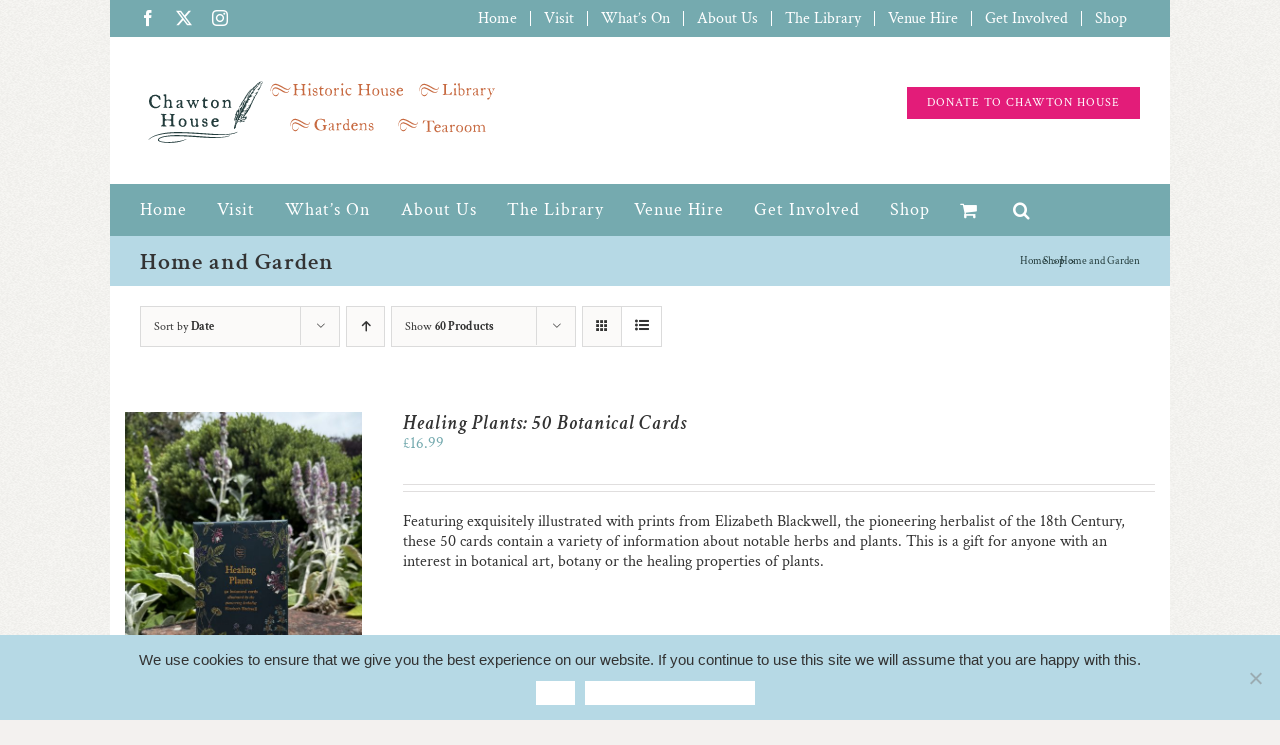

--- FILE ---
content_type: text/html; charset=UTF-8
request_url: https://chawtonhouse.org/product-category/homeware/?product_orderby=date&product_view=list&product_count=60&product_order=desc
body_size: 25188
content:
<!DOCTYPE html>
<html class="avada-html-layout-boxed avada-html-header-position-top avada-html-is-archive avada-html-has-bg-image" lang="en-GB">
<head>
	<meta http-equiv="X-UA-Compatible" content="IE=edge" />
	<meta http-equiv="Content-Type" content="text/html; charset=utf-8"/>
	<meta name="viewport" content="width=device-width, initial-scale=1" />
	<link href="https://fonts.googleapis.com/css?family=Crimson+Text:100,100i,200,200i,300,300i,400,400i,500,500i,600,600i,700,700i,800,800i,900,900i" rel="stylesheet"><meta name='robots' content='index, follow, max-image-preview:large, max-snippet:-1, max-video-preview:-1' />
	<style>img:is([sizes="auto" i], [sizes^="auto," i]) { contain-intrinsic-size: 3000px 1500px }</style>
	
	<!-- This site is optimized with the Yoast SEO plugin v26.8 - https://yoast.com/product/yoast-seo-wordpress/ -->
	<title>Home and Garden Archives - Chawton House</title>
	<link rel="canonical" href="https://chawtonhouse.org/product-category/homeware/" />
	<meta property="og:locale" content="en_GB" />
	<meta property="og:type" content="article" />
	<meta property="og:title" content="Home and Garden Archives - Chawton House" />
	<meta property="og:url" content="https://chawtonhouse.org/product-category/homeware/" />
	<meta property="og:site_name" content="Chawton House" />
	<meta property="og:image" content="https://chawtonhouse.org/wp-content/uploads/2016/04/Slide-1-House-ORIGINAL.jpg" />
	<meta property="og:image:width" content="1060" />
	<meta property="og:image:height" content="705" />
	<meta property="og:image:type" content="image/jpeg" />
	<meta name="twitter:card" content="summary_large_image" />
	<meta name="twitter:site" content="@chawtonhouse" />
	<script type="application/ld+json" class="yoast-schema-graph">{"@context":"https://schema.org","@graph":[{"@type":"CollectionPage","@id":"https://chawtonhouse.org/product-category/homeware/","url":"https://chawtonhouse.org/product-category/homeware/","name":"Home and Garden Archives - Chawton House","isPartOf":{"@id":"https://chawtonhouse.org/#website"},"primaryImageOfPage":{"@id":"https://chawtonhouse.org/product-category/homeware/#primaryimage"},"image":{"@id":"https://chawtonhouse.org/product-category/homeware/#primaryimage"},"thumbnailUrl":"https://chawtonhouse.org/wp-content/uploads/2024/12/Image-4-scaled.jpeg","breadcrumb":{"@id":"https://chawtonhouse.org/product-category/homeware/#breadcrumb"},"inLanguage":"en-GB"},{"@type":"ImageObject","inLanguage":"en-GB","@id":"https://chawtonhouse.org/product-category/homeware/#primaryimage","url":"https://chawtonhouse.org/wp-content/uploads/2024/12/Image-4-scaled.jpeg","contentUrl":"https://chawtonhouse.org/wp-content/uploads/2024/12/Image-4-scaled.jpeg","width":1536,"height":2048},{"@type":"BreadcrumbList","@id":"https://chawtonhouse.org/product-category/homeware/#breadcrumb","itemListElement":[{"@type":"ListItem","position":1,"name":"Home","item":"https://chawtonhouse.org/"},{"@type":"ListItem","position":2,"name":"Home and Garden"}]},{"@type":"WebSite","@id":"https://chawtonhouse.org/#website","url":"https://chawtonhouse.org/","name":"Chawton House","description":"Known to Jane Austen as &quot;the Great House&quot;","potentialAction":[{"@type":"SearchAction","target":{"@type":"EntryPoint","urlTemplate":"https://chawtonhouse.org/?s={search_term_string}"},"query-input":{"@type":"PropertyValueSpecification","valueRequired":true,"valueName":"search_term_string"}}],"inLanguage":"en-GB"}]}</script>
	<!-- / Yoast SEO plugin. -->


<link rel="alternate" type="application/rss+xml" title="Chawton House &raquo; Feed" href="https://chawtonhouse.org/feed/" />
<link rel="alternate" type="application/rss+xml" title="Chawton House &raquo; Comments Feed" href="https://chawtonhouse.org/comments/feed/" />
					<link rel="shortcut icon" href="https://chawtonhouse.org/wp-content/uploads/2018/01/CH-favicon16N.png" type="image/x-icon" />
		
					<!-- Apple Touch Icon -->
			<link rel="apple-touch-icon" sizes="180x180" href="https://chawtonhouse.org/wp-content/uploads/2018/01/CH-favicon114N.png">
		
					<!-- Android Icon -->
			<link rel="icon" sizes="192x192" href="https://chawtonhouse.org/wp-content/uploads/2018/01/CH-favicon57N.png">
		
					<!-- MS Edge Icon -->
			<meta name="msapplication-TileImage" content="https://chawtonhouse.org/wp-content/uploads/2018/01/CH-favicon72N.png">
				<link rel="alternate" type="application/rss+xml" title="Chawton House &raquo; Home and Garden Category Feed" href="https://chawtonhouse.org/product-category/homeware/feed/" />
		<!-- This site uses the Google Analytics by ExactMetrics plugin v8.11.1 - Using Analytics tracking - https://www.exactmetrics.com/ -->
		<!-- Note: ExactMetrics is not currently configured on this site. The site owner needs to authenticate with Google Analytics in the ExactMetrics settings panel. -->
					<!-- No tracking code set -->
				<!-- / Google Analytics by ExactMetrics -->
		<script type="text/javascript">
/* <![CDATA[ */
window._wpemojiSettings = {"baseUrl":"https:\/\/s.w.org\/images\/core\/emoji\/16.0.1\/72x72\/","ext":".png","svgUrl":"https:\/\/s.w.org\/images\/core\/emoji\/16.0.1\/svg\/","svgExt":".svg","source":{"concatemoji":"https:\/\/chawtonhouse.org\/wp-includes\/js\/wp-emoji-release.min.js?ver=6.8.3"}};
/*! This file is auto-generated */
!function(s,n){var o,i,e;function c(e){try{var t={supportTests:e,timestamp:(new Date).valueOf()};sessionStorage.setItem(o,JSON.stringify(t))}catch(e){}}function p(e,t,n){e.clearRect(0,0,e.canvas.width,e.canvas.height),e.fillText(t,0,0);var t=new Uint32Array(e.getImageData(0,0,e.canvas.width,e.canvas.height).data),a=(e.clearRect(0,0,e.canvas.width,e.canvas.height),e.fillText(n,0,0),new Uint32Array(e.getImageData(0,0,e.canvas.width,e.canvas.height).data));return t.every(function(e,t){return e===a[t]})}function u(e,t){e.clearRect(0,0,e.canvas.width,e.canvas.height),e.fillText(t,0,0);for(var n=e.getImageData(16,16,1,1),a=0;a<n.data.length;a++)if(0!==n.data[a])return!1;return!0}function f(e,t,n,a){switch(t){case"flag":return n(e,"\ud83c\udff3\ufe0f\u200d\u26a7\ufe0f","\ud83c\udff3\ufe0f\u200b\u26a7\ufe0f")?!1:!n(e,"\ud83c\udde8\ud83c\uddf6","\ud83c\udde8\u200b\ud83c\uddf6")&&!n(e,"\ud83c\udff4\udb40\udc67\udb40\udc62\udb40\udc65\udb40\udc6e\udb40\udc67\udb40\udc7f","\ud83c\udff4\u200b\udb40\udc67\u200b\udb40\udc62\u200b\udb40\udc65\u200b\udb40\udc6e\u200b\udb40\udc67\u200b\udb40\udc7f");case"emoji":return!a(e,"\ud83e\udedf")}return!1}function g(e,t,n,a){var r="undefined"!=typeof WorkerGlobalScope&&self instanceof WorkerGlobalScope?new OffscreenCanvas(300,150):s.createElement("canvas"),o=r.getContext("2d",{willReadFrequently:!0}),i=(o.textBaseline="top",o.font="600 32px Arial",{});return e.forEach(function(e){i[e]=t(o,e,n,a)}),i}function t(e){var t=s.createElement("script");t.src=e,t.defer=!0,s.head.appendChild(t)}"undefined"!=typeof Promise&&(o="wpEmojiSettingsSupports",i=["flag","emoji"],n.supports={everything:!0,everythingExceptFlag:!0},e=new Promise(function(e){s.addEventListener("DOMContentLoaded",e,{once:!0})}),new Promise(function(t){var n=function(){try{var e=JSON.parse(sessionStorage.getItem(o));if("object"==typeof e&&"number"==typeof e.timestamp&&(new Date).valueOf()<e.timestamp+604800&&"object"==typeof e.supportTests)return e.supportTests}catch(e){}return null}();if(!n){if("undefined"!=typeof Worker&&"undefined"!=typeof OffscreenCanvas&&"undefined"!=typeof URL&&URL.createObjectURL&&"undefined"!=typeof Blob)try{var e="postMessage("+g.toString()+"("+[JSON.stringify(i),f.toString(),p.toString(),u.toString()].join(",")+"));",a=new Blob([e],{type:"text/javascript"}),r=new Worker(URL.createObjectURL(a),{name:"wpTestEmojiSupports"});return void(r.onmessage=function(e){c(n=e.data),r.terminate(),t(n)})}catch(e){}c(n=g(i,f,p,u))}t(n)}).then(function(e){for(var t in e)n.supports[t]=e[t],n.supports.everything=n.supports.everything&&n.supports[t],"flag"!==t&&(n.supports.everythingExceptFlag=n.supports.everythingExceptFlag&&n.supports[t]);n.supports.everythingExceptFlag=n.supports.everythingExceptFlag&&!n.supports.flag,n.DOMReady=!1,n.readyCallback=function(){n.DOMReady=!0}}).then(function(){return e}).then(function(){var e;n.supports.everything||(n.readyCallback(),(e=n.source||{}).concatemoji?t(e.concatemoji):e.wpemoji&&e.twemoji&&(t(e.twemoji),t(e.wpemoji)))}))}((window,document),window._wpemojiSettings);
/* ]]> */
</script>
<link rel='stylesheet' id='scap.flashblock-css' href='https://chawtonhouse.org/wp-content/plugins/compact-wp-audio-player/css/flashblock.css?ver=6.8.3' type='text/css' media='all' />
<link rel='stylesheet' id='scap.player-css' href='https://chawtonhouse.org/wp-content/plugins/compact-wp-audio-player/css/player.css?ver=6.8.3' type='text/css' media='all' />
<link rel='stylesheet' id='layerslider-css' href='https://chawtonhouse.org/wp-content/plugins/LayerSlider/assets/static/layerslider/css/layerslider.css?ver=8.1.2' type='text/css' media='all' />
<style id='wp-emoji-styles-inline-css' type='text/css'>

	img.wp-smiley, img.emoji {
		display: inline !important;
		border: none !important;
		box-shadow: none !important;
		height: 1em !important;
		width: 1em !important;
		margin: 0 0.07em !important;
		vertical-align: -0.1em !important;
		background: none !important;
		padding: 0 !important;
	}
</style>
<style id='oik-address-style-inline-css' type='text/css'>


</style>
<style id='oik-contact-form-style-inline-css' type='text/css'>


</style>
<style id='oik-countdown-style-inline-css' type='text/css'>


</style>
<style id='oik-follow-me-style-inline-css' type='text/css'>


</style>
<style id='oik-googlemap-style-inline-css' type='text/css'>


</style>
<style id='oik-paypal-style-inline-css' type='text/css'>
.wp-block-oik-paypal form input[type=image]{border:none;width:auto}

</style>
<style id='oik-shortcode-block-style-inline-css' type='text/css'>


</style>
<style id='oik-contact-field-style-inline-css' type='text/css'>
.bw_contact_form .bw_grid>div,.bw_contact_form bw_grid .is-style-grid{display:grid;gap:10px;grid-template-columns:1fr 3fr}.bw_contact_form .bw_grid .is-style-above,.wp-block-oik-contact-field .is-style-above{display:grid;grid-template-columns:1fr}.bw_contact_form .bw_grid .is-style-reversed,.bw_contact_form .bw_grid .is-style-reversed>div{display:grid;gap:10px;grid-template-columns:1fr 3fr}.bw_contact_form .bw_grid .is-style-reversed>div .label,.bw_contact_form .bw_grid .is-style-reversed>label{grid-column-start:2;grid-row-start:1}.bw_contact_form .bw_grid .is-style-reversed input,.bw_contact_form .bw_grid .is-style-reversed>div .field{grid-column-start:1;grid-row-start:1}

</style>
<link rel='stylesheet' id='bb-tcs-editor-style-shared-css' href='https://chawtonhouse.org/wp-content/themes/Avada-Child-Theme/editor-style-shared.css' type='text/css' media='all' />
<link rel='stylesheet' id='cookie-notice-front-css' href='https://chawtonhouse.org/wp-content/plugins/cookie-notice/css/front.min.css?ver=2.5.11' type='text/css' media='all' />
<link rel='stylesheet' id='events-manager-css' href='https://chawtonhouse.org/wp-content/plugins/events-manager/includes/css/events-manager.min.css?ver=7.2.3.1' type='text/css' media='all' />
<link rel='stylesheet' id='widgetopts-styles-css' href='https://chawtonhouse.org/wp-content/plugins/widget-options/assets/css/widget-options.css?ver=4.1.3' type='text/css' media='all' />
<style id='woocommerce-inline-inline-css' type='text/css'>
.woocommerce form .form-row .required { visibility: visible; }
</style>
<link rel='stylesheet' id='quotes-llama-css-style-css' href='https://chawtonhouse.org/wp-content/plugins/quotes-llama/includes/css/quotes-llama.css?ver=3.1.1' type='text/css' media='all' />
<link rel='stylesheet' id='dashicons-css' href='https://chawtonhouse.org/wp-includes/css/dashicons.min.css?ver=6.8.3' type='text/css' media='all' />
<link rel='stylesheet' id='dashicons-style-css' href='https://chawtonhouse.org/wp-content/themes/Avada-Child-Theme/style.css?ver=3.1.1' type='text/css' media='all' />
<link rel='stylesheet' id='oikCSS-css' href='https://chawtonhouse.org/wp-content/plugins/oik/oik.css?ver=6.8.3' type='text/css' media='all' />
<link rel='stylesheet' id='child-style-css' href='https://chawtonhouse.org/wp-content/themes/Avada-Child-Theme/style.css?ver=6.8.3' type='text/css' media='all' />
<link rel='stylesheet' id='fusion-dynamic-css-css' href='https://chawtonhouse.org/wp-content/uploads/fusion-styles/393c18d59acc1430a64e74addedce622.min.css?ver=3.12' type='text/css' media='all' />
<script type="text/javascript" src="https://chawtonhouse.org/wp-content/plugins/compact-wp-audio-player/js/soundmanager2-nodebug-jsmin.js?ver=6.8.3" id="scap.soundmanager2-js"></script>
<script type="text/javascript" src="https://chawtonhouse.org/wp-includes/js/jquery/jquery.min.js?ver=3.7.1" id="jquery-core-js"></script>
<script type="text/javascript" src="https://chawtonhouse.org/wp-includes/js/jquery/jquery-migrate.min.js?ver=3.4.1" id="jquery-migrate-js"></script>
<script type="text/javascript" id="layerslider-utils-js-extra">
/* <![CDATA[ */
var LS_Meta = {"v":"8.1.2","fixGSAP":"1"};
/* ]]> */
</script>
<script type="text/javascript" src="https://chawtonhouse.org/wp-content/plugins/LayerSlider/assets/static/layerslider/js/layerslider.utils.js?ver=8.1.2" id="layerslider-utils-js"></script>
<script type="text/javascript" src="https://chawtonhouse.org/wp-content/plugins/LayerSlider/assets/static/layerslider/js/layerslider.kreaturamedia.jquery.js?ver=8.1.2" id="layerslider-js"></script>
<script type="text/javascript" src="https://chawtonhouse.org/wp-content/plugins/LayerSlider/assets/static/layerslider/js/layerslider.transitions.js?ver=8.1.2" id="layerslider-transitions-js"></script>
<script type="text/javascript" id="cookie-notice-front-js-before">
/* <![CDATA[ */
var cnArgs = {"ajaxUrl":"https:\/\/chawtonhouse.org\/wp-admin\/admin-ajax.php","nonce":"cc67461f9d","hideEffect":"fade","position":"bottom","onScroll":false,"onScrollOffset":100,"onClick":false,"cookieName":"cookie_notice_accepted","cookieTime":2592000,"cookieTimeRejected":2592000,"globalCookie":false,"redirection":false,"cache":false,"revokeCookies":false,"revokeCookiesOpt":"automatic"};
/* ]]> */
</script>
<script type="text/javascript" src="https://chawtonhouse.org/wp-content/plugins/cookie-notice/js/front.min.js?ver=2.5.11" id="cookie-notice-front-js"></script>
<script type="text/javascript" src="https://chawtonhouse.org/wp-includes/js/jquery/ui/core.min.js?ver=1.13.3" id="jquery-ui-core-js"></script>
<script type="text/javascript" src="https://chawtonhouse.org/wp-includes/js/jquery/ui/mouse.min.js?ver=1.13.3" id="jquery-ui-mouse-js"></script>
<script type="text/javascript" src="https://chawtonhouse.org/wp-includes/js/jquery/ui/sortable.min.js?ver=1.13.3" id="jquery-ui-sortable-js"></script>
<script type="text/javascript" src="https://chawtonhouse.org/wp-includes/js/jquery/ui/datepicker.min.js?ver=1.13.3" id="jquery-ui-datepicker-js"></script>
<script type="text/javascript" id="jquery-ui-datepicker-js-after">
/* <![CDATA[ */
jQuery(function(jQuery){jQuery.datepicker.setDefaults({"closeText":"Close","currentText":"Today","monthNames":["January","February","March","April","May","June","July","August","September","October","November","December"],"monthNamesShort":["Jan","Feb","Mar","Apr","May","Jun","Jul","Aug","Sep","Oct","Nov","Dec"],"nextText":"Next","prevText":"Previous","dayNames":["Sunday","Monday","Tuesday","Wednesday","Thursday","Friday","Saturday"],"dayNamesShort":["Sun","Mon","Tue","Wed","Thu","Fri","Sat"],"dayNamesMin":["S","M","T","W","T","F","S"],"dateFormat":"dS MM yy","firstDay":1,"isRTL":false});});
/* ]]> */
</script>
<script type="text/javascript" src="https://chawtonhouse.org/wp-includes/js/jquery/ui/resizable.min.js?ver=1.13.3" id="jquery-ui-resizable-js"></script>
<script type="text/javascript" src="https://chawtonhouse.org/wp-includes/js/jquery/ui/draggable.min.js?ver=1.13.3" id="jquery-ui-draggable-js"></script>
<script type="text/javascript" src="https://chawtonhouse.org/wp-includes/js/jquery/ui/controlgroup.min.js?ver=1.13.3" id="jquery-ui-controlgroup-js"></script>
<script type="text/javascript" src="https://chawtonhouse.org/wp-includes/js/jquery/ui/checkboxradio.min.js?ver=1.13.3" id="jquery-ui-checkboxradio-js"></script>
<script type="text/javascript" src="https://chawtonhouse.org/wp-includes/js/jquery/ui/button.min.js?ver=1.13.3" id="jquery-ui-button-js"></script>
<script type="text/javascript" src="https://chawtonhouse.org/wp-includes/js/jquery/ui/dialog.min.js?ver=1.13.3" id="jquery-ui-dialog-js"></script>
<script type="text/javascript" id="events-manager-js-extra">
/* <![CDATA[ */
var EM = {"ajaxurl":"https:\/\/chawtonhouse.org\/wp-admin\/admin-ajax.php","locationajaxurl":"https:\/\/chawtonhouse.org\/wp-admin\/admin-ajax.php?action=locations_search","firstDay":"1","locale":"en","dateFormat":"yy-mm-dd","ui_css":"https:\/\/chawtonhouse.org\/wp-content\/plugins\/events-manager\/includes\/css\/jquery-ui\/build.min.css","show24hours":"0","is_ssl":"1","autocomplete_limit":"10","calendar":{"breakpoints":{"small":560,"medium":908,"large":false},"month_format":"M Y"},"phone":"","datepicker":{"format":"d\/m\/Y"},"search":{"breakpoints":{"small":650,"medium":850,"full":false}},"url":"https:\/\/chawtonhouse.org\/wp-content\/plugins\/events-manager","assets":{"input.em-uploader":{"js":{"em-uploader":{"url":"https:\/\/chawtonhouse.org\/wp-content\/plugins\/events-manager\/includes\/js\/em-uploader.js?v=7.2.3.1","event":"em_uploader_ready"}}},".em-event-editor":{"js":{"event-editor":{"url":"https:\/\/chawtonhouse.org\/wp-content\/plugins\/events-manager\/includes\/js\/events-manager-event-editor.js?v=7.2.3.1","event":"em_event_editor_ready"}},"css":{"event-editor":"https:\/\/chawtonhouse.org\/wp-content\/plugins\/events-manager\/includes\/css\/events-manager-event-editor.min.css?v=7.2.3.1"}},".em-recurrence-sets, .em-timezone":{"js":{"luxon":{"url":"luxon\/luxon.js?v=7.2.3.1","event":"em_luxon_ready"}}},".em-booking-form, #em-booking-form, .em-booking-recurring, .em-event-booking-form":{"js":{"em-bookings":{"url":"https:\/\/chawtonhouse.org\/wp-content\/plugins\/events-manager\/includes\/js\/bookingsform.js?v=7.2.3.1","event":"em_booking_form_js_loaded"}}},"#em-opt-archetypes":{"js":{"archetypes":"https:\/\/chawtonhouse.org\/wp-content\/plugins\/events-manager\/includes\/js\/admin-archetype-editor.js?v=7.2.3.1","archetypes_ms":"https:\/\/chawtonhouse.org\/wp-content\/plugins\/events-manager\/includes\/js\/admin-archetypes.js?v=7.2.3.1","qs":"qs\/qs.js?v=7.2.3.1"}}},"cached":"","bookingInProgress":"Please wait while the booking is being submitted.","tickets_save":"Save Ticket","bookingajaxurl":"https:\/\/chawtonhouse.org\/wp-admin\/admin-ajax.php","bookings_export_save":"Export Bookings","bookings_settings_save":"Save Settings","booking_delete":"Are you sure you want to delete?","booking_offset":"30","bookings":{"submit_button":{"text":{"default":"Send your booking","free":"Send your booking","payment":"Send your booking","processing":"Processing ..."}},"update_listener":""},"bb_full":"Sold Out","bb_book":"Book Now","bb_booking":"Booking\u2026","bb_booked":"Booking Submitted","bb_error":"Booking Error. Try again?","bb_cancel":"Cancel","bb_canceling":"Cancelling\u2026","bb_cancelled":"Cancelled","bb_cancel_error":"Cancellation Error. Try again?","txt_search":"Search","txt_searching":"Searching...","txt_loading":"Loading..."};
/* ]]> */
</script>
<script type="text/javascript" src="https://chawtonhouse.org/wp-content/plugins/events-manager/includes/js/events-manager.js?ver=7.2.3.1" id="events-manager-js"></script>
<script type="text/javascript" src="https://chawtonhouse.org/wp-content/plugins/woocommerce/assets/js/jquery-blockui/jquery.blockUI.min.js?ver=2.7.0-wc.10.4.3" id="wc-jquery-blockui-js" defer="defer" data-wp-strategy="defer"></script>
<script type="text/javascript" id="wc-add-to-cart-js-extra">
/* <![CDATA[ */
var wc_add_to_cart_params = {"ajax_url":"\/wp-admin\/admin-ajax.php","wc_ajax_url":"\/?wc-ajax=%%endpoint%%","i18n_view_cart":"View basket","cart_url":"https:\/\/chawtonhouse.org\/basket\/","is_cart":"","cart_redirect_after_add":"no"};
/* ]]> */
</script>
<script type="text/javascript" src="https://chawtonhouse.org/wp-content/plugins/woocommerce/assets/js/frontend/add-to-cart.min.js?ver=10.4.3" id="wc-add-to-cart-js" defer="defer" data-wp-strategy="defer"></script>
<script type="text/javascript" src="https://chawtonhouse.org/wp-content/plugins/woocommerce/assets/js/js-cookie/js.cookie.min.js?ver=2.1.4-wc.10.4.3" id="wc-js-cookie-js" defer="defer" data-wp-strategy="defer"></script>
<script type="text/javascript" id="woocommerce-js-extra">
/* <![CDATA[ */
var woocommerce_params = {"ajax_url":"\/wp-admin\/admin-ajax.php","wc_ajax_url":"\/?wc-ajax=%%endpoint%%","i18n_password_show":"Show password","i18n_password_hide":"Hide password"};
/* ]]> */
</script>
<script type="text/javascript" src="https://chawtonhouse.org/wp-content/plugins/woocommerce/assets/js/frontend/woocommerce.min.js?ver=10.4.3" id="woocommerce-js" defer="defer" data-wp-strategy="defer"></script>
<script type="text/javascript" id="WCPAY_ASSETS-js-extra">
/* <![CDATA[ */
var wcpayAssets = {"url":"https:\/\/chawtonhouse.org\/wp-content\/plugins\/woocommerce-payments\/dist\/"};
/* ]]> */
</script>
<meta name="generator" content="Powered by LayerSlider 8.1.2 - Build Heros, Sliders, and Popups. Create Animations and Beautiful, Rich Web Content as Easy as Never Before on WordPress." />
<!-- LayerSlider updates and docs at: https://layerslider.com -->
<link rel="https://api.w.org/" href="https://chawtonhouse.org/wp-json/" /><link rel="alternate" title="JSON" type="application/json" href="https://chawtonhouse.org/wp-json/wp/v2/product_cat/95" /><link rel="EditURI" type="application/rsd+xml" title="RSD" href="https://chawtonhouse.org/xmlrpc.php?rsd" />
<style type="text/css" id="css-fb-visibility">@media screen and (max-width: 640px){.fusion-no-small-visibility{display:none !important;}body .sm-text-align-center{text-align:center !important;}body .sm-text-align-left{text-align:left !important;}body .sm-text-align-right{text-align:right !important;}body .sm-flex-align-center{justify-content:center !important;}body .sm-flex-align-flex-start{justify-content:flex-start !important;}body .sm-flex-align-flex-end{justify-content:flex-end !important;}body .sm-mx-auto{margin-left:auto !important;margin-right:auto !important;}body .sm-ml-auto{margin-left:auto !important;}body .sm-mr-auto{margin-right:auto !important;}body .fusion-absolute-position-small{position:absolute;top:auto;width:100%;}.awb-sticky.awb-sticky-small{ position: sticky; top: var(--awb-sticky-offset,0); }}@media screen and (min-width: 641px) and (max-width: 1024px){.fusion-no-medium-visibility{display:none !important;}body .md-text-align-center{text-align:center !important;}body .md-text-align-left{text-align:left !important;}body .md-text-align-right{text-align:right !important;}body .md-flex-align-center{justify-content:center !important;}body .md-flex-align-flex-start{justify-content:flex-start !important;}body .md-flex-align-flex-end{justify-content:flex-end !important;}body .md-mx-auto{margin-left:auto !important;margin-right:auto !important;}body .md-ml-auto{margin-left:auto !important;}body .md-mr-auto{margin-right:auto !important;}body .fusion-absolute-position-medium{position:absolute;top:auto;width:100%;}.awb-sticky.awb-sticky-medium{ position: sticky; top: var(--awb-sticky-offset,0); }}@media screen and (min-width: 1025px){.fusion-no-large-visibility{display:none !important;}body .lg-text-align-center{text-align:center !important;}body .lg-text-align-left{text-align:left !important;}body .lg-text-align-right{text-align:right !important;}body .lg-flex-align-center{justify-content:center !important;}body .lg-flex-align-flex-start{justify-content:flex-start !important;}body .lg-flex-align-flex-end{justify-content:flex-end !important;}body .lg-mx-auto{margin-left:auto !important;margin-right:auto !important;}body .lg-ml-auto{margin-left:auto !important;}body .lg-mr-auto{margin-right:auto !important;}body .fusion-absolute-position-large{position:absolute;top:auto;width:100%;}.awb-sticky.awb-sticky-large{ position: sticky; top: var(--awb-sticky-offset,0); }}</style>	<noscript><style>.woocommerce-product-gallery{ opacity: 1 !important; }</style></noscript>
			<style type="text/css" id="wp-custom-css">
			/* Fix for event colours - nmh 2023-09-27 */
tr.event-dining {
	background-color: #dd9933;
}
tr.event-gothic {
	background-color: #7202e2;
}
tr.event-fayres {
	background-color: #a8d144;
}
tr.event-festival {
	background-color: #a8d144;
}
tr.event-tours {
	background-color: #a8d144;
}
/* end of event colour fix */

.widget_widgetquotesllama {
	padding-bottom: 0 !important;
}

.quotes-llama-widget-random {
	min-height: 0px;}

.quotes-llama-widget-gallery.widget-text, 
.quotes-llama-widget-random.widget-text {
padding: 15px 15px;
background-image: none;
background-color: #F0DEED;
	font-size: 18px;
}

.quotes-llama-widget-gallery.widget-text .quotes-llama-widget-author,
.quotes-llama-widget-random.widget-text .quotes-llama-widget-author {
	font-size: 16px;
		font-weight: 600;
text-align: left !important;
	margin-top: 10px;
}

.quotes-llama-widget-gallery.widget-text .quotes-llama-widget-source,
.quotes-llama-widget-random.widget-text .quotes-llama-widget-source {
	font-size: 16px;
		font-weight: 400;
}
.quotes-llama-widget-gallery.widget-text .quotes-llama-widget-author .dashicons,
.quotes-llama-widget-random.widget-text .quotes-llama-widget-author .dashicons {
display: none;
}

.quotes-llama-widget-countdown {
	display: none;
} 

#cookie-notice .cn-button {
padding: 5px 10px;
	background: #fff;
}

.fusion-recent-posts .fusion-flexslider {
	max-width: 100px !important;
}

.fusion-recent-posts,
.fusion-recent-posts img {
	margin-bottom: 0px !important;
}

.fusion-recent-posts .meta {
	margin-bottom: 0px !important;
}

.fusion-recent-posts.layout-thumbnails-on-side .columns .column {
	margin-bottom: 10px !important;
}		</style>
				<script type="text/javascript">
			var doc = document.documentElement;
			doc.setAttribute( 'data-useragent', navigator.userAgent );
		</script>
		
	<!-- Global site tag (gtag.js) - Google Ads: 807818932 -->
<script async src="https://www.googletagmanager.com/gtag/js?id=AW-807818932"></script>
<script>
  window.dataLayer = window.dataLayer || [];
  function gtag(){dataLayer.push(arguments);}
  gtag('js', new Date());

  gtag('config', 'AW-807818932');
</script></head>

<body class="archive tax-product_cat term-homeware term-95 wp-theme-Avada wp-child-theme-Avada-Child-Theme theme-Avada cookies-not-set woocommerce woocommerce-page woocommerce-no-js fusion-image-hovers fusion-pagination-sizing fusion-button_type-flat fusion-button_span-no fusion-button_gradient-linear avada-image-rollover-circle-yes avada-image-rollover-no fusion-body ltr no-tablet-sticky-header no-mobile-sticky-header no-mobile-slidingbar no-mobile-totop avada-has-rev-slider-styles fusion-disable-outline fusion-sub-menu-fade mobile-logo-pos-left layout-boxed-mode avada-has-boxed-modal-shadow-none layout-scroll-offset-full avada-has-zero-margin-offset-top fusion-top-header menu-text-align-left fusion-woo-product-design-clean fusion-woo-shop-page-columns-3 fusion-woo-related-columns-3 fusion-woo-archive-page-columns-3 fusion-woocommerce-equal-heights avada-has-woo-gallery-disabled woo-sale-badge-circle woo-outofstock-badge-circle mobile-menu-design-classic fusion-show-pagination-text fusion-header-layout-v4 avada-responsive avada-footer-fx-none avada-menu-highlight-style-bar fusion-search-form-classic fusion-main-menu-search-dropdown fusion-avatar-square avada-sticky-shrinkage avada-dropdown-styles avada-blog-layout-medium avada-blog-archive-layout-medium avada-header-shadow-no avada-menu-icon-position-left avada-has-megamenu-shadow avada-has-mainmenu-dropdown-divider avada-has-main-nav-search-icon avada-has-breadcrumb-mobile-hidden avada-has-titlebar-bar_and_content avada-has-pagination-padding avada-flyout-menu-direction-fade avada-ec-views-v1" data-awb-post-id="87167">
		<a class="skip-link screen-reader-text" href="#content">Skip to content</a>

	<div id="boxed-wrapper">
							
		<div id="wrapper" class="fusion-wrapper">
			<div id="home" style="position:relative;top:-1px;"></div>
							
					
			<header class="fusion-header-wrapper">
				<div class="fusion-header-v4 fusion-logo-alignment fusion-logo-left fusion-sticky-menu- fusion-sticky-logo- fusion-mobile-logo-1 fusion-sticky-menu-only fusion-header-menu-align-left fusion-mobile-menu-design-classic">
					
<div class="fusion-secondary-header">
	<div class="fusion-row">
					<div class="fusion-alignleft">
				<div class="fusion-social-links-header"><div class="fusion-social-networks"><div class="fusion-social-networks-wrapper"><a  class="fusion-social-network-icon fusion-tooltip fusion-facebook awb-icon-facebook" style data-placement="bottom" data-title="Facebook" data-toggle="tooltip" title="Facebook" href="https://www.facebook.com/ChawtonHouse/" target="_blank" rel="noreferrer"><span class="screen-reader-text">Facebook</span></a><a  class="fusion-social-network-icon fusion-tooltip fusion-twitter awb-icon-twitter" style data-placement="bottom" data-title="X" data-toggle="tooltip" title="X" href="https://twitter.com/chawtonhouse" target="_blank" rel="noopener noreferrer"><span class="screen-reader-text">X</span></a><a  class="fusion-social-network-icon fusion-tooltip fusion-instagram awb-icon-instagram" style data-placement="bottom" data-title="Instagram" data-toggle="tooltip" title="Instagram" href="https://www.instagram.com/chawtonhouse/" target="_blank" rel="noopener noreferrer"><span class="screen-reader-text">Instagram</span></a></div></div></div>			</div>
							<div class="fusion-alignright">
				<nav class="fusion-secondary-menu" role="navigation" aria-label="Secondary Menu"><ul id="menu-main-navigation" class="menu"><li  id="menu-item-38"  class="menu-item menu-item-type-post_type menu-item-object-page menu-item-home menu-item-38"  data-item-id="38"><a  href="https://chawtonhouse.org/" class="fusion-bar-highlight"><span class="menu-text">Home</span></a></li><li  id="menu-item-32"  class="menu-item menu-item-type-post_type menu-item-object-page menu-item-has-children menu-item-32 fusion-dropdown-menu"  data-item-id="32"><a  href="https://chawtonhouse.org/visit/" class="fusion-bar-highlight"><span class="menu-text">Visit</span></a><ul class="sub-menu"><li  id="menu-item-70921"  class="menu-item menu-item-type-post_type menu-item-object-page menu-item-70921 fusion-dropdown-submenu" ><a  href="https://chawtonhouse.org/visit/your-visit-2026/" class="fusion-bar-highlight"><span>Visitor Information</span></a></li><li  id="menu-item-62962"  class="menu-item menu-item-type-post_type menu-item-object-page menu-item-62962 fusion-dropdown-submenu" ><a  href="https://chawtonhouse.org/directions/" class="fusion-bar-highlight"><span>Directions</span></a></li><li  id="menu-item-62961"  class="menu-item menu-item-type-post_type menu-item-object-page menu-item-62961 fusion-dropdown-submenu" ><a  href="https://chawtonhouse.org/in-the-area/" class="fusion-bar-highlight"><span>Accommodation in the area</span></a></li><li  id="menu-item-82474"  class="menu-item menu-item-type-post_type menu-item-object-page menu-item-82474 fusion-dropdown-submenu" ><a  href="https://chawtonhouse.org/visit/stay-at-chawton-house/" class="fusion-bar-highlight"><span>Stay in The North Wing</span></a></li><li  id="menu-item-62970"  class="menu-item menu-item-type-post_type menu-item-object-page menu-item-62970 fusion-dropdown-submenu" ><a  href="https://chawtonhouse.org/visit/house/" class="fusion-bar-highlight"><span>The House</span></a></li><li  id="menu-item-62969"  class="menu-item menu-item-type-post_type menu-item-object-page menu-item-62969 fusion-dropdown-submenu" ><a  href="https://chawtonhouse.org/visit/garden/" class="fusion-bar-highlight"><span>The Gardens</span></a></li><li  id="menu-item-70564"  class="menu-item menu-item-type-post_type menu-item-object-page menu-item-70564 fusion-dropdown-submenu" ><a  href="https://chawtonhouse.org/visit/parkland/" class="fusion-bar-highlight"><span>Parkland</span></a></li><li  id="menu-item-65859"  class="menu-item menu-item-type-post_type menu-item-object-page menu-item-65859 fusion-dropdown-submenu" ><a  href="https://chawtonhouse.org/visit/the-old-kitchen-tearoom-2/" class="fusion-bar-highlight"><span>The Old Kitchen Tearoom</span></a></li><li  id="menu-item-62044"  class="menu-item menu-item-type-post_type menu-item-object-page menu-item-62044 fusion-dropdown-submenu" ><a  href="https://chawtonhouse.org/visit/group-tours/" class="fusion-bar-highlight"><span>Group tours</span></a></li><li  id="menu-item-35"  class="menu-item menu-item-type-post_type menu-item-object-page menu-item-has-children menu-item-35 fusion-dropdown-submenu" ><a  href="https://chawtonhouse.org/visit/education/" class="fusion-bar-highlight"><span>Education</span></a><ul class="sub-menu"><li  id="menu-item-74842"  class="menu-item menu-item-type-post_type menu-item-object-page menu-item-74842" ><a  href="https://chawtonhouse.org/visit/education/tours/" class="fusion-bar-highlight"><span>Tours</span></a></li><li  id="menu-item-74840"  class="menu-item menu-item-type-post_type menu-item-object-page menu-item-74840" ><a  href="https://chawtonhouse.org/visit/education/workshops/" class="fusion-bar-highlight"><span>Workshops</span></a></li><li  id="menu-item-74841"  class="menu-item menu-item-type-post_type menu-item-object-page menu-item-74841" ><a  href="https://chawtonhouse.org/visit/education/talks/" class="fusion-bar-highlight"><span>Talks</span></a></li><li  id="menu-item-62374"  class="menu-item menu-item-type-post_type menu-item-object-page menu-item-62374" ><a  href="https://chawtonhouse.org/visit/education/health-and-safety/" class="fusion-bar-highlight"><span>Health and Safety</span></a></li><li  id="menu-item-62372"  class="menu-item menu-item-type-post_type menu-item-object-page menu-item-62372" ><a  href="https://chawtonhouse.org/?page_id=62331" class="fusion-bar-highlight"><span>FAQs</span></a></li></ul></li></ul></li><li  id="menu-item-31"  class="menu-item menu-item-type-post_type menu-item-object-page menu-item-31"  data-item-id="31"><a  href="https://chawtonhouse.org/whats-on/" class="fusion-bar-highlight"><span class="menu-text">What’s On</span></a></li><li  id="menu-item-37"  class="menu-item menu-item-type-post_type menu-item-object-page menu-item-has-children menu-item-37 fusion-dropdown-menu"  data-item-id="37"><a  href="https://chawtonhouse.org/about-us/" class="fusion-bar-highlight"><span class="menu-text">About Us</span></a><ul class="sub-menu"><li  id="menu-item-61998"  class="menu-item menu-item-type-post_type menu-item-object-page menu-item-has-children menu-item-61998 fusion-dropdown-submenu" ><a  href="https://chawtonhouse.org/about-us/what-we-do/" class="fusion-bar-highlight"><span>What we do</span></a><ul class="sub-menu"><li  id="menu-item-62000"  class="menu-item menu-item-type-post_type menu-item-object-page menu-item-62000" ><a  href="https://chawtonhouse.org/about-us/what-we-do/research/" class="fusion-bar-highlight"><span>Research</span></a></li><li  id="menu-item-61999"  class="menu-item menu-item-type-post_type menu-item-object-page menu-item-61999" ><a  href="https://chawtonhouse.org/about-us/what-we-do/conference-programme/" class="fusion-bar-highlight"><span>Conference programme</span></a></li></ul></li><li  id="menu-item-61996"  class="menu-item menu-item-type-post_type menu-item-object-page menu-item-61996 fusion-dropdown-submenu" ><a  href="https://chawtonhouse.org/about-us/executive-director-trustees-and-patrons/" class="fusion-bar-highlight"><span>Chief Executive, Trustees and Patrons</span></a></li><li  id="menu-item-64463"  class="menu-item menu-item-type-post_type menu-item-object-page menu-item-64463 fusion-dropdown-submenu" ><a  href="https://chawtonhouse.org/about-us/north-american-friends/" class="fusion-bar-highlight"><span>North American Friends</span></a></li><li  id="menu-item-61567"  class="menu-item menu-item-type-post_type menu-item-object-page menu-item-61567 fusion-dropdown-submenu" ><a  href="https://chawtonhouse.org/about-us/news/" class="fusion-bar-highlight"><span>News</span></a></li><li  id="menu-item-65937"  class="menu-item menu-item-type-post_type menu-item-object-page menu-item-has-children menu-item-65937 fusion-dropdown-submenu" ><a  href="https://chawtonhouse.org/about-us/privacy-policy/" class="fusion-bar-highlight"><span>Privacy Policy</span></a><ul class="sub-menu"><li  id="menu-item-65942"  class="menu-item menu-item-type-post_type menu-item-object-page menu-item-65942" ><a  href="https://chawtonhouse.org/about-us/privacy-policy/stay-in-touch/" class="fusion-bar-highlight"><span>Stay in touch</span></a></li></ul></li></ul></li><li  id="menu-item-34"  class="menu-item menu-item-type-post_type menu-item-object-page menu-item-has-children menu-item-34 fusion-dropdown-menu"  data-item-id="34"><a  href="https://chawtonhouse.org/the-library/" class="fusion-bar-highlight"><span class="menu-text">The Library</span></a><ul class="sub-menu"><li  id="menu-item-62400"  class="menu-item menu-item-type-post_type menu-item-object-page menu-item-62400 fusion-dropdown-submenu" ><a  href="https://chawtonhouse.org/the-library/using-the-library/" class="fusion-bar-highlight"><span>Using the Library</span></a></li><li  id="menu-item-62035"  class="menu-item menu-item-type-post_type menu-item-object-page menu-item-has-children menu-item-62035 fusion-dropdown-submenu" ><a  href="https://chawtonhouse.org/the-library/library-collections/" class="fusion-bar-highlight"><span>Library collections</span></a><ul class="sub-menu"><li  id="menu-item-62037"  class="menu-item menu-item-type-post_type menu-item-object-page menu-item-has-children menu-item-62037" ><a  href="https://chawtonhouse.org/the-library/womens-writing-in-english-2/" class="fusion-bar-highlight"><span>Women’s writing in English</span></a><ul class="sub-menu"><li  id="menu-item-62040"  class="menu-item menu-item-type-post_type menu-item-object-page menu-item-62040" ><a  href="https://chawtonhouse.org/the-library/womens-writing-in-english/women-writer-biographies/" class="fusion-bar-highlight"><span>Women writer biographies</span></a></li><li  id="menu-item-62963"  class="menu-item menu-item-type-custom menu-item-object-custom menu-item-62963" ><a  href="https://chawtonhouse.org/wp-content/uploads/2012/03/MANUSCRIPT-COLLECTION.doc" class="fusion-bar-highlight"><span>Manuscripts in the collection [doc]</span></a></li><li  id="menu-item-62964"  class="menu-item menu-item-type-custom menu-item-object-custom menu-item-62964" ><a  href="https://chawtonhouse.org/wp-content/uploads/2012/03/Bronte-archive.doc" class="fusion-bar-highlight"><span>Yablon archive of Brontë ephemera [doc]</span></a></li><li  id="menu-item-62038"  class="menu-item menu-item-type-post_type menu-item-object-page menu-item-62038" ><a  href="https://chawtonhouse.org/the-library/womens-writing-in-english-2/novels-online/" class="fusion-bar-highlight"><span>Novels Online</span></a></li><li  id="menu-item-62039"  class="menu-item menu-item-type-post_type menu-item-object-page menu-item-62039" ><a  href="https://chawtonhouse.org/the-library/womens-writing-in-english-2/the-hampshire-chronicle/" class="fusion-bar-highlight"><span>The Hampshire Chronicle</span></a></li></ul></li><li  id="menu-item-62036"  class="menu-item menu-item-type-post_type menu-item-object-page menu-item-62036" ><a  href="https://chawtonhouse.org/the-library/the-knight-collection/" class="fusion-bar-highlight"><span>The Knight Collection</span></a></li><li  id="menu-item-68348"  class="menu-item menu-item-type-post_type menu-item-object-page menu-item-has-children menu-item-68348" ><a  href="https://chawtonhouse.org/the-library/library-collections/man-up-online-exhibition/" class="fusion-bar-highlight"><span>Man Up! online exhibition</span></a><ul class="sub-menu"><li  id="menu-item-68358"  class="menu-item menu-item-type-post_type menu-item-object-page menu-item-68358" ><a  href="https://chawtonhouse.org/the-library/library-collections/man-up-online-exhibition/introduction/" class="fusion-bar-highlight"><span>Introduction</span></a></li><li  id="menu-item-68357"  class="menu-item menu-item-type-post_type menu-item-object-page menu-item-68357" ><a  href="https://chawtonhouse.org/the-library/library-collections/man-up-online-exhibition/soldiering/" class="fusion-bar-highlight"><span>Soldiering</span></a></li><li  id="menu-item-68356"  class="menu-item menu-item-type-post_type menu-item-object-page menu-item-68356" ><a  href="https://chawtonhouse.org/the-library/library-collections/man-up-online-exhibition/pirating/" class="fusion-bar-highlight"><span>Pirating</span></a></li><li  id="menu-item-68355"  class="menu-item menu-item-type-post_type menu-item-object-page menu-item-68355" ><a  href="https://chawtonhouse.org/the-library/library-collections/man-up-online-exhibition/duelling/" class="fusion-bar-highlight"><span>Duelling</span></a></li><li  id="menu-item-68354"  class="menu-item menu-item-type-post_type menu-item-object-page menu-item-68354" ><a  href="https://chawtonhouse.org/the-library/library-collections/man-up-online-exhibition/landowning/" class="fusion-bar-highlight"><span>Landowning</span></a></li><li  id="menu-item-68353"  class="menu-item menu-item-type-post_type menu-item-object-page menu-item-68353" ><a  href="https://chawtonhouse.org/the-library/library-collections/man-up-online-exhibition/acting/" class="fusion-bar-highlight"><span>Acting</span></a></li><li  id="menu-item-68352"  class="menu-item menu-item-type-post_type menu-item-object-page menu-item-68352" ><a  href="https://chawtonhouse.org/the-library/library-collections/man-up-online-exhibition/ballooning/" class="fusion-bar-highlight"><span>Ballooning</span></a></li><li  id="menu-item-68351"  class="menu-item menu-item-type-post_type menu-item-object-page menu-item-68351" ><a  href="https://chawtonhouse.org/the-library/library-collections/man-up-online-exhibition/mary-wollstonecraft/" class="fusion-bar-highlight"><span>Mary Wollstonecraft</span></a></li><li  id="menu-item-68350"  class="menu-item menu-item-type-post_type menu-item-object-page menu-item-68350" ><a  href="https://chawtonhouse.org/the-library/library-collections/man-up-online-exhibition/george-sand/" class="fusion-bar-highlight"><span>George Sand</span></a></li><li  id="menu-item-68349"  class="menu-item menu-item-type-post_type menu-item-object-page menu-item-68349" ><a  href="https://chawtonhouse.org/the-library/library-collections/man-up-online-exhibition/bronte-sisters/" class="fusion-bar-highlight"><span>The Brontë Sisters</span></a></li><li  id="menu-item-68586"  class="menu-item menu-item-type-post_type menu-item-object-page menu-item-68586" ><a  href="https://chawtonhouse.org/the-library/library-collections/man-up-online-exhibition/podcast/" class="fusion-bar-highlight"><span>Man Up! podcast</span></a></li><li  id="menu-item-68587"  class="menu-item menu-item-type-post_type menu-item-object-page menu-item-68587" ><a  href="https://chawtonhouse.org/the-library/library-collections/man-up-online-exhibition/activities/" class="fusion-bar-highlight"><span>Activities</span></a></li></ul></li></ul></li><li  id="menu-item-62043"  class="menu-item menu-item-type-post_type menu-item-object-page menu-item-62043 fusion-dropdown-submenu" ><a  href="https://chawtonhouse.org/the-library/visiting-fellowships/" class="fusion-bar-highlight"><span>Visiting Fellowships</span></a></li><li  id="menu-item-62034"  class="menu-item menu-item-type-post_type menu-item-object-page menu-item-62034 fusion-dropdown-submenu" ><a  href="https://chawtonhouse.org/the-library/join-our-reading-group/" class="fusion-bar-highlight"><span>Join our Reading Group</span></a></li><li  id="menu-item-66540"  class="menu-item menu-item-type-post_type menu-item-object-page menu-item-66540 fusion-dropdown-submenu" ><a  href="https://chawtonhouse.org/the-library/the-female-spectator/" class="fusion-bar-highlight"><span>The Female Spectator</span></a></li><li  id="menu-item-62041"  class="menu-item menu-item-type-post_type menu-item-object-page menu-item-62041 fusion-dropdown-submenu" ><a  href="https://chawtonhouse.org/the-library/library-links/" class="fusion-bar-highlight"><span>Library links</span></a></li></ul></li><li  id="menu-item-33"  class="menu-item menu-item-type-post_type menu-item-object-page menu-item-33"  data-item-id="33"><a  href="https://chawtonhouse.org/venue-hire/" class="fusion-bar-highlight"><span class="menu-text">Venue Hire</span></a></li><li  id="menu-item-36"  class="menu-item menu-item-type-post_type menu-item-object-page menu-item-has-children menu-item-36 fusion-dropdown-menu"  data-item-id="36"><a  href="https://chawtonhouse.org/get-involved/" class="fusion-bar-highlight"><span class="menu-text">Get Involved</span></a><ul class="sub-menu"><li  id="menu-item-63327"  class="menu-item menu-item-type-post_type menu-item-object-page menu-item-has-children menu-item-63327 fusion-dropdown-submenu" ><a  href="https://chawtonhouse.org/get-involved/support-us/" class="fusion-bar-highlight"><span>Support Us</span></a><ul class="sub-menu"><li  id="menu-item-63654"  class="menu-item menu-item-type-post_type menu-item-object-page menu-item-has-children menu-item-63654" ><a  href="https://chawtonhouse.org/get-involved/support-us/donations/" class="fusion-bar-highlight"><span>Donate</span></a><ul class="sub-menu"><li  id="menu-item-64481"  class="menu-item menu-item-type-post_type menu-item-object-page menu-item-64481" ><a  href="https://chawtonhouse.org/get-involved/support-us/donations/card-donation/" class="fusion-bar-highlight"><span>Card donation</span></a></li><li  id="menu-item-64483"  class="menu-item menu-item-type-post_type menu-item-object-page menu-item-64483" ><a  href="https://chawtonhouse.org/get-involved/support-us/donations/regular-direct-debit/" class="fusion-bar-highlight"><span>Regular direct debit</span></a></li><li  id="menu-item-64482"  class="menu-item menu-item-type-post_type menu-item-object-page menu-item-64482" ><a  href="https://chawtonhouse.org/get-involved/support-us/donations/donate-to-nafchl/" class="fusion-bar-highlight"><span>Donate to NAFCH</span></a></li></ul></li><li  id="menu-item-87661"  class="menu-item menu-item-type-post_type menu-item-object-page menu-item-87661" ><a  href="https://chawtonhouse.org/get-involved/ja250-unbox/" class="fusion-bar-highlight"><span>Help Us Unbox Deirdre Le Faye’s Jane Austen Archive</span></a></li><li  id="menu-item-64484"  class="menu-item menu-item-type-post_type menu-item-object-page menu-item-64484" ><a  href="https://chawtonhouse.org/about-us/north-american-friends/" class="fusion-bar-highlight"><span>North American Friends</span></a></li></ul></li><li  id="menu-item-62106"  class="menu-item menu-item-type-post_type menu-item-object-page menu-item-62106 fusion-dropdown-submenu" ><a  href="https://chawtonhouse.org/get-involved/volunteering/" class="fusion-bar-highlight"><span>Volunteering</span></a></li><li  id="menu-item-62105"  class="menu-item menu-item-type-post_type menu-item-object-page menu-item-62105 fusion-dropdown-submenu" ><a  href="https://chawtonhouse.org/get-involved/vacancies/" class="fusion-bar-highlight"><span>Vacancies</span></a></li></ul></li><li  id="menu-item-68155"  class="menu-item menu-item-type-post_type menu-item-object-page menu-item-has-children menu-item-68155 fusion-dropdown-menu"  data-item-id="68155"><a  href="https://chawtonhouse.org/shop/" class="fusion-bar-highlight"><span class="menu-text">Shop</span></a><ul class="sub-menu"><li  id="menu-item-68159"  class="menu-item menu-item-type-post_type menu-item-object-page menu-item-68159 fusion-dropdown-submenu" ><a  href="https://chawtonhouse.org/shop/delivery-information/" class="fusion-bar-highlight"><span>Delivery Information</span></a></li><li  id="menu-item-68163"  class="menu-item menu-item-type-post_type menu-item-object-page menu-item-68163 fusion-dropdown-submenu" ><a  href="https://chawtonhouse.org/shop/delivery-information-2/" class="fusion-bar-highlight"><span>Returns Policy</span></a></li><li  id="menu-item-68195"  class="menu-item menu-item-type-custom menu-item-object-custom menu-item-68195 fusion-dropdown-submenu" ><a  href="https://chawtonhouse.org/my-account/" class="fusion-bar-highlight"><span>My account</span></a></li></ul></li></ul></nav><nav class="fusion-mobile-nav-holder fusion-mobile-menu-text-align-left" aria-label="Secondary Mobile Menu"></nav>			</div>
			</div>
</div>
<div class="fusion-header-sticky-height"></div>
<div class="fusion-sticky-header-wrapper"> <!-- start fusion sticky header wrapper -->
	<div class="fusion-header">
		<div class="fusion-row">
							<div class="fusion-logo" data-margin-top="0px" data-margin-bottom="0px" data-margin-left="0px" data-margin-right="0px">
			<a class="fusion-logo-link"  href="https://chawtonhouse.org/" >

						<!-- standard logo -->
			<img src="https://chawtonhouse.org/wp-content/uploads/2020/06/Header.png" srcset="https://chawtonhouse.org/wp-content/uploads/2020/06/Header.png 1x, https://chawtonhouse.org/wp-content/uploads/2020/06/Retina-Header.png 2x" width="371" height="87" style="max-height:87px;height:auto;" alt="Chawton House Logo" data-retina_logo_url="https://chawtonhouse.org/wp-content/uploads/2020/06/Retina-Header.png" class="fusion-standard-logo" />

											<!-- mobile logo -->
				<img src="https://chawtonhouse.org/wp-content/uploads/2020/06/Header.png" srcset="https://chawtonhouse.org/wp-content/uploads/2020/06/Header.png 1x, https://chawtonhouse.org/wp-content/uploads/2020/06/Retina-Header.png 2x" width="371" height="87" style="max-height:87px;height:auto;" alt="Chawton House Logo" data-retina_logo_url="https://chawtonhouse.org/wp-content/uploads/2020/06/Retina-Header.png" class="fusion-mobile-logo" />
			
					</a>
		
<div class="fusion-header-content-3-wrapper">
			<div class="fusion-header-banner">
			<div class="fusion-alignright"><a class="fusion-button button-flat fusion-button-default-size button-default fusion-button-default button-1 fusion-button-default-span fusion-button-default-type donate-button" target="_self" title="Support the charity" aria-label="Support the charity" href="https://chawtonhouse.org/get-involved/support-us/donations/"><span class="fusion-button-text awb-button__text awb-button__text--default">Donate to Chawton House</span></a></div>		</div>
	</div>
</div>
										
					</div>
	</div>
	<div class="fusion-secondary-main-menu">
		<div class="fusion-row">
			<nav class="fusion-main-menu" aria-label="Main Menu"><ul id="menu-main-navigation-1" class="fusion-menu"><li   class="menu-item menu-item-type-post_type menu-item-object-page menu-item-home menu-item-38"  data-item-id="38"><a  href="https://chawtonhouse.org/" class="fusion-bar-highlight"><span class="menu-text">Home</span></a></li><li   class="menu-item menu-item-type-post_type menu-item-object-page menu-item-has-children menu-item-32 fusion-dropdown-menu"  data-item-id="32"><a  href="https://chawtonhouse.org/visit/" class="fusion-bar-highlight"><span class="menu-text">Visit</span></a><ul class="sub-menu"><li   class="menu-item menu-item-type-post_type menu-item-object-page menu-item-70921 fusion-dropdown-submenu" ><a  href="https://chawtonhouse.org/visit/your-visit-2026/" class="fusion-bar-highlight"><span>Visitor Information</span></a></li><li   class="menu-item menu-item-type-post_type menu-item-object-page menu-item-62962 fusion-dropdown-submenu" ><a  href="https://chawtonhouse.org/directions/" class="fusion-bar-highlight"><span>Directions</span></a></li><li   class="menu-item menu-item-type-post_type menu-item-object-page menu-item-62961 fusion-dropdown-submenu" ><a  href="https://chawtonhouse.org/in-the-area/" class="fusion-bar-highlight"><span>Accommodation in the area</span></a></li><li   class="menu-item menu-item-type-post_type menu-item-object-page menu-item-82474 fusion-dropdown-submenu" ><a  href="https://chawtonhouse.org/visit/stay-at-chawton-house/" class="fusion-bar-highlight"><span>Stay in The North Wing</span></a></li><li   class="menu-item menu-item-type-post_type menu-item-object-page menu-item-62970 fusion-dropdown-submenu" ><a  href="https://chawtonhouse.org/visit/house/" class="fusion-bar-highlight"><span>The House</span></a></li><li   class="menu-item menu-item-type-post_type menu-item-object-page menu-item-62969 fusion-dropdown-submenu" ><a  href="https://chawtonhouse.org/visit/garden/" class="fusion-bar-highlight"><span>The Gardens</span></a></li><li   class="menu-item menu-item-type-post_type menu-item-object-page menu-item-70564 fusion-dropdown-submenu" ><a  href="https://chawtonhouse.org/visit/parkland/" class="fusion-bar-highlight"><span>Parkland</span></a></li><li   class="menu-item menu-item-type-post_type menu-item-object-page menu-item-65859 fusion-dropdown-submenu" ><a  href="https://chawtonhouse.org/visit/the-old-kitchen-tearoom-2/" class="fusion-bar-highlight"><span>The Old Kitchen Tearoom</span></a></li><li   class="menu-item menu-item-type-post_type menu-item-object-page menu-item-62044 fusion-dropdown-submenu" ><a  href="https://chawtonhouse.org/visit/group-tours/" class="fusion-bar-highlight"><span>Group tours</span></a></li><li   class="menu-item menu-item-type-post_type menu-item-object-page menu-item-has-children menu-item-35 fusion-dropdown-submenu" ><a  href="https://chawtonhouse.org/visit/education/" class="fusion-bar-highlight"><span>Education</span></a><ul class="sub-menu"><li   class="menu-item menu-item-type-post_type menu-item-object-page menu-item-74842" ><a  href="https://chawtonhouse.org/visit/education/tours/" class="fusion-bar-highlight"><span>Tours</span></a></li><li   class="menu-item menu-item-type-post_type menu-item-object-page menu-item-74840" ><a  href="https://chawtonhouse.org/visit/education/workshops/" class="fusion-bar-highlight"><span>Workshops</span></a></li><li   class="menu-item menu-item-type-post_type menu-item-object-page menu-item-74841" ><a  href="https://chawtonhouse.org/visit/education/talks/" class="fusion-bar-highlight"><span>Talks</span></a></li><li   class="menu-item menu-item-type-post_type menu-item-object-page menu-item-62374" ><a  href="https://chawtonhouse.org/visit/education/health-and-safety/" class="fusion-bar-highlight"><span>Health and Safety</span></a></li><li   class="menu-item menu-item-type-post_type menu-item-object-page menu-item-62372" ><a  href="https://chawtonhouse.org/?page_id=62331" class="fusion-bar-highlight"><span>FAQs</span></a></li></ul></li></ul></li><li   class="menu-item menu-item-type-post_type menu-item-object-page menu-item-31"  data-item-id="31"><a  href="https://chawtonhouse.org/whats-on/" class="fusion-bar-highlight"><span class="menu-text">What’s On</span></a></li><li   class="menu-item menu-item-type-post_type menu-item-object-page menu-item-has-children menu-item-37 fusion-dropdown-menu"  data-item-id="37"><a  href="https://chawtonhouse.org/about-us/" class="fusion-bar-highlight"><span class="menu-text">About Us</span></a><ul class="sub-menu"><li   class="menu-item menu-item-type-post_type menu-item-object-page menu-item-has-children menu-item-61998 fusion-dropdown-submenu" ><a  href="https://chawtonhouse.org/about-us/what-we-do/" class="fusion-bar-highlight"><span>What we do</span></a><ul class="sub-menu"><li   class="menu-item menu-item-type-post_type menu-item-object-page menu-item-62000" ><a  href="https://chawtonhouse.org/about-us/what-we-do/research/" class="fusion-bar-highlight"><span>Research</span></a></li><li   class="menu-item menu-item-type-post_type menu-item-object-page menu-item-61999" ><a  href="https://chawtonhouse.org/about-us/what-we-do/conference-programme/" class="fusion-bar-highlight"><span>Conference programme</span></a></li></ul></li><li   class="menu-item menu-item-type-post_type menu-item-object-page menu-item-61996 fusion-dropdown-submenu" ><a  href="https://chawtonhouse.org/about-us/executive-director-trustees-and-patrons/" class="fusion-bar-highlight"><span>Chief Executive, Trustees and Patrons</span></a></li><li   class="menu-item menu-item-type-post_type menu-item-object-page menu-item-64463 fusion-dropdown-submenu" ><a  href="https://chawtonhouse.org/about-us/north-american-friends/" class="fusion-bar-highlight"><span>North American Friends</span></a></li><li   class="menu-item menu-item-type-post_type menu-item-object-page menu-item-61567 fusion-dropdown-submenu" ><a  href="https://chawtonhouse.org/about-us/news/" class="fusion-bar-highlight"><span>News</span></a></li><li   class="menu-item menu-item-type-post_type menu-item-object-page menu-item-has-children menu-item-65937 fusion-dropdown-submenu" ><a  href="https://chawtonhouse.org/about-us/privacy-policy/" class="fusion-bar-highlight"><span>Privacy Policy</span></a><ul class="sub-menu"><li   class="menu-item menu-item-type-post_type menu-item-object-page menu-item-65942" ><a  href="https://chawtonhouse.org/about-us/privacy-policy/stay-in-touch/" class="fusion-bar-highlight"><span>Stay in touch</span></a></li></ul></li></ul></li><li   class="menu-item menu-item-type-post_type menu-item-object-page menu-item-has-children menu-item-34 fusion-dropdown-menu"  data-item-id="34"><a  href="https://chawtonhouse.org/the-library/" class="fusion-bar-highlight"><span class="menu-text">The Library</span></a><ul class="sub-menu"><li   class="menu-item menu-item-type-post_type menu-item-object-page menu-item-62400 fusion-dropdown-submenu" ><a  href="https://chawtonhouse.org/the-library/using-the-library/" class="fusion-bar-highlight"><span>Using the Library</span></a></li><li   class="menu-item menu-item-type-post_type menu-item-object-page menu-item-has-children menu-item-62035 fusion-dropdown-submenu" ><a  href="https://chawtonhouse.org/the-library/library-collections/" class="fusion-bar-highlight"><span>Library collections</span></a><ul class="sub-menu"><li   class="menu-item menu-item-type-post_type menu-item-object-page menu-item-has-children menu-item-62037" ><a  href="https://chawtonhouse.org/the-library/womens-writing-in-english-2/" class="fusion-bar-highlight"><span>Women’s writing in English</span></a><ul class="sub-menu"><li   class="menu-item menu-item-type-post_type menu-item-object-page menu-item-62040" ><a  href="https://chawtonhouse.org/the-library/womens-writing-in-english/women-writer-biographies/" class="fusion-bar-highlight"><span>Women writer biographies</span></a></li><li   class="menu-item menu-item-type-custom menu-item-object-custom menu-item-62963" ><a  href="https://chawtonhouse.org/wp-content/uploads/2012/03/MANUSCRIPT-COLLECTION.doc" class="fusion-bar-highlight"><span>Manuscripts in the collection [doc]</span></a></li><li   class="menu-item menu-item-type-custom menu-item-object-custom menu-item-62964" ><a  href="https://chawtonhouse.org/wp-content/uploads/2012/03/Bronte-archive.doc" class="fusion-bar-highlight"><span>Yablon archive of Brontë ephemera [doc]</span></a></li><li   class="menu-item menu-item-type-post_type menu-item-object-page menu-item-62038" ><a  href="https://chawtonhouse.org/the-library/womens-writing-in-english-2/novels-online/" class="fusion-bar-highlight"><span>Novels Online</span></a></li><li   class="menu-item menu-item-type-post_type menu-item-object-page menu-item-62039" ><a  href="https://chawtonhouse.org/the-library/womens-writing-in-english-2/the-hampshire-chronicle/" class="fusion-bar-highlight"><span>The Hampshire Chronicle</span></a></li></ul></li><li   class="menu-item menu-item-type-post_type menu-item-object-page menu-item-62036" ><a  href="https://chawtonhouse.org/the-library/the-knight-collection/" class="fusion-bar-highlight"><span>The Knight Collection</span></a></li><li   class="menu-item menu-item-type-post_type menu-item-object-page menu-item-has-children menu-item-68348" ><a  href="https://chawtonhouse.org/the-library/library-collections/man-up-online-exhibition/" class="fusion-bar-highlight"><span>Man Up! online exhibition</span></a><ul class="sub-menu"><li   class="menu-item menu-item-type-post_type menu-item-object-page menu-item-68358" ><a  href="https://chawtonhouse.org/the-library/library-collections/man-up-online-exhibition/introduction/" class="fusion-bar-highlight"><span>Introduction</span></a></li><li   class="menu-item menu-item-type-post_type menu-item-object-page menu-item-68357" ><a  href="https://chawtonhouse.org/the-library/library-collections/man-up-online-exhibition/soldiering/" class="fusion-bar-highlight"><span>Soldiering</span></a></li><li   class="menu-item menu-item-type-post_type menu-item-object-page menu-item-68356" ><a  href="https://chawtonhouse.org/the-library/library-collections/man-up-online-exhibition/pirating/" class="fusion-bar-highlight"><span>Pirating</span></a></li><li   class="menu-item menu-item-type-post_type menu-item-object-page menu-item-68355" ><a  href="https://chawtonhouse.org/the-library/library-collections/man-up-online-exhibition/duelling/" class="fusion-bar-highlight"><span>Duelling</span></a></li><li   class="menu-item menu-item-type-post_type menu-item-object-page menu-item-68354" ><a  href="https://chawtonhouse.org/the-library/library-collections/man-up-online-exhibition/landowning/" class="fusion-bar-highlight"><span>Landowning</span></a></li><li   class="menu-item menu-item-type-post_type menu-item-object-page menu-item-68353" ><a  href="https://chawtonhouse.org/the-library/library-collections/man-up-online-exhibition/acting/" class="fusion-bar-highlight"><span>Acting</span></a></li><li   class="menu-item menu-item-type-post_type menu-item-object-page menu-item-68352" ><a  href="https://chawtonhouse.org/the-library/library-collections/man-up-online-exhibition/ballooning/" class="fusion-bar-highlight"><span>Ballooning</span></a></li><li   class="menu-item menu-item-type-post_type menu-item-object-page menu-item-68351" ><a  href="https://chawtonhouse.org/the-library/library-collections/man-up-online-exhibition/mary-wollstonecraft/" class="fusion-bar-highlight"><span>Mary Wollstonecraft</span></a></li><li   class="menu-item menu-item-type-post_type menu-item-object-page menu-item-68350" ><a  href="https://chawtonhouse.org/the-library/library-collections/man-up-online-exhibition/george-sand/" class="fusion-bar-highlight"><span>George Sand</span></a></li><li   class="menu-item menu-item-type-post_type menu-item-object-page menu-item-68349" ><a  href="https://chawtonhouse.org/the-library/library-collections/man-up-online-exhibition/bronte-sisters/" class="fusion-bar-highlight"><span>The Brontë Sisters</span></a></li><li   class="menu-item menu-item-type-post_type menu-item-object-page menu-item-68586" ><a  href="https://chawtonhouse.org/the-library/library-collections/man-up-online-exhibition/podcast/" class="fusion-bar-highlight"><span>Man Up! podcast</span></a></li><li   class="menu-item menu-item-type-post_type menu-item-object-page menu-item-68587" ><a  href="https://chawtonhouse.org/the-library/library-collections/man-up-online-exhibition/activities/" class="fusion-bar-highlight"><span>Activities</span></a></li></ul></li></ul></li><li   class="menu-item menu-item-type-post_type menu-item-object-page menu-item-62043 fusion-dropdown-submenu" ><a  href="https://chawtonhouse.org/the-library/visiting-fellowships/" class="fusion-bar-highlight"><span>Visiting Fellowships</span></a></li><li   class="menu-item menu-item-type-post_type menu-item-object-page menu-item-62034 fusion-dropdown-submenu" ><a  href="https://chawtonhouse.org/the-library/join-our-reading-group/" class="fusion-bar-highlight"><span>Join our Reading Group</span></a></li><li   class="menu-item menu-item-type-post_type menu-item-object-page menu-item-66540 fusion-dropdown-submenu" ><a  href="https://chawtonhouse.org/the-library/the-female-spectator/" class="fusion-bar-highlight"><span>The Female Spectator</span></a></li><li   class="menu-item menu-item-type-post_type menu-item-object-page menu-item-62041 fusion-dropdown-submenu" ><a  href="https://chawtonhouse.org/the-library/library-links/" class="fusion-bar-highlight"><span>Library links</span></a></li></ul></li><li   class="menu-item menu-item-type-post_type menu-item-object-page menu-item-33"  data-item-id="33"><a  href="https://chawtonhouse.org/venue-hire/" class="fusion-bar-highlight"><span class="menu-text">Venue Hire</span></a></li><li   class="menu-item menu-item-type-post_type menu-item-object-page menu-item-has-children menu-item-36 fusion-dropdown-menu"  data-item-id="36"><a  href="https://chawtonhouse.org/get-involved/" class="fusion-bar-highlight"><span class="menu-text">Get Involved</span></a><ul class="sub-menu"><li   class="menu-item menu-item-type-post_type menu-item-object-page menu-item-has-children menu-item-63327 fusion-dropdown-submenu" ><a  href="https://chawtonhouse.org/get-involved/support-us/" class="fusion-bar-highlight"><span>Support Us</span></a><ul class="sub-menu"><li   class="menu-item menu-item-type-post_type menu-item-object-page menu-item-has-children menu-item-63654" ><a  href="https://chawtonhouse.org/get-involved/support-us/donations/" class="fusion-bar-highlight"><span>Donate</span></a><ul class="sub-menu"><li   class="menu-item menu-item-type-post_type menu-item-object-page menu-item-64481" ><a  href="https://chawtonhouse.org/get-involved/support-us/donations/card-donation/" class="fusion-bar-highlight"><span>Card donation</span></a></li><li   class="menu-item menu-item-type-post_type menu-item-object-page menu-item-64483" ><a  href="https://chawtonhouse.org/get-involved/support-us/donations/regular-direct-debit/" class="fusion-bar-highlight"><span>Regular direct debit</span></a></li><li   class="menu-item menu-item-type-post_type menu-item-object-page menu-item-64482" ><a  href="https://chawtonhouse.org/get-involved/support-us/donations/donate-to-nafchl/" class="fusion-bar-highlight"><span>Donate to NAFCH</span></a></li></ul></li><li   class="menu-item menu-item-type-post_type menu-item-object-page menu-item-87661" ><a  href="https://chawtonhouse.org/get-involved/ja250-unbox/" class="fusion-bar-highlight"><span>Help Us Unbox Deirdre Le Faye’s Jane Austen Archive</span></a></li><li   class="menu-item menu-item-type-post_type menu-item-object-page menu-item-64484" ><a  href="https://chawtonhouse.org/about-us/north-american-friends/" class="fusion-bar-highlight"><span>North American Friends</span></a></li></ul></li><li   class="menu-item menu-item-type-post_type menu-item-object-page menu-item-62106 fusion-dropdown-submenu" ><a  href="https://chawtonhouse.org/get-involved/volunteering/" class="fusion-bar-highlight"><span>Volunteering</span></a></li><li   class="menu-item menu-item-type-post_type menu-item-object-page menu-item-62105 fusion-dropdown-submenu" ><a  href="https://chawtonhouse.org/get-involved/vacancies/" class="fusion-bar-highlight"><span>Vacancies</span></a></li></ul></li><li   class="menu-item menu-item-type-post_type menu-item-object-page menu-item-has-children menu-item-68155 fusion-dropdown-menu"  data-item-id="68155"><a  href="https://chawtonhouse.org/shop/" class="fusion-bar-highlight"><span class="menu-text">Shop</span></a><ul class="sub-menu"><li   class="menu-item menu-item-type-post_type menu-item-object-page menu-item-68159 fusion-dropdown-submenu" ><a  href="https://chawtonhouse.org/shop/delivery-information/" class="fusion-bar-highlight"><span>Delivery Information</span></a></li><li   class="menu-item menu-item-type-post_type menu-item-object-page menu-item-68163 fusion-dropdown-submenu" ><a  href="https://chawtonhouse.org/shop/delivery-information-2/" class="fusion-bar-highlight"><span>Returns Policy</span></a></li><li   class="menu-item menu-item-type-custom menu-item-object-custom menu-item-68195 fusion-dropdown-submenu" ><a  href="https://chawtonhouse.org/my-account/" class="fusion-bar-highlight"><span>My account</span></a></li></ul></li><li class="fusion-custom-menu-item fusion-menu-cart fusion-main-menu-cart fusion-widget-cart-counter"><a class="fusion-main-menu-icon fusion-bar-highlight" href="https://chawtonhouse.org/basket/"><span class="menu-text" aria-label="View Cart"></span></a></li><li class="fusion-custom-menu-item fusion-main-menu-search"><a class="fusion-main-menu-icon fusion-bar-highlight" href="#" aria-label="Search" data-title="Search" title="Search" role="button" aria-expanded="false"></a><div class="fusion-custom-menu-item-contents">		<form role="search" class="searchform fusion-search-form  fusion-search-form-classic" method="get" action="https://chawtonhouse.org/">
			<div class="fusion-search-form-content">

				
				<div class="fusion-search-field search-field">
					<label><span class="screen-reader-text">Search for:</span>
													<input type="search" value="" name="s" class="s" placeholder="Search..." required aria-required="true" aria-label="Search..."/>
											</label>
				</div>
				<div class="fusion-search-button search-button">
					<input type="submit" class="fusion-search-submit searchsubmit" aria-label="Search" value="&#xf002;" />
									</div>

				
			</div>


			
		</form>
		</div></li></ul></nav><div class="fusion-mobile-navigation"><ul id="menu-main-navigation-2" class="fusion-mobile-menu"><li   class="menu-item menu-item-type-post_type menu-item-object-page menu-item-home menu-item-38"  data-item-id="38"><a  href="https://chawtonhouse.org/" class="fusion-bar-highlight"><span class="menu-text">Home</span></a></li><li   class="menu-item menu-item-type-post_type menu-item-object-page menu-item-has-children menu-item-32 fusion-dropdown-menu"  data-item-id="32"><a  href="https://chawtonhouse.org/visit/" class="fusion-bar-highlight"><span class="menu-text">Visit</span></a><ul class="sub-menu"><li   class="menu-item menu-item-type-post_type menu-item-object-page menu-item-70921 fusion-dropdown-submenu" ><a  href="https://chawtonhouse.org/visit/your-visit-2026/" class="fusion-bar-highlight"><span>Visitor Information</span></a></li><li   class="menu-item menu-item-type-post_type menu-item-object-page menu-item-62962 fusion-dropdown-submenu" ><a  href="https://chawtonhouse.org/directions/" class="fusion-bar-highlight"><span>Directions</span></a></li><li   class="menu-item menu-item-type-post_type menu-item-object-page menu-item-62961 fusion-dropdown-submenu" ><a  href="https://chawtonhouse.org/in-the-area/" class="fusion-bar-highlight"><span>Accommodation in the area</span></a></li><li   class="menu-item menu-item-type-post_type menu-item-object-page menu-item-82474 fusion-dropdown-submenu" ><a  href="https://chawtonhouse.org/visit/stay-at-chawton-house/" class="fusion-bar-highlight"><span>Stay in The North Wing</span></a></li><li   class="menu-item menu-item-type-post_type menu-item-object-page menu-item-62970 fusion-dropdown-submenu" ><a  href="https://chawtonhouse.org/visit/house/" class="fusion-bar-highlight"><span>The House</span></a></li><li   class="menu-item menu-item-type-post_type menu-item-object-page menu-item-62969 fusion-dropdown-submenu" ><a  href="https://chawtonhouse.org/visit/garden/" class="fusion-bar-highlight"><span>The Gardens</span></a></li><li   class="menu-item menu-item-type-post_type menu-item-object-page menu-item-70564 fusion-dropdown-submenu" ><a  href="https://chawtonhouse.org/visit/parkland/" class="fusion-bar-highlight"><span>Parkland</span></a></li><li   class="menu-item menu-item-type-post_type menu-item-object-page menu-item-65859 fusion-dropdown-submenu" ><a  href="https://chawtonhouse.org/visit/the-old-kitchen-tearoom-2/" class="fusion-bar-highlight"><span>The Old Kitchen Tearoom</span></a></li><li   class="menu-item menu-item-type-post_type menu-item-object-page menu-item-62044 fusion-dropdown-submenu" ><a  href="https://chawtonhouse.org/visit/group-tours/" class="fusion-bar-highlight"><span>Group tours</span></a></li><li   class="menu-item menu-item-type-post_type menu-item-object-page menu-item-has-children menu-item-35 fusion-dropdown-submenu" ><a  href="https://chawtonhouse.org/visit/education/" class="fusion-bar-highlight"><span>Education</span></a><ul class="sub-menu"><li   class="menu-item menu-item-type-post_type menu-item-object-page menu-item-74842" ><a  href="https://chawtonhouse.org/visit/education/tours/" class="fusion-bar-highlight"><span>Tours</span></a></li><li   class="menu-item menu-item-type-post_type menu-item-object-page menu-item-74840" ><a  href="https://chawtonhouse.org/visit/education/workshops/" class="fusion-bar-highlight"><span>Workshops</span></a></li><li   class="menu-item menu-item-type-post_type menu-item-object-page menu-item-74841" ><a  href="https://chawtonhouse.org/visit/education/talks/" class="fusion-bar-highlight"><span>Talks</span></a></li><li   class="menu-item menu-item-type-post_type menu-item-object-page menu-item-62374" ><a  href="https://chawtonhouse.org/visit/education/health-and-safety/" class="fusion-bar-highlight"><span>Health and Safety</span></a></li><li   class="menu-item menu-item-type-post_type menu-item-object-page menu-item-62372" ><a  href="https://chawtonhouse.org/?page_id=62331" class="fusion-bar-highlight"><span>FAQs</span></a></li></ul></li></ul></li><li   class="menu-item menu-item-type-post_type menu-item-object-page menu-item-31"  data-item-id="31"><a  href="https://chawtonhouse.org/whats-on/" class="fusion-bar-highlight"><span class="menu-text">What’s On</span></a></li><li   class="menu-item menu-item-type-post_type menu-item-object-page menu-item-has-children menu-item-37 fusion-dropdown-menu"  data-item-id="37"><a  href="https://chawtonhouse.org/about-us/" class="fusion-bar-highlight"><span class="menu-text">About Us</span></a><ul class="sub-menu"><li   class="menu-item menu-item-type-post_type menu-item-object-page menu-item-has-children menu-item-61998 fusion-dropdown-submenu" ><a  href="https://chawtonhouse.org/about-us/what-we-do/" class="fusion-bar-highlight"><span>What we do</span></a><ul class="sub-menu"><li   class="menu-item menu-item-type-post_type menu-item-object-page menu-item-62000" ><a  href="https://chawtonhouse.org/about-us/what-we-do/research/" class="fusion-bar-highlight"><span>Research</span></a></li><li   class="menu-item menu-item-type-post_type menu-item-object-page menu-item-61999" ><a  href="https://chawtonhouse.org/about-us/what-we-do/conference-programme/" class="fusion-bar-highlight"><span>Conference programme</span></a></li></ul></li><li   class="menu-item menu-item-type-post_type menu-item-object-page menu-item-61996 fusion-dropdown-submenu" ><a  href="https://chawtonhouse.org/about-us/executive-director-trustees-and-patrons/" class="fusion-bar-highlight"><span>Chief Executive, Trustees and Patrons</span></a></li><li   class="menu-item menu-item-type-post_type menu-item-object-page menu-item-64463 fusion-dropdown-submenu" ><a  href="https://chawtonhouse.org/about-us/north-american-friends/" class="fusion-bar-highlight"><span>North American Friends</span></a></li><li   class="menu-item menu-item-type-post_type menu-item-object-page menu-item-61567 fusion-dropdown-submenu" ><a  href="https://chawtonhouse.org/about-us/news/" class="fusion-bar-highlight"><span>News</span></a></li><li   class="menu-item menu-item-type-post_type menu-item-object-page menu-item-has-children menu-item-65937 fusion-dropdown-submenu" ><a  href="https://chawtonhouse.org/about-us/privacy-policy/" class="fusion-bar-highlight"><span>Privacy Policy</span></a><ul class="sub-menu"><li   class="menu-item menu-item-type-post_type menu-item-object-page menu-item-65942" ><a  href="https://chawtonhouse.org/about-us/privacy-policy/stay-in-touch/" class="fusion-bar-highlight"><span>Stay in touch</span></a></li></ul></li></ul></li><li   class="menu-item menu-item-type-post_type menu-item-object-page menu-item-has-children menu-item-34 fusion-dropdown-menu"  data-item-id="34"><a  href="https://chawtonhouse.org/the-library/" class="fusion-bar-highlight"><span class="menu-text">The Library</span></a><ul class="sub-menu"><li   class="menu-item menu-item-type-post_type menu-item-object-page menu-item-62400 fusion-dropdown-submenu" ><a  href="https://chawtonhouse.org/the-library/using-the-library/" class="fusion-bar-highlight"><span>Using the Library</span></a></li><li   class="menu-item menu-item-type-post_type menu-item-object-page menu-item-has-children menu-item-62035 fusion-dropdown-submenu" ><a  href="https://chawtonhouse.org/the-library/library-collections/" class="fusion-bar-highlight"><span>Library collections</span></a><ul class="sub-menu"><li   class="menu-item menu-item-type-post_type menu-item-object-page menu-item-has-children menu-item-62037" ><a  href="https://chawtonhouse.org/the-library/womens-writing-in-english-2/" class="fusion-bar-highlight"><span>Women’s writing in English</span></a><ul class="sub-menu"><li   class="menu-item menu-item-type-post_type menu-item-object-page menu-item-62040" ><a  href="https://chawtonhouse.org/the-library/womens-writing-in-english/women-writer-biographies/" class="fusion-bar-highlight"><span>Women writer biographies</span></a></li><li   class="menu-item menu-item-type-custom menu-item-object-custom menu-item-62963" ><a  href="https://chawtonhouse.org/wp-content/uploads/2012/03/MANUSCRIPT-COLLECTION.doc" class="fusion-bar-highlight"><span>Manuscripts in the collection [doc]</span></a></li><li   class="menu-item menu-item-type-custom menu-item-object-custom menu-item-62964" ><a  href="https://chawtonhouse.org/wp-content/uploads/2012/03/Bronte-archive.doc" class="fusion-bar-highlight"><span>Yablon archive of Brontë ephemera [doc]</span></a></li><li   class="menu-item menu-item-type-post_type menu-item-object-page menu-item-62038" ><a  href="https://chawtonhouse.org/the-library/womens-writing-in-english-2/novels-online/" class="fusion-bar-highlight"><span>Novels Online</span></a></li><li   class="menu-item menu-item-type-post_type menu-item-object-page menu-item-62039" ><a  href="https://chawtonhouse.org/the-library/womens-writing-in-english-2/the-hampshire-chronicle/" class="fusion-bar-highlight"><span>The Hampshire Chronicle</span></a></li></ul></li><li   class="menu-item menu-item-type-post_type menu-item-object-page menu-item-62036" ><a  href="https://chawtonhouse.org/the-library/the-knight-collection/" class="fusion-bar-highlight"><span>The Knight Collection</span></a></li><li   class="menu-item menu-item-type-post_type menu-item-object-page menu-item-has-children menu-item-68348" ><a  href="https://chawtonhouse.org/the-library/library-collections/man-up-online-exhibition/" class="fusion-bar-highlight"><span>Man Up! online exhibition</span></a><ul class="sub-menu"><li   class="menu-item menu-item-type-post_type menu-item-object-page menu-item-68358" ><a  href="https://chawtonhouse.org/the-library/library-collections/man-up-online-exhibition/introduction/" class="fusion-bar-highlight"><span>Introduction</span></a></li><li   class="menu-item menu-item-type-post_type menu-item-object-page menu-item-68357" ><a  href="https://chawtonhouse.org/the-library/library-collections/man-up-online-exhibition/soldiering/" class="fusion-bar-highlight"><span>Soldiering</span></a></li><li   class="menu-item menu-item-type-post_type menu-item-object-page menu-item-68356" ><a  href="https://chawtonhouse.org/the-library/library-collections/man-up-online-exhibition/pirating/" class="fusion-bar-highlight"><span>Pirating</span></a></li><li   class="menu-item menu-item-type-post_type menu-item-object-page menu-item-68355" ><a  href="https://chawtonhouse.org/the-library/library-collections/man-up-online-exhibition/duelling/" class="fusion-bar-highlight"><span>Duelling</span></a></li><li   class="menu-item menu-item-type-post_type menu-item-object-page menu-item-68354" ><a  href="https://chawtonhouse.org/the-library/library-collections/man-up-online-exhibition/landowning/" class="fusion-bar-highlight"><span>Landowning</span></a></li><li   class="menu-item menu-item-type-post_type menu-item-object-page menu-item-68353" ><a  href="https://chawtonhouse.org/the-library/library-collections/man-up-online-exhibition/acting/" class="fusion-bar-highlight"><span>Acting</span></a></li><li   class="menu-item menu-item-type-post_type menu-item-object-page menu-item-68352" ><a  href="https://chawtonhouse.org/the-library/library-collections/man-up-online-exhibition/ballooning/" class="fusion-bar-highlight"><span>Ballooning</span></a></li><li   class="menu-item menu-item-type-post_type menu-item-object-page menu-item-68351" ><a  href="https://chawtonhouse.org/the-library/library-collections/man-up-online-exhibition/mary-wollstonecraft/" class="fusion-bar-highlight"><span>Mary Wollstonecraft</span></a></li><li   class="menu-item menu-item-type-post_type menu-item-object-page menu-item-68350" ><a  href="https://chawtonhouse.org/the-library/library-collections/man-up-online-exhibition/george-sand/" class="fusion-bar-highlight"><span>George Sand</span></a></li><li   class="menu-item menu-item-type-post_type menu-item-object-page menu-item-68349" ><a  href="https://chawtonhouse.org/the-library/library-collections/man-up-online-exhibition/bronte-sisters/" class="fusion-bar-highlight"><span>The Brontë Sisters</span></a></li><li   class="menu-item menu-item-type-post_type menu-item-object-page menu-item-68586" ><a  href="https://chawtonhouse.org/the-library/library-collections/man-up-online-exhibition/podcast/" class="fusion-bar-highlight"><span>Man Up! podcast</span></a></li><li   class="menu-item menu-item-type-post_type menu-item-object-page menu-item-68587" ><a  href="https://chawtonhouse.org/the-library/library-collections/man-up-online-exhibition/activities/" class="fusion-bar-highlight"><span>Activities</span></a></li></ul></li></ul></li><li   class="menu-item menu-item-type-post_type menu-item-object-page menu-item-62043 fusion-dropdown-submenu" ><a  href="https://chawtonhouse.org/the-library/visiting-fellowships/" class="fusion-bar-highlight"><span>Visiting Fellowships</span></a></li><li   class="menu-item menu-item-type-post_type menu-item-object-page menu-item-62034 fusion-dropdown-submenu" ><a  href="https://chawtonhouse.org/the-library/join-our-reading-group/" class="fusion-bar-highlight"><span>Join our Reading Group</span></a></li><li   class="menu-item menu-item-type-post_type menu-item-object-page menu-item-66540 fusion-dropdown-submenu" ><a  href="https://chawtonhouse.org/the-library/the-female-spectator/" class="fusion-bar-highlight"><span>The Female Spectator</span></a></li><li   class="menu-item menu-item-type-post_type menu-item-object-page menu-item-62041 fusion-dropdown-submenu" ><a  href="https://chawtonhouse.org/the-library/library-links/" class="fusion-bar-highlight"><span>Library links</span></a></li></ul></li><li   class="menu-item menu-item-type-post_type menu-item-object-page menu-item-33"  data-item-id="33"><a  href="https://chawtonhouse.org/venue-hire/" class="fusion-bar-highlight"><span class="menu-text">Venue Hire</span></a></li><li   class="menu-item menu-item-type-post_type menu-item-object-page menu-item-has-children menu-item-36 fusion-dropdown-menu"  data-item-id="36"><a  href="https://chawtonhouse.org/get-involved/" class="fusion-bar-highlight"><span class="menu-text">Get Involved</span></a><ul class="sub-menu"><li   class="menu-item menu-item-type-post_type menu-item-object-page menu-item-has-children menu-item-63327 fusion-dropdown-submenu" ><a  href="https://chawtonhouse.org/get-involved/support-us/" class="fusion-bar-highlight"><span>Support Us</span></a><ul class="sub-menu"><li   class="menu-item menu-item-type-post_type menu-item-object-page menu-item-has-children menu-item-63654" ><a  href="https://chawtonhouse.org/get-involved/support-us/donations/" class="fusion-bar-highlight"><span>Donate</span></a><ul class="sub-menu"><li   class="menu-item menu-item-type-post_type menu-item-object-page menu-item-64481" ><a  href="https://chawtonhouse.org/get-involved/support-us/donations/card-donation/" class="fusion-bar-highlight"><span>Card donation</span></a></li><li   class="menu-item menu-item-type-post_type menu-item-object-page menu-item-64483" ><a  href="https://chawtonhouse.org/get-involved/support-us/donations/regular-direct-debit/" class="fusion-bar-highlight"><span>Regular direct debit</span></a></li><li   class="menu-item menu-item-type-post_type menu-item-object-page menu-item-64482" ><a  href="https://chawtonhouse.org/get-involved/support-us/donations/donate-to-nafchl/" class="fusion-bar-highlight"><span>Donate to NAFCH</span></a></li></ul></li><li   class="menu-item menu-item-type-post_type menu-item-object-page menu-item-87661" ><a  href="https://chawtonhouse.org/get-involved/ja250-unbox/" class="fusion-bar-highlight"><span>Help Us Unbox Deirdre Le Faye’s Jane Austen Archive</span></a></li><li   class="menu-item menu-item-type-post_type menu-item-object-page menu-item-64484" ><a  href="https://chawtonhouse.org/about-us/north-american-friends/" class="fusion-bar-highlight"><span>North American Friends</span></a></li></ul></li><li   class="menu-item menu-item-type-post_type menu-item-object-page menu-item-62106 fusion-dropdown-submenu" ><a  href="https://chawtonhouse.org/get-involved/volunteering/" class="fusion-bar-highlight"><span>Volunteering</span></a></li><li   class="menu-item menu-item-type-post_type menu-item-object-page menu-item-62105 fusion-dropdown-submenu" ><a  href="https://chawtonhouse.org/get-involved/vacancies/" class="fusion-bar-highlight"><span>Vacancies</span></a></li></ul></li><li   class="menu-item menu-item-type-post_type menu-item-object-page menu-item-has-children menu-item-68155 fusion-dropdown-menu"  data-item-id="68155"><a  href="https://chawtonhouse.org/shop/" class="fusion-bar-highlight"><span class="menu-text">Shop</span></a><ul class="sub-menu"><li   class="menu-item menu-item-type-post_type menu-item-object-page menu-item-68159 fusion-dropdown-submenu" ><a  href="https://chawtonhouse.org/shop/delivery-information/" class="fusion-bar-highlight"><span>Delivery Information</span></a></li><li   class="menu-item menu-item-type-post_type menu-item-object-page menu-item-68163 fusion-dropdown-submenu" ><a  href="https://chawtonhouse.org/shop/delivery-information-2/" class="fusion-bar-highlight"><span>Returns Policy</span></a></li><li   class="menu-item menu-item-type-custom menu-item-object-custom menu-item-68195 fusion-dropdown-submenu" ><a  href="https://chawtonhouse.org/my-account/" class="fusion-bar-highlight"><span>My account</span></a></li></ul></li></ul></div>
<nav class="fusion-mobile-nav-holder fusion-mobile-menu-text-align-left" aria-label="Main Menu Mobile"></nav>

					</div>
	</div>
</div> <!-- end fusion sticky header wrapper -->
				</div>
				<div class="fusion-clearfix"></div>
			</header>
								
							<div id="sliders-container" class="fusion-slider-visibility">
					</div>
				
					
							
			<section class="avada-page-titlebar-wrapper" aria-label="Page Title Bar">
	<div class="fusion-page-title-bar fusion-page-title-bar-none fusion-page-title-bar-left">
		<div class="fusion-page-title-row">
			<div class="fusion-page-title-wrapper">
				<div class="fusion-page-title-captions">

																							<h1 class="entry-title">Home and Garden</h1>

											
					
				</div>

															<div class="fusion-page-title-secondary">
							<nav class="fusion-breadcrumbs awb-yoast-breadcrumbs" aria-label="Breadcrumb"><ol class="awb-breadcrumb-list"><li class="fusion-breadcrumb-item awb-breadcrumb-sep awb-home" ><a href="https://chawtonhouse.org" class="fusion-breadcrumb-link"><span >Home</span></a></li><li class="fusion-breadcrumb-item awb-breadcrumb-sep" ><a href="https://chawtonhouse.org/shop/" class="fusion-breadcrumb-link"><span >Shop</span></a></li><li class="fusion-breadcrumb-item"  aria-current="page"><span  class="breadcrumb-leaf">Home and Garden</span></li></ol></nav>						</div>
									
			</div>
		</div>
	</div>
</section>

						<main id="main" class="clearfix ">
				<div class="fusion-row" style="">
		<div class="woocommerce-container">
			<section id="content" class=" full-width" style="width: 100%;">
		<header class="woocommerce-products-header">
	
	</header>
<div class="woocommerce-notices-wrapper"></div>
<div class="catalog-ordering fusion-clearfix">
			<div class="orderby-order-container">
			<ul class="orderby order-dropdown">
				<li>
					<span class="current-li">
						<span class="current-li-content">
														<a aria-haspopup="true">Sort by <strong>Date</strong></a>
						</span>
					</span>
					<ul>
																			<li class="">
																<a href="?product_orderby=default&product_view=list&product_count=60&product_order=desc">Sort by <strong>Default Order</strong></a>
							</li>
												<li class="">
														<a href="?product_orderby=name&product_view=list&product_count=60&product_order=desc">Sort by <strong>Name</strong></a>
						</li>
						<li class="">
														<a href="?product_orderby=price&product_view=list&product_count=60&product_order=desc">Sort by <strong>Price</strong></a>
						</li>
						<li class="current">
														<a href="?product_orderby=date&product_view=list&product_count=60&product_order=desc">Sort by <strong>Date</strong></a>
						</li>
						<li class="">
														<a href="?product_orderby=popularity&product_view=list&product_count=60&product_order=desc">Sort by <strong>Popularity</strong></a>
						</li>

											</ul>
				</li>
			</ul>

			<ul class="order">
															<li class="desc"><a aria-label="Ascending order" aria-haspopup="true" href="?product_orderby=date&product_view=list&product_count=60&product_order=asc"><i class="awb-icon-arrow-down2 icomoon-up" aria-hidden="true"></i></a></li>
												</ul>
		</div>

		<ul class="sort-count order-dropdown">
			<li>
				<span class="current-li">
					<a aria-haspopup="true">
						Show <strong>20 Products</strong>						</a>
					</span>
				<ul>
					<li class="">
						<a href="?product_orderby=date&product_view=list&product_count=20&product_order=desc">
							Show <strong>20 Products</strong>						</a>
					</li>
					<li class="">
						<a href="?product_orderby=date&product_view=list&product_count=40&product_order=desc">
							Show <strong>40 Products</strong>						</a>
					</li>
					<li class="current">
						<a href="?product_orderby=date&product_view=list&product_count=60&product_order=desc">
							Show <strong>60 Products</strong>						</a>
					</li>
				</ul>
			</li>
		</ul>
	
																<ul class="fusion-grid-list-view">
			<li class="fusion-grid-view-li">
				<a class="fusion-grid-view" aria-label="View as grid" aria-haspopup="true" href="?product_orderby=date&product_view=grid&product_count=60&product_order=desc"><i class="awb-icon-grid icomoon-grid" aria-hidden="true"></i></a>
			</li>
			<li class="fusion-list-view-li active-view">
				<a class="fusion-list-view" aria-haspopup="true" aria-label="View as list" href="?product_orderby=date&product_view=list&product_count=60&product_order=desc"><i class="awb-icon-list icomoon-list" aria-hidden="true"></i></a>
			</li>
		</ul>
	</div>
<ul class="products clearfix products-3">
<li class="product type-product post-87167 status-publish first instock product_cat-greeting-cards product_cat-homeware has-post-thumbnail shipping-taxable purchasable product-type-simple product-list-view">
	<div class="fusion-product-wrapper">

<div class="fusion-clean-product-image-wrapper ">
	<div  class="fusion-image-wrapper fusion-image-size-fixed" aria-haspopup="true">
							<a href="https://chawtonhouse.org/shop/homeware/healing-plants-50-botanical-cards/" aria-label="Healing Plants: 50 Botanical Cards">
							<img width="500" height="667" src="https://chawtonhouse.org/wp-content/uploads/2024/12/Image-4-500x667.jpeg" class="attachment-woocommerce_thumbnail size-woocommerce_thumbnail wp-post-image" alt="" decoding="async" fetchpriority="high" srcset="https://chawtonhouse.org/wp-content/uploads/2024/12/Image-4-200x267.jpeg 200w, https://chawtonhouse.org/wp-content/uploads/2024/12/Image-4-360x480.jpeg 360w, https://chawtonhouse.org/wp-content/uploads/2024/12/Image-4-400x533.jpeg 400w, https://chawtonhouse.org/wp-content/uploads/2024/12/Image-4-500x667.jpeg 500w, https://chawtonhouse.org/wp-content/uploads/2024/12/Image-4-600x800.jpeg 600w, https://chawtonhouse.org/wp-content/uploads/2024/12/Image-4-745x993.jpeg 745w, https://chawtonhouse.org/wp-content/uploads/2024/12/Image-4-800x1066.jpeg 800w, https://chawtonhouse.org/wp-content/uploads/2024/12/Image-4-1152x1536.jpeg 1152w, https://chawtonhouse.org/wp-content/uploads/2024/12/Image-4-1200x1600.jpeg 1200w, https://chawtonhouse.org/wp-content/uploads/2024/12/Image-4-scaled.jpeg 1536w" sizes="(max-width: 500px) 100vw, 500px" /><div class="cart-loading"><i class="awb-icon-spinner" aria-hidden="true"></i></div>			</a>
							</div>
</div>
<div class="fusion-product-content">
	<div class="product-details">
		<div class="product-details-container">
<h3 class="product-title">
	<a href="https://chawtonhouse.org/shop/homeware/healing-plants-50-botanical-cards/">
		Healing Plants: 50 Botanical Cards	</a>
</h3>
<div class="fusion-price-rating">

	<span class="price"><span class="woocommerce-Price-amount amount"><bdi><span class="woocommerce-Price-currencySymbol">&pound;</span>16.99</bdi></span></span>
		</div>
	</div>
</div>

	</div> 
	<div class="product-excerpt product-list">
		<div class="fusion-content-sep sep-double sep-solid"></div>
		<div class="product-excerpt-container">
			<div class="post-content">
				Featuring exquisitely illustrated with prints from Elizabeth Blackwell, the pioneering herbalist of the 18th Century, these 50 cards contain a variety of information about notable herbs and plants. This is a gift for anyone with an interest in botanical art, botany or the healing properties of plants.			</div>
		</div>
		<div class="product-buttons">
			<div class="product-buttons-container clearfix"> </div>

	</div>
	</div>

</div>
</li>
<li class="product type-product post-73727 status-publish instock product_cat-books product_cat-homeware has-post-thumbnail sold-individually shipping-taxable purchasable product-type-simple product-list-view">
	<div class="fusion-product-wrapper">

<div class="fusion-clean-product-image-wrapper ">
	<div  class="fusion-image-wrapper fusion-image-size-fixed" aria-haspopup="true">
							<a href="https://chawtonhouse.org/shop/books/a-little-history-of-british-gardening/" aria-label="A Little History of British Gardening (HB)">
							<img width="500" height="667" src="https://chawtonhouse.org/wp-content/uploads/2020/06/Image-8-500x667.jpeg" class="attachment-woocommerce_thumbnail size-woocommerce_thumbnail wp-post-image" alt="" decoding="async" srcset="https://chawtonhouse.org/wp-content/uploads/2020/06/Image-8-200x267.jpeg 200w, https://chawtonhouse.org/wp-content/uploads/2020/06/Image-8-360x480.jpeg 360w, https://chawtonhouse.org/wp-content/uploads/2020/06/Image-8-400x533.jpeg 400w, https://chawtonhouse.org/wp-content/uploads/2020/06/Image-8-500x667.jpeg 500w, https://chawtonhouse.org/wp-content/uploads/2020/06/Image-8-600x800.jpeg 600w, https://chawtonhouse.org/wp-content/uploads/2020/06/Image-8-745x993.jpeg 745w, https://chawtonhouse.org/wp-content/uploads/2020/06/Image-8-800x1066.jpeg 800w, https://chawtonhouse.org/wp-content/uploads/2020/06/Image-8-1152x1536.jpeg 1152w, https://chawtonhouse.org/wp-content/uploads/2020/06/Image-8-1200x1600.jpeg 1200w, https://chawtonhouse.org/wp-content/uploads/2020/06/Image-8-scaled.jpeg 1536w" sizes="(max-width: 500px) 100vw, 500px" /><div class="cart-loading"><i class="awb-icon-spinner" aria-hidden="true"></i></div>			</a>
							</div>
</div>
<div class="fusion-product-content">
	<div class="product-details">
		<div class="product-details-container">
<h3 class="product-title">
	<a href="https://chawtonhouse.org/shop/books/a-little-history-of-british-gardening/">
		A Little History of British Gardening (HB)	</a>
</h3>
<div class="fusion-price-rating">

	<span class="price"><span class="woocommerce-Price-amount amount"><bdi><span class="woocommerce-Price-currencySymbol">&pound;</span>25.00</bdi></span></span>
		</div>
	</div>
</div>

	</div> 
	<div class="product-excerpt product-list">
		<div class="fusion-content-sep sep-double sep-solid"></div>
		<div class="product-excerpt-container">
			<div class="post-content">
				This lively 'potted' history of gardening in Britain takes us on a garden tour from the thorn hedges around prehistoric settlements to the rage for ornamental grasses and 'outdoor rooms' today. It tracks down the ordinary folk who worked the earth - the apprentice boys and weeding women, the florists and nursery gardeners - as well as aristocrats and grand designers and famous plant-hunters.			</div>
		</div>
		<div class="product-buttons">
			<div class="product-buttons-container clearfix"> </div>

	</div>
	</div>

</div>
</li>
<li class="product type-product post-67901 status-publish last instock product_cat-chawton-house-20th-anniversary-selection product_cat-homeware has-post-thumbnail shipping-taxable purchasable product-type-simple product-list-view">
	<div class="fusion-product-wrapper">

<div class="fusion-clean-product-image-wrapper ">
	<div  class="fusion-image-wrapper fusion-image-size-fixed" aria-haspopup="true">
							<a href="https://chawtonhouse.org/shop/homeware/louisa-albani-print-as-i-left-unframed/" aria-label="Louisa Albani print &#8220;Chawton House as I left&#8221; (unframed)">
							<img width="500" height="346" src="https://chawtonhouse.org/wp-content/uploads/2020/03/Albani-House-View-scaled-500x346.jpg" class="attachment-woocommerce_thumbnail size-woocommerce_thumbnail wp-post-image" alt="" decoding="async" srcset="https://chawtonhouse.org/wp-content/uploads/2020/03/Albani-House-View-200x139.jpg 200w, https://chawtonhouse.org/wp-content/uploads/2020/03/Albani-House-View-360x250.jpg 360w, https://chawtonhouse.org/wp-content/uploads/2020/03/Albani-House-View-400x277.jpg 400w, https://chawtonhouse.org/wp-content/uploads/2020/03/Albani-House-View-scaled-500x346.jpg 500w, https://chawtonhouse.org/wp-content/uploads/2020/03/Albani-House-View-600x416.jpg 600w, https://chawtonhouse.org/wp-content/uploads/2020/03/Albani-House-View-745x516.jpg 745w, https://chawtonhouse.org/wp-content/uploads/2020/03/Albani-House-View-800x554.jpg 800w, https://chawtonhouse.org/wp-content/uploads/2020/03/Albani-House-View-1200x832.jpg 1200w, https://chawtonhouse.org/wp-content/uploads/2020/03/Albani-House-View-1536x1065.jpg 1536w" sizes="(max-width: 500px) 100vw, 500px" /><div class="cart-loading"><i class="awb-icon-spinner" aria-hidden="true"></i></div>			</a>
							</div>
</div>
<div class="fusion-product-content">
	<div class="product-details">
		<div class="product-details-container">
<h3 class="product-title">
	<a href="https://chawtonhouse.org/shop/homeware/louisa-albani-print-as-i-left-unframed/">
		Louisa Albani print &#8220;Chawton House as I left&#8221; (unframed)	</a>
</h3>
<div class="fusion-price-rating">

	<span class="price"><span class="woocommerce-Price-amount amount"><bdi><span class="woocommerce-Price-currencySymbol">&pound;</span>12.50</bdi></span></span>
		</div>
	</div>
</div>

	</div> 
	<div class="product-excerpt product-list">
		<div class="fusion-content-sep sep-double sep-solid"></div>
		<div class="product-excerpt-container">
			<div class="post-content">
				This collage was one of a set of three works created by artist Louisa Albani in response to her visit to Chawton House in 2019.			</div>
		</div>
		<div class="product-buttons">
			<div class="product-buttons-container clearfix"> </div>

	</div>
	</div>

</div>
</li>
<li class="product type-product post-67898 status-publish first instock product_cat-chawton-house-20th-anniversary-selection product_cat-gifts-for-janeites product_cat-homeware has-post-thumbnail sold-individually shipping-taxable purchasable product-type-simple product-list-view">
	<div class="fusion-product-wrapper">

<div class="fusion-clean-product-image-wrapper ">
	<div  class="fusion-image-wrapper fusion-image-size-fixed" aria-haspopup="true">
							<a href="https://chawtonhouse.org/shop/homeware/louisa-albani-print-i-went-up-to-the-great-house-unframed/" aria-label="Louisa Albani print &#8220;I went up to the Great House&#8221; (unframed)">
							<img width="500" height="720" src="https://chawtonhouse.org/wp-content/uploads/2020/03/Albani-Great-House-quote-scaled-500x720.jpg" class="attachment-woocommerce_thumbnail size-woocommerce_thumbnail wp-post-image" alt="" decoding="async" srcset="https://chawtonhouse.org/wp-content/uploads/2020/03/Albani-Great-House-quote-200x288.jpg 200w, https://chawtonhouse.org/wp-content/uploads/2020/03/Albani-Great-House-quote-360x518.jpg 360w, https://chawtonhouse.org/wp-content/uploads/2020/03/Albani-Great-House-quote-400x576.jpg 400w, https://chawtonhouse.org/wp-content/uploads/2020/03/Albani-Great-House-quote-scaled-500x720.jpg 500w, https://chawtonhouse.org/wp-content/uploads/2020/03/Albani-Great-House-quote-600x863.jpg 600w, https://chawtonhouse.org/wp-content/uploads/2020/03/Albani-Great-House-quote-745x1072.jpg 745w, https://chawtonhouse.org/wp-content/uploads/2020/03/Albani-Great-House-quote-800x1151.jpg 800w, https://chawtonhouse.org/wp-content/uploads/2020/03/Albani-Great-House-quote-1068x1536.jpg 1068w, https://chawtonhouse.org/wp-content/uploads/2020/03/Albani-Great-House-quote-1200x1727.jpg 1200w, https://chawtonhouse.org/wp-content/uploads/2020/03/Albani-Great-House-quote-scaled.jpg 1423w" sizes="(max-width: 500px) 100vw, 500px" /><div class="cart-loading"><i class="awb-icon-spinner" aria-hidden="true"></i></div>			</a>
							</div>
</div>
<div class="fusion-product-content">
	<div class="product-details">
		<div class="product-details-container">
<h3 class="product-title">
	<a href="https://chawtonhouse.org/shop/homeware/louisa-albani-print-i-went-up-to-the-great-house-unframed/">
		Louisa Albani print &#8220;I went up to the Great House&#8221; (unframed)	</a>
</h3>
<div class="fusion-price-rating">

	<span class="price"><span class="woocommerce-Price-amount amount"><bdi><span class="woocommerce-Price-currencySymbol">&pound;</span>12.50</bdi></span></span>
		</div>
	</div>
</div>

	</div> 
	<div class="product-excerpt product-list">
		<div class="fusion-content-sep sep-double sep-solid"></div>
		<div class="product-excerpt-container">
			<div class="post-content">
				This collage was one of a set of three works created by artist Louisa Albani in response to her visit to Chawton House in 2019.			</div>
		</div>
		<div class="product-buttons">
			<div class="product-buttons-container clearfix"> </div>

	</div>
	</div>

</div>
</li>
</ul>

	</section>
</div>
						
					</div>  <!-- fusion-row -->
				</main>  <!-- #main -->
				
				
								
					
		<div class="fusion-footer">
					
	<footer class="fusion-footer-widget-area fusion-widget-area">
		<div class="fusion-row">
			<div class="fusion-columns fusion-columns-4 fusion-widget-area">
				
																									<div class="fusion-column col-lg-3 col-md-3 col-sm-3">
							<section id="mc4wp_form_widget-2" class="fusion-footer-widget-column widget widget_mc4wp_form_widget"><h4 class="widget-title">Join our mailing list</h4><script>(function() {
	window.mc4wp = window.mc4wp || {
		listeners: [],
		forms: {
			on: function(evt, cb) {
				window.mc4wp.listeners.push(
					{
						event   : evt,
						callback: cb
					}
				);
			}
		}
	}
})();
</script><!-- Mailchimp for WordPress v4.11.1 - https://wordpress.org/plugins/mailchimp-for-wp/ --><form id="mc4wp-form-1" class="mc4wp-form mc4wp-form-52" method="post" data-id="52" data-name="Mailing list signup" ><div class="mc4wp-form-fields"><!-- Event snippet for Mailing List signup conversion page -->
<script>
  gtag('event', 'conversion', {'send_to': 'AW-807818932/2R48CPnRwpIBELStmYED'});
</script>
<p>Keep up-to-date with news and events at Chawton House by signing up to receive our regular email newsletter.</p>

<p>
	<label>Email address: </label>
	<input type="email" name="EMAIL" required />
</p>
  <p>
    <label>First Name: </label>
    <input type="text" name="FNAME">
</p>

  <p>
    <label>Last Name: </label>
    <input type="text" name="LNAME">
</p>
<p>We use Mailchimp as our news automation platform. By clicking below to submit this form, you acknowledge that the information you provide will be transferred to Mailchimp for processing in accordance with their Privacy Policy and Terms.</p>
<p><input type="submit" value="Subscribe"></p></div><label style="display: none !important;">Leave this field empty if you're human: <input type="text" name="_mc4wp_honeypot" value="" tabindex="-1" autocomplete="off" /></label><input type="hidden" name="_mc4wp_timestamp" value="1769381584" /><input type="hidden" name="_mc4wp_form_id" value="52" /><input type="hidden" name="_mc4wp_form_element_id" value="mc4wp-form-1" /><div class="mc4wp-response"></div></form><!-- / Mailchimp for WordPress Plugin --><div style="clear:both;"></div></section>																					</div>
																										<div class="fusion-column col-lg-3 col-md-3 col-sm-3">
							<section id="custom_html-5" class="widget_text fusion-footer-widget-column widget widget_custom_html" style="border-style: solid;border-color:transparent;border-width:0px;"><div class="textwidget custom-html-widget"><div id="TA_certificateOfExcellence428" class="TA_certificateOfExcellence"><ul id="MBDD8pV0oB" class="TA_links vK86DCL"><li id="Dbn5yWR5EH" class="XyPoDszbpV"><a target="_blank" href="https://www.tripadvisor.co.uk/Attraction_Review-g3361713-d547980-Reviews-Chawton_House-Chawton_Alton_Hampshire_England.html"><img src="https://static.tacdn.com/img2/travelers_choice/2024/TC_LL.svg" alt="TripAdvisor" class="widCOEImg" id="CDSWIDCOELOGO"/></a></li></ul></div><script async src="https://static.tacdn.com/img2/travelers_choice/2024/TC_LL.svg" data-loadtrk onload="this.loadtrk=true"></script></div><div style="clear:both;"></div></section>																					</div>
																										<div class="fusion-column col-lg-3 col-md-3 col-sm-3">
							<section id="media_image-5" class="fusion-footer-widget-column widget widget_media_image" style="border-style: solid;border-color:transparent;border-width:0px;"><img width="713" height="1024" src="https://chawtonhouse.org/wp-content/uploads/2024/08/VAQAS-logo-713x1024-1.jpg" class="image wp-image-82420  attachment-full size-full" alt="" style="max-width: 100%; height: auto;" decoding="async" srcset="https://chawtonhouse.org/wp-content/uploads/2024/08/VAQAS-logo-713x1024-1-66x95.jpg 66w, https://chawtonhouse.org/wp-content/uploads/2024/08/VAQAS-logo-713x1024-1-177x254.jpg 177w, https://chawtonhouse.org/wp-content/uploads/2024/08/VAQAS-logo-713x1024-1-200x287.jpg 200w, https://chawtonhouse.org/wp-content/uploads/2024/08/VAQAS-logo-713x1024-1-300x431.jpg 300w, https://chawtonhouse.org/wp-content/uploads/2024/08/VAQAS-logo-713x1024-1-320x460.jpg 320w, https://chawtonhouse.org/wp-content/uploads/2024/08/VAQAS-logo-713x1024-1-360x517.jpg 360w, https://chawtonhouse.org/wp-content/uploads/2024/08/VAQAS-logo-713x1024-1-400x574.jpg 400w, https://chawtonhouse.org/wp-content/uploads/2024/08/VAQAS-logo-713x1024-1-460x661.jpg 460w, https://chawtonhouse.org/wp-content/uploads/2024/08/VAQAS-logo-713x1024-1-500x718.jpg 500w, https://chawtonhouse.org/wp-content/uploads/2024/08/VAQAS-logo-713x1024-1-540x776.jpg 540w, https://chawtonhouse.org/wp-content/uploads/2024/08/VAQAS-logo-713x1024-1-600x862.jpg 600w, https://chawtonhouse.org/wp-content/uploads/2024/08/VAQAS-logo-713x1024-1-669x961.jpg 669w, https://chawtonhouse.org/wp-content/uploads/2024/08/VAQAS-logo-713x1024-1-700x1005.jpg 700w, https://chawtonhouse.org/wp-content/uploads/2024/08/VAQAS-logo-713x1024-1.jpg 713w" sizes="(max-width: 713px) 100vw, 713px" /><div style="clear:both;"></div></section>																					</div>
																										<div class="fusion-column fusion-column-last col-lg-3 col-md-3 col-sm-3">
													</div>
																											
				<div class="fusion-clearfix"></div>
			</div> <!-- fusion-columns -->
		</div> <!-- fusion-row -->
	</footer> <!-- fusion-footer-widget-area -->

	
	<footer id="footer" class="fusion-footer-copyright-area">
		<div class="fusion-row">
			<div class="fusion-copyright-content">

				<div class="fusion-copyright-notice">
		<div>
		<div class="menu-small-print-container">
<ul id="menu-small-print" class="footer-menu">
<li class="menu-item">
<p><a href="https://chawtonhouse.org/terms-of-use/">Terms of use</a></p>
</li>
<li class="menu-item">
<p><a href="https://chawtonhouse.org/privacy-policy/">Privacy Policy</a></p>
</li>
<li class="menu-item">
<p><a href="https://chawtonhouse.org/cookies/">Cookies</a></p>
</li>
</ul>
</div>
<div class="jb-copyright-container">
<ul id="menu-copyright" class="footer-menu">
<li class="menu-item">
<p>Registered Charity Name: Chawton House Library</p>
</li>
<li class="menu-item">
<p>Registered Charity No. 1026921</p>
</li>
<li class="menu-item">
<p>Registered Company No. 2851718</p>
</li>
<li class="menu-item">
<p>VAT No. 328980171</p>
</li>
<li class="menu-item">
<p>Website by <a href="https://jacksonbone.co.uk/" target="_blank">JacksonBone</a></p>
</li>
</ul>
</div>	</div>
</div>

			</div> <!-- fusion-fusion-copyright-content -->
		</div> <!-- fusion-row -->
	</footer> <!-- #footer -->
		</div> <!-- fusion-footer -->

		
																</div> <!-- wrapper -->
		</div> <!-- #boxed-wrapper -->
					
							<a class="fusion-one-page-text-link fusion-page-load-link" tabindex="-1" href="#" aria-hidden="true">Page load link</a>

		<div class="avada-footer-scripts">
			<script type="text/javascript">var fusionNavIsCollapsed=function(e){var t,n;window.innerWidth<=e.getAttribute("data-breakpoint")?(e.classList.add("collapse-enabled"),e.classList.remove("awb-menu_desktop"),e.classList.contains("expanded")||window.dispatchEvent(new CustomEvent("fusion-mobile-menu-collapsed",{detail:{nav:e}})),(n=e.querySelectorAll(".menu-item-has-children.expanded")).length&&n.forEach((function(e){e.querySelector(".awb-menu__open-nav-submenu_mobile").setAttribute("aria-expanded","false")}))):(null!==e.querySelector(".menu-item-has-children.expanded .awb-menu__open-nav-submenu_click")&&e.querySelector(".menu-item-has-children.expanded .awb-menu__open-nav-submenu_click").click(),e.classList.remove("collapse-enabled"),e.classList.add("awb-menu_desktop"),null!==e.querySelector(".awb-menu__main-ul")&&e.querySelector(".awb-menu__main-ul").removeAttribute("style")),e.classList.add("no-wrapper-transition"),clearTimeout(t),t=setTimeout(()=>{e.classList.remove("no-wrapper-transition")},400),e.classList.remove("loading")},fusionRunNavIsCollapsed=function(){var e,t=document.querySelectorAll(".awb-menu");for(e=0;e<t.length;e++)fusionNavIsCollapsed(t[e])};function avadaGetScrollBarWidth(){var e,t,n,l=document.createElement("p");return l.style.width="100%",l.style.height="200px",(e=document.createElement("div")).style.position="absolute",e.style.top="0px",e.style.left="0px",e.style.visibility="hidden",e.style.width="200px",e.style.height="150px",e.style.overflow="hidden",e.appendChild(l),document.body.appendChild(e),t=l.offsetWidth,e.style.overflow="scroll",t==(n=l.offsetWidth)&&(n=e.clientWidth),document.body.removeChild(e),jQuery("html").hasClass("awb-scroll")&&10<t-n?10:t-n}fusionRunNavIsCollapsed(),window.addEventListener("fusion-resize-horizontal",fusionRunNavIsCollapsed);</script><script type="speculationrules">
{"prefetch":[{"source":"document","where":{"and":[{"href_matches":"\/*"},{"not":{"href_matches":["\/wp-*.php","\/wp-admin\/*","\/wp-content\/uploads\/*","\/wp-content\/*","\/wp-content\/plugins\/*","\/wp-content\/themes\/Avada-Child-Theme\/*","\/wp-content\/themes\/Avada\/*","\/*\\?(.+)"]}},{"not":{"selector_matches":"a[rel~=\"nofollow\"]"}},{"not":{"selector_matches":".no-prefetch, .no-prefetch a"}}]},"eagerness":"conservative"}]}
</script>

<!-- WP Audio player plugin v1.9.15 - https://www.tipsandtricks-hq.com/wordpress-audio-music-player-plugin-4556/ -->
    <script type="text/javascript">
        soundManager.useFlashBlock = true; // optional - if used, required flashblock.css
        soundManager.url = 'https://chawtonhouse.org/wp-content/plugins/compact-wp-audio-player/swf/soundmanager2.swf';
        function play_mp3(flg, ids, mp3url, volume, loops)
        {
            //Check the file URL parameter value
            var pieces = mp3url.split("|");
            if (pieces.length > 1) {//We have got an .ogg file too
                mp3file = pieces[0];
                oggfile = pieces[1];
                //set the file URL to be an array with the mp3 and ogg file
                mp3url = new Array(mp3file, oggfile);
            }

            soundManager.createSound({
                id: 'btnplay_' + ids,
                volume: volume,
                url: mp3url
            });

            if (flg == 'play') {
                    soundManager.play('btnplay_' + ids, {
                    onfinish: function() {
                        if (loops == 'true') {
                            loopSound('btnplay_' + ids);
                        }
                        else {
                            document.getElementById('btnplay_' + ids).style.display = 'inline';
                            document.getElementById('btnstop_' + ids).style.display = 'none';
                        }
                    }
                });
            }
            else if (flg == 'stop') {
    //soundManager.stop('btnplay_'+ids);
                soundManager.pause('btnplay_' + ids);
            }
        }
        function show_hide(flag, ids)
        {
            if (flag == 'play') {
                document.getElementById('btnplay_' + ids).style.display = 'none';
                document.getElementById('btnstop_' + ids).style.display = 'inline';
            }
            else if (flag == 'stop') {
                document.getElementById('btnplay_' + ids).style.display = 'inline';
                document.getElementById('btnstop_' + ids).style.display = 'none';
            }
        }
        function loopSound(soundID)
        {
            window.setTimeout(function() {
                soundManager.play(soundID, {onfinish: function() {
                        loopSound(soundID);
                    }});
            }, 1);
        }
        function stop_all_tracks()
        {
            soundManager.stopAll();
            var inputs = document.getElementsByTagName("input");
            for (var i = 0; i < inputs.length; i++) {
                if (inputs[i].id.indexOf("btnplay_") == 0) {
                    inputs[i].style.display = 'inline';//Toggle the play button
                }
                if (inputs[i].id.indexOf("btnstop_") == 0) {
                    inputs[i].style.display = 'none';//Hide the stop button
                }
            }
        }
    </script>
    		<script type="text/javascript">
			(function() {
				let targetObjectName = 'EM';
				if ( typeof window[targetObjectName] === 'object' && window[targetObjectName] !== null ) {
					Object.assign( window[targetObjectName], []);
				} else {
					console.warn( 'Could not merge extra data: window.' + targetObjectName + ' not found or not an object.' );
				}
			})();
		</script>
		        <script>
            // Do not change this comment line otherwise Speed Optimizer won't be able to detect this script

            (function () {
                function sendRequest(url, body) {
                    if(!window.fetch) {
                        const xhr = new XMLHttpRequest();
                        xhr.open("POST", url, true);
                        xhr.setRequestHeader("Content-Type", "application/json;charset=UTF-8");
                        xhr.send(JSON.stringify(body))
                        return
                    }

                    const request = fetch(url, {
                        method: 'POST',
                        body: JSON.stringify(body),
                        keepalive: true,
                        headers: {
                            'Content-Type': 'application/json;charset=UTF-8'
                        }
                    });
                }

                const calculateParentDistance = (child, parent) => {
                    let count = 0;
                    let currentElement = child;

                    // Traverse up the DOM tree until we reach parent or the top of the DOM
                    while (currentElement && currentElement !== parent) {
                        currentElement = currentElement.parentNode;
                        count++;
                    }

                    // If parent was not found in the hierarchy, return -1
                    if (!currentElement) {
                        return -1; // Indicates parent is not an ancestor of element
                    }

                    return count; // Number of layers between element and parent
                }
                const isMatchingClass = (linkRule, href, classes, ids) => {
                    return classes.includes(linkRule.value)
                }
                const isMatchingId = (linkRule, href, classes, ids) => {
                    return ids.includes(linkRule.value)
                }
                const isMatchingDomain = (linkRule, href, classes, ids) => {
                    if(!URL.canParse(href)) {
                        return false
                    }

                    const url = new URL(href)
                    const host = url.host
                    const hostsToMatch = [host]

                    if(host.startsWith('www.')) {
                        hostsToMatch.push(host.substring(4))
                    } else {
                        hostsToMatch.push('www.' + host)
                    }

                    return hostsToMatch.includes(linkRule.value)
                }
                const isMatchingExtension = (linkRule, href, classes, ids) => {
                    if(!URL.canParse(href)) {
                        return false
                    }

                    const url = new URL(href)

                    return url.pathname.endsWith('.' + linkRule.value)
                }
                const isMatchingSubdirectory = (linkRule, href, classes, ids) => {
                    if(!URL.canParse(href)) {
                        return false
                    }

                    const url = new URL(href)

                    return url.pathname.startsWith('/' + linkRule.value + '/')
                }
                const isMatchingProtocol = (linkRule, href, classes, ids) => {
                    if(!URL.canParse(href)) {
                        return false
                    }

                    const url = new URL(href)

                    return url.protocol === linkRule.value + ':'
                }
                const isMatchingExternal = (linkRule, href, classes, ids) => {
                    if(!URL.canParse(href) || !URL.canParse(document.location.href)) {
                        return false
                    }

                    const matchingProtocols = ['http:', 'https:']
                    const siteUrl = new URL(document.location.href)
                    const linkUrl = new URL(href)

                    // Links to subdomains will appear to be external matches according to JavaScript,
                    // but the PHP rules will filter those events out.
                    return matchingProtocols.includes(linkUrl.protocol) && siteUrl.host !== linkUrl.host
                }
                const isMatch = (linkRule, href, classes, ids) => {
                    switch (linkRule.type) {
                        case 'class':
                            return isMatchingClass(linkRule, href, classes, ids)
                        case 'id':
                            return isMatchingId(linkRule, href, classes, ids)
                        case 'domain':
                            return isMatchingDomain(linkRule, href, classes, ids)
                        case 'extension':
                            return isMatchingExtension(linkRule, href, classes, ids)
                        case 'subdirectory':
                            return isMatchingSubdirectory(linkRule, href, classes, ids)
                        case 'protocol':
                            return isMatchingProtocol(linkRule, href, classes, ids)
                        case 'external':
                            return isMatchingExternal(linkRule, href, classes, ids)
                        default:
                            return false;
                    }
                }
                const track = (element) => {
                    const href = element.href ?? null
                    const classes = Array.from(element.classList)
                    const ids = [element.id]
                    const linkRules = [{"type":"extension","value":"pdf"},{"type":"extension","value":"zip"},{"type":"protocol","value":"mailto"},{"type":"protocol","value":"tel"}]
                    if(linkRules.length === 0) {
                        return
                    }

                    // For link rules that target an id, we need to allow that id to appear
                    // in any ancestor up to the 7th ancestor. This loop looks for those matches
                    // and counts them.
                    linkRules.forEach((linkRule) => {
                        if(linkRule.type !== 'id') {
                            return;
                        }

                        const matchingAncestor = element.closest('#' + linkRule.value)

                        if(!matchingAncestor || matchingAncestor.matches('html, body')) {
                            return;
                        }

                        const depth = calculateParentDistance(element, matchingAncestor)

                        if(depth < 7) {
                            ids.push(linkRule.value)
                        }
                    });

                    // For link rules that target a class, we need to allow that class to appear
                    // in any ancestor up to the 7th ancestor. This loop looks for those matches
                    // and counts them.
                    linkRules.forEach((linkRule) => {
                        if(linkRule.type !== 'class') {
                            return;
                        }

                        const matchingAncestor = element.closest('.' + linkRule.value)

                        if(!matchingAncestor || matchingAncestor.matches('html, body')) {
                            return;
                        }

                        const depth = calculateParentDistance(element, matchingAncestor)

                        if(depth < 7) {
                            classes.push(linkRule.value)
                        }
                    });

                    const hasMatch = linkRules.some((linkRule) => {
                        return isMatch(linkRule, href, classes, ids)
                    })

                    if(!hasMatch) {
                        return
                    }

                    const url = "https://chawtonhouse.org/wp-content/plugins/independent-analytics/iawp-click-endpoint.php";
                    const body = {
                        href: href,
                        classes: classes.join(' '),
                        ids: ids.join(' '),
                        ...{"payload":{"resource":"term_archive","term_id":95,"page":1},"signature":"6b8315e0a2c8b507f082002527a6836c"}                    };

                    sendRequest(url, body)
                }
                document.addEventListener('mousedown', function (event) {
                                        if (navigator.webdriver || /bot|crawler|spider|crawling|semrushbot|chrome-lighthouse/i.test(navigator.userAgent)) {
                        return;
                    }
                    
                    const element = event.target.closest('a')

                    if(!element) {
                        return
                    }

                    const isPro = false
                    if(!isPro) {
                        return
                    }

                    // Don't track left clicks with this event. The click event is used for that.
                    if(event.button === 0) {
                        return
                    }

                    track(element)
                })
                document.addEventListener('click', function (event) {
                                        if (navigator.webdriver || /bot|crawler|spider|crawling|semrushbot|chrome-lighthouse/i.test(navigator.userAgent)) {
                        return;
                    }
                    
                    const element = event.target.closest('a, button, input[type="submit"], input[type="button"]')

                    if(!element) {
                        return
                    }

                    const isPro = false
                    if(!isPro) {
                        return
                    }

                    track(element)
                })
                document.addEventListener('play', function (event) {
                                        if (navigator.webdriver || /bot|crawler|spider|crawling|semrushbot|chrome-lighthouse/i.test(navigator.userAgent)) {
                        return;
                    }
                    
                    const element = event.target.closest('audio, video')

                    if(!element) {
                        return
                    }

                    const isPro = false
                    if(!isPro) {
                        return
                    }

                    track(element)
                }, true)
                document.addEventListener("DOMContentLoaded", function (e) {
                    if (document.hasOwnProperty("visibilityState") && document.visibilityState === "prerender") {
                        return;
                    }

                                            if (navigator.webdriver || /bot|crawler|spider|crawling|semrushbot|chrome-lighthouse/i.test(navigator.userAgent)) {
                            return;
                        }
                    
                    let referrer_url = null;

                    if (typeof document.referrer === 'string' && document.referrer.length > 0) {
                        referrer_url = document.referrer;
                    }

                    const params = location.search.slice(1).split('&').reduce((acc, s) => {
                        const [k, v] = s.split('=');
                        return Object.assign(acc, {[k]: v});
                    }, {});

                    const url = "https://chawtonhouse.org/wp-json/iawp/search";
                    const body = {
                        referrer_url,
                        utm_source: params.utm_source,
                        utm_medium: params.utm_medium,
                        utm_campaign: params.utm_campaign,
                        utm_term: params.utm_term,
                        utm_content: params.utm_content,
                        gclid: params.gclid,
                        ...{"payload":{"resource":"term_archive","term_id":95,"page":1},"signature":"6b8315e0a2c8b507f082002527a6836c"}                    };

                    sendRequest(url, body)
                });
            })();
        </script>
        <script>(function() {function maybePrefixUrlField () {
  const value = this.value.trim()
  if (value !== '' && value.indexOf('http') !== 0) {
    this.value = 'http://' + value
  }
}

const urlFields = document.querySelectorAll('.mc4wp-form input[type="url"]')
for (let j = 0; j < urlFields.length; j++) {
  urlFields[j].addEventListener('blur', maybePrefixUrlField)
}
})();</script><script type="application/ld+json">{"@context":"https://schema.org/","@type":"BreadcrumbList","itemListElement":[{"@type":"ListItem","position":1,"item":{"name":"Home","@id":"https://chawtonhouse.org"}},{"@type":"ListItem","position":2,"item":{"name":"Shop","@id":"https://chawtonhouse.org/shop/"}},{"@type":"ListItem","position":3,"item":{"name":"Home and Garden","@id":"https://chawtonhouse.org/product-category/homeware/"}}]}</script>	<script type='text/javascript'>
		(function () {
			var c = document.body.className;
			c = c.replace(/woocommerce-no-js/, 'woocommerce-js');
			document.body.className = c;
		})();
	</script>
	<link rel='stylesheet' id='wc-blocks-style-css' href='https://chawtonhouse.org/wp-content/plugins/woocommerce/assets/client/blocks/wc-blocks.css?ver=wc-10.4.3' type='text/css' media='all' />
<script type="text/javascript" src="https://chawtonhouse.org/wp-includes/js/dist/hooks.min.js?ver=4d63a3d491d11ffd8ac6" id="wp-hooks-js"></script>
<script type="text/javascript" src="https://chawtonhouse.org/wp-includes/js/dist/i18n.min.js?ver=5e580eb46a90c2b997e6" id="wp-i18n-js"></script>
<script type="text/javascript" id="wp-i18n-js-after">
/* <![CDATA[ */
wp.i18n.setLocaleData( { 'text direction\u0004ltr': [ 'ltr' ] } );
/* ]]> */
</script>
<script type="text/javascript" src="https://chawtonhouse.org/wp-content/plugins/contact-form-7/includes/swv/js/index.js?ver=6.1.4" id="swv-js"></script>
<script type="text/javascript" id="contact-form-7-js-translations">
/* <![CDATA[ */
( function( domain, translations ) {
	var localeData = translations.locale_data[ domain ] || translations.locale_data.messages;
	localeData[""].domain = domain;
	wp.i18n.setLocaleData( localeData, domain );
} )( "contact-form-7", {"translation-revision-date":"2024-05-21 11:58:24+0000","generator":"GlotPress\/4.0.1","domain":"messages","locale_data":{"messages":{"":{"domain":"messages","plural-forms":"nplurals=2; plural=n != 1;","lang":"en_GB"},"Error:":["Error:"]}},"comment":{"reference":"includes\/js\/index.js"}} );
/* ]]> */
</script>
<script type="text/javascript" id="contact-form-7-js-before">
/* <![CDATA[ */
var wpcf7 = {
    "api": {
        "root": "https:\/\/chawtonhouse.org\/wp-json\/",
        "namespace": "contact-form-7\/v1"
    }
};
/* ]]> */
</script>
<script type="text/javascript" src="https://chawtonhouse.org/wp-content/plugins/contact-form-7/includes/js/index.js?ver=6.1.4" id="contact-form-7-js"></script>
<script type="text/javascript" src="https://chawtonhouse.org/wp-content/plugins/woocommerce/assets/js/sourcebuster/sourcebuster.min.js?ver=10.4.3" id="sourcebuster-js-js"></script>
<script type="text/javascript" id="wc-order-attribution-js-extra">
/* <![CDATA[ */
var wc_order_attribution = {"params":{"lifetime":1.0e-5,"session":30,"base64":false,"ajaxurl":"https:\/\/chawtonhouse.org\/wp-admin\/admin-ajax.php","prefix":"wc_order_attribution_","allowTracking":true},"fields":{"source_type":"current.typ","referrer":"current_add.rf","utm_campaign":"current.cmp","utm_source":"current.src","utm_medium":"current.mdm","utm_content":"current.cnt","utm_id":"current.id","utm_term":"current.trm","utm_source_platform":"current.plt","utm_creative_format":"current.fmt","utm_marketing_tactic":"current.tct","session_entry":"current_add.ep","session_start_time":"current_add.fd","session_pages":"session.pgs","session_count":"udata.vst","user_agent":"udata.uag"}};
/* ]]> */
</script>
<script type="text/javascript" src="https://chawtonhouse.org/wp-content/plugins/woocommerce/assets/js/frontend/order-attribution.min.js?ver=10.4.3" id="wc-order-attribution-js"></script>
<script type="text/javascript" src="https://www.google.com/recaptcha/api.js?render=6LfjcXkpAAAAAOVQ8wBWUzu64rRNGVJ7y5Ulnbst&amp;ver=3.0" id="google-recaptcha-js"></script>
<script type="text/javascript" src="https://chawtonhouse.org/wp-includes/js/dist/vendor/wp-polyfill.min.js?ver=3.15.0" id="wp-polyfill-js"></script>
<script type="text/javascript" id="wpcf7-recaptcha-js-before">
/* <![CDATA[ */
var wpcf7_recaptcha = {
    "sitekey": "6LfjcXkpAAAAAOVQ8wBWUzu64rRNGVJ7y5Ulnbst",
    "actions": {
        "homepage": "homepage",
        "contactform": "contactform"
    }
};
/* ]]> */
</script>
<script type="text/javascript" src="https://chawtonhouse.org/wp-content/plugins/contact-form-7/modules/recaptcha/index.js?ver=6.1.4" id="wpcf7-recaptcha-js"></script>
<script type="text/javascript" defer src="https://chawtonhouse.org/wp-content/plugins/mailchimp-for-wp/assets/js/forms.js?ver=4.11.1" id="mc4wp-forms-api-js"></script>
<script type="text/javascript" src="https://chawtonhouse.org/wp-content/themes/Avada/includes/lib/assets/min/js/library/cssua.js?ver=2.1.28" id="cssua-js"></script>
<script type="text/javascript" id="fusion-animations-js-extra">
/* <![CDATA[ */
var fusionAnimationsVars = {"status_css_animations":"desktop"};
/* ]]> */
</script>
<script type="text/javascript" src="https://chawtonhouse.org/wp-content/plugins/fusion-builder/assets/js/min/general/fusion-animations.js?ver=3.12" id="fusion-animations-js"></script>
<script type="text/javascript" src="https://chawtonhouse.org/wp-content/themes/Avada/includes/lib/assets/min/js/general/awb-tabs-widget.js?ver=3.12" id="awb-tabs-widget-js"></script>
<script type="text/javascript" src="https://chawtonhouse.org/wp-content/themes/Avada/includes/lib/assets/min/js/general/awb-vertical-menu-widget.js?ver=3.12" id="awb-vertical-menu-widget-js"></script>
<script type="text/javascript" src="https://chawtonhouse.org/wp-content/themes/Avada/includes/lib/assets/min/js/library/modernizr.js?ver=3.3.1" id="modernizr-js"></script>
<script type="text/javascript" id="fusion-js-extra">
/* <![CDATA[ */
var fusionJSVars = {"visibility_small":"640","visibility_medium":"1024"};
/* ]]> */
</script>
<script type="text/javascript" src="https://chawtonhouse.org/wp-content/themes/Avada/includes/lib/assets/min/js/general/fusion.js?ver=3.12" id="fusion-js"></script>
<script type="text/javascript" src="https://chawtonhouse.org/wp-content/themes/Avada/includes/lib/assets/min/js/library/isotope.js?ver=3.0.4" id="isotope-js"></script>
<script type="text/javascript" src="https://chawtonhouse.org/wp-content/themes/Avada/includes/lib/assets/min/js/library/packery.js?ver=2.0.0" id="packery-js"></script>
<script type="text/javascript" src="https://chawtonhouse.org/wp-content/themes/Avada/includes/lib/assets/min/js/library/bootstrap.transition.js?ver=3.3.6" id="bootstrap-transition-js"></script>
<script type="text/javascript" src="https://chawtonhouse.org/wp-content/themes/Avada/includes/lib/assets/min/js/library/bootstrap.tooltip.js?ver=3.3.5" id="bootstrap-tooltip-js"></script>
<script type="text/javascript" src="https://chawtonhouse.org/wp-content/themes/Avada/includes/lib/assets/min/js/library/jquery.easing.js?ver=1.3" id="jquery-easing-js"></script>
<script type="text/javascript" src="https://chawtonhouse.org/wp-content/themes/Avada/includes/lib/assets/min/js/library/jquery.fitvids.js?ver=1.1" id="jquery-fitvids-js"></script>
<script type="text/javascript" src="https://chawtonhouse.org/wp-content/themes/Avada/includes/lib/assets/min/js/library/jquery.flexslider.js?ver=2.7.2" id="jquery-flexslider-js"></script>
<script type="text/javascript" id="jquery-lightbox-js-extra">
/* <![CDATA[ */
var fusionLightboxVideoVars = {"lightbox_video_width":"1280","lightbox_video_height":"720"};
/* ]]> */
</script>
<script type="text/javascript" src="https://chawtonhouse.org/wp-content/themes/Avada/includes/lib/assets/min/js/library/jquery.ilightbox.js?ver=2.2.3" id="jquery-lightbox-js"></script>
<script type="text/javascript" src="https://chawtonhouse.org/wp-content/themes/Avada/includes/lib/assets/min/js/library/jquery.infinitescroll.js?ver=2.1" id="jquery-infinite-scroll-js"></script>
<script type="text/javascript" src="https://chawtonhouse.org/wp-content/themes/Avada/includes/lib/assets/min/js/library/jquery.mousewheel.js?ver=3.0.6" id="jquery-mousewheel-js"></script>
<script type="text/javascript" src="https://chawtonhouse.org/wp-content/themes/Avada/includes/lib/assets/min/js/library/imagesLoaded.js?ver=3.1.8" id="images-loaded-js"></script>
<script type="text/javascript" id="fusion-equal-heights-js-extra">
/* <![CDATA[ */
var fusionEqualHeightVars = {"content_break_point":"600"};
/* ]]> */
</script>
<script type="text/javascript" src="https://chawtonhouse.org/wp-content/themes/Avada/includes/lib/assets/min/js/general/fusion-equal-heights.js?ver=1" id="fusion-equal-heights-js"></script>
<script type="text/javascript" id="fusion-video-general-js-extra">
/* <![CDATA[ */
var fusionVideoGeneralVars = {"status_vimeo":"1","status_yt":"1"};
/* ]]> */
</script>
<script type="text/javascript" src="https://chawtonhouse.org/wp-content/themes/Avada/includes/lib/assets/min/js/library/fusion-video-general.js?ver=1" id="fusion-video-general-js"></script>
<script type="text/javascript" id="fusion-video-bg-js-extra">
/* <![CDATA[ */
var fusionVideoBgVars = {"status_vimeo":"1","status_yt":"1"};
/* ]]> */
</script>
<script type="text/javascript" src="https://chawtonhouse.org/wp-content/themes/Avada/includes/lib/assets/min/js/library/fusion-video-bg.js?ver=1" id="fusion-video-bg-js"></script>
<script type="text/javascript" id="fusion-lightbox-js-extra">
/* <![CDATA[ */
var fusionLightboxVars = {"status_lightbox":"1","lightbox_gallery":"1","lightbox_skin":"metro-white","lightbox_title":"1","lightbox_arrows":"1","lightbox_slideshow_speed":"5000","lightbox_loop":"0","lightbox_autoplay":"","lightbox_opacity":"0.90","lightbox_desc":"1","lightbox_social":"1","lightbox_social_links":{"facebook":{"source":"https:\/\/www.facebook.com\/sharer.php?u={URL}","text":"Share on Facebook"},"twitter":{"source":"https:\/\/x.com\/intent\/post?url={URL}","text":"Share on X"},"reddit":{"source":"https:\/\/reddit.com\/submit?url={URL}","text":"Share on Reddit"},"linkedin":{"source":"https:\/\/www.linkedin.com\/shareArticle?mini=true&url={URL}","text":"Share on LinkedIn"},"tumblr":{"source":"https:\/\/www.tumblr.com\/share\/link?url={URL}","text":"Share on Tumblr"},"pinterest":{"source":"https:\/\/pinterest.com\/pin\/create\/button\/?url={URL}","text":"Share on Pinterest"},"vk":{"source":"https:\/\/vk.com\/share.php?url={URL}","text":"Share on Vk"},"mail":{"source":"mailto:?body={URL}","text":"Share by Email"}},"lightbox_deeplinking":"1","lightbox_path":"vertical","lightbox_post_images":"1","lightbox_animation_speed":"normal","l10n":{"close":"Press Esc to close","enterFullscreen":"Enter Fullscreen (Shift+Enter)","exitFullscreen":"Exit Fullscreen (Shift+Enter)","slideShow":"Slideshow","next":"Next","previous":"Previous"}};
/* ]]> */
</script>
<script type="text/javascript" src="https://chawtonhouse.org/wp-content/themes/Avada/includes/lib/assets/min/js/general/fusion-lightbox.js?ver=1" id="fusion-lightbox-js"></script>
<script type="text/javascript" id="fusion-flexslider-js-extra">
/* <![CDATA[ */
var fusionFlexSliderVars = {"status_vimeo":"1","slideshow_autoplay":"1","slideshow_speed":"7000","pagination_video_slide":"","status_yt":"1","flex_smoothHeight":"false"};
/* ]]> */
</script>
<script type="text/javascript" src="https://chawtonhouse.org/wp-content/themes/Avada/includes/lib/assets/min/js/general/fusion-flexslider.js?ver=1" id="fusion-flexslider-js"></script>
<script type="text/javascript" src="https://chawtonhouse.org/wp-content/themes/Avada/includes/lib/assets/min/js/general/fusion-tooltip.js?ver=1" id="fusion-tooltip-js"></script>
<script type="text/javascript" src="https://chawtonhouse.org/wp-content/themes/Avada/includes/lib/assets/min/js/general/fusion-sharing-box.js?ver=1" id="fusion-sharing-box-js"></script>
<script type="text/javascript" src="https://chawtonhouse.org/wp-content/themes/Avada/includes/lib/assets/min/js/library/fusion-youtube.js?ver=2.2.1" id="fusion-youtube-js"></script>
<script type="text/javascript" src="https://chawtonhouse.org/wp-content/themes/Avada/includes/lib/assets/min/js/library/vimeoPlayer.js?ver=2.2.1" id="vimeo-player-js"></script>
<script type="text/javascript" src="https://chawtonhouse.org/wp-content/themes/Avada/includes/lib/assets/min/js/general/fusion-general-global.js?ver=3.12" id="fusion-general-global-js"></script>
<script type="text/javascript" src="https://chawtonhouse.org/wp-content/themes/Avada/assets/min/js/general/avada-woo-variations.js?ver=7.12" id="avada-woo-product-variations-js"></script>
<script type="text/javascript" src="https://chawtonhouse.org/wp-content/themes/Avada/assets/min/js/general/avada-general-footer.js?ver=7.12" id="avada-general-footer-js"></script>
<script type="text/javascript" src="https://chawtonhouse.org/wp-content/themes/Avada/assets/min/js/general/avada-quantity.js?ver=7.12" id="avada-quantity-js"></script>
<script type="text/javascript" src="https://chawtonhouse.org/wp-content/themes/Avada/assets/min/js/general/avada-crossfade-images.js?ver=7.12" id="avada-crossfade-images-js"></script>
<script type="text/javascript" src="https://chawtonhouse.org/wp-content/themes/Avada/assets/min/js/general/avada-select.js?ver=7.12" id="avada-select-js"></script>
<script type="text/javascript" src="https://chawtonhouse.org/wp-content/themes/Avada/assets/min/js/general/avada-contact-form-7.js?ver=7.12" id="avada-contact-form-7-js"></script>
<script type="text/javascript" id="fusion-blog-js-extra">
/* <![CDATA[ */
var fusionBlogVars = {"infinite_blog_text":"<em>Loading the next set of posts...<\/em>","infinite_finished_msg":"<em>All items displayed.<\/em>","slideshow_autoplay":"1","lightbox_behavior":"all","blog_pagination_type":"pagination"};
/* ]]> */
</script>
<script type="text/javascript" src="https://chawtonhouse.org/wp-content/themes/Avada/includes/lib/assets/min/js/general/fusion-blog.js?ver=6.8.3" id="fusion-blog-js"></script>
<script type="text/javascript" src="https://chawtonhouse.org/wp-content/themes/Avada/includes/lib/assets/min/js/general/fusion-alert.js?ver=6.8.3" id="fusion-alert-js"></script>
<script type="text/javascript" src="https://chawtonhouse.org/wp-content/plugins/fusion-builder/assets/js/min/general/awb-off-canvas.js?ver=3.12" id="awb-off-canvas-js"></script>
<script type="text/javascript" src="https://chawtonhouse.org/wp-content/themes/Avada/includes/lib/assets/min/js/general/fusion-button.js?ver=6.8.3" id="fusion-button-js"></script>
<script type="text/javascript" src="https://chawtonhouse.org/wp-content/themes/Avada/assets/min/js/library/jquery.elasticslider.js?ver=7.12" id="jquery-elastic-slider-js"></script>
<script type="text/javascript" id="avada-elastic-slider-js-extra">
/* <![CDATA[ */
var avadaElasticSliderVars = {"tfes_autoplay":"1","tfes_animation":"sides","tfes_interval":"3000","tfes_speed":"800","tfes_width":"150"};
/* ]]> */
</script>
<script type="text/javascript" src="https://chawtonhouse.org/wp-content/themes/Avada/assets/min/js/general/avada-elastic-slider.js?ver=7.12" id="avada-elastic-slider-js"></script>
<script type="text/javascript" id="avada-drop-down-js-extra">
/* <![CDATA[ */
var avadaSelectVars = {"avada_drop_down":"1"};
/* ]]> */
</script>
<script type="text/javascript" src="https://chawtonhouse.org/wp-content/themes/Avada/assets/min/js/general/avada-drop-down.js?ver=7.12" id="avada-drop-down-js"></script>
<script type="text/javascript" id="avada-to-top-js-extra">
/* <![CDATA[ */
var avadaToTopVars = {"status_totop":"desktop","totop_position":"right","totop_scroll_down_only":"0"};
/* ]]> */
</script>
<script type="text/javascript" src="https://chawtonhouse.org/wp-content/themes/Avada/assets/min/js/general/avada-to-top.js?ver=7.12" id="avada-to-top-js"></script>
<script type="text/javascript" id="avada-header-js-extra">
/* <![CDATA[ */
var avadaHeaderVars = {"header_position":"top","header_sticky":"","header_sticky_type2_layout":"menu_only","header_sticky_shadow":"1","side_header_break_point":"915","header_sticky_mobile":"","header_sticky_tablet":"","mobile_menu_design":"classic","sticky_header_shrinkage":"1","nav_height":"50","nav_highlight_border":"0","nav_highlight_style":"bar","logo_margin_top":"0px","logo_margin_bottom":"0px","layout_mode":"boxed","header_padding_top":"0px","header_padding_bottom":"0px","scroll_offset":"full"};
/* ]]> */
</script>
<script type="text/javascript" src="https://chawtonhouse.org/wp-content/themes/Avada/assets/min/js/general/avada-header.js?ver=7.12" id="avada-header-js"></script>
<script type="text/javascript" id="avada-menu-js-extra">
/* <![CDATA[ */
var avadaMenuVars = {"site_layout":"boxed","header_position":"top","logo_alignment":"left","header_sticky":"","header_sticky_mobile":"","header_sticky_tablet":"","side_header_break_point":"915","megamenu_base_width":"site_width","mobile_menu_design":"classic","dropdown_goto":"Go to...","mobile_nav_cart":"Shopping Cart","mobile_submenu_open":"Open submenu of %s","mobile_submenu_close":"Close submenu of %s","submenu_slideout":"1"};
/* ]]> */
</script>
<script type="text/javascript" src="https://chawtonhouse.org/wp-content/themes/Avada/assets/min/js/general/avada-menu.js?ver=7.12" id="avada-menu-js"></script>
<script type="text/javascript" src="https://chawtonhouse.org/wp-content/themes/Avada/assets/min/js/library/bootstrap.scrollspy.js?ver=7.12" id="bootstrap-scrollspy-js"></script>
<script type="text/javascript" src="https://chawtonhouse.org/wp-content/themes/Avada/assets/min/js/general/avada-scrollspy.js?ver=7.12" id="avada-scrollspy-js"></script>
<script type="text/javascript" src="https://chawtonhouse.org/wp-content/themes/Avada/assets/min/js/general/avada-woo-products.js?ver=7.12" id="avada-woo-products-js"></script>
<script type="text/javascript" id="avada-woocommerce-js-extra">
/* <![CDATA[ */
var avadaWooCommerceVars = {"order_actions":"Details","title_style_type":"double solid","woocommerce_shop_page_columns":"3","woocommerce_checkout_error":"Not all fields have been filled in correctly.","related_products_heading_size":"3","ajaxurl":"https:\/\/chawtonhouse.org\/wp-admin\/admin-ajax.php","cart_nonce":"e6e6a8dfa1","shop_page_bg_color":"#ffffff","shop_page_bg_color_lightness":"100","post_title_font_size":"20"};
/* ]]> */
</script>
<script type="text/javascript" src="https://chawtonhouse.org/wp-content/themes/Avada/assets/min/js/general/avada-woocommerce.js?ver=7.12" id="avada-woocommerce-js"></script>
<script type="text/javascript" src="https://chawtonhouse.org/wp-content/themes/Avada/assets/min/js/general/avada-woo-product-images.js?ver=7.12" id="avada-woo-product-images-js"></script>
<script type="text/javascript" id="fusion-responsive-typography-js-extra">
/* <![CDATA[ */
var fusionTypographyVars = {"site_width":"1060px","typography_sensitivity":"0.54","typography_factor":"1.50","elements":"h1, h2, h3, h4, h5, h6"};
/* ]]> */
</script>
<script type="text/javascript" src="https://chawtonhouse.org/wp-content/themes/Avada/includes/lib/assets/min/js/general/fusion-responsive-typography.js?ver=3.12" id="fusion-responsive-typography-js"></script>
<script type="text/javascript" id="fusion-scroll-to-anchor-js-extra">
/* <![CDATA[ */
var fusionScrollToAnchorVars = {"content_break_point":"600","container_hundred_percent_height_mobile":"0","hundred_percent_scroll_sensitivity":"200"};
/* ]]> */
</script>
<script type="text/javascript" src="https://chawtonhouse.org/wp-content/themes/Avada/includes/lib/assets/min/js/general/fusion-scroll-to-anchor.js?ver=3.12" id="fusion-scroll-to-anchor-js"></script>
<script type="text/javascript" id="fusion-video-js-extra">
/* <![CDATA[ */
var fusionVideoVars = {"status_vimeo":"1"};
/* ]]> */
</script>
<script type="text/javascript" src="https://chawtonhouse.org/wp-content/plugins/fusion-builder/assets/js/min/general/fusion-video.js?ver=3.12" id="fusion-video-js"></script>
<script type="text/javascript" src="https://chawtonhouse.org/wp-content/plugins/fusion-builder/assets/js/min/general/fusion-column.js?ver=3.12" id="fusion-column-js"></script>
				<script type="text/javascript">
				jQuery( document ).ready( function() {
					var ajaxurl = 'https://chawtonhouse.org/wp-admin/admin-ajax.php';
					if ( 0 < jQuery( '.fusion-login-nonce' ).length ) {
						jQuery.get( ajaxurl, { 'action': 'fusion_login_nonce' }, function( response ) {
							jQuery( '.fusion-login-nonce' ).html( response );
						});
					}
				});
				</script>
				<script type="application/ld+json">{"@context":"https:\/\/schema.org","@type":"BreadcrumbList","itemListElement":[{"@type":"ListItem","position":1,"name":"Home","item":"https:\/\/chawtonhouse.org"},{"@type":"ListItem","position":2,"name":"Shop","item":"https:\/\/chawtonhouse.org\/shop\/"}]}</script>
		<!-- Cookie Notice plugin v2.5.11 by Hu-manity.co https://hu-manity.co/ -->
		<div id="cookie-notice" role="dialog" class="cookie-notice-hidden cookie-revoke-hidden cn-position-bottom" aria-label="Cookie Notice" style="background-color: rgba(182,217,229,1);"><div class="cookie-notice-container" style="color: #333333"><span id="cn-notice-text" class="cn-text-container">We use cookies to ensure that we give you the best experience on our website. If you continue to use this site we will assume that you are happy with this.</span><span id="cn-notice-buttons" class="cn-buttons-container"><button id="cn-accept-cookie" data-cookie-set="accept" class="cn-set-cookie cn-button cn-button-custom button" aria-label="OK">OK</button><button data-link-url="https://chawtonhouse.org/cookies/" data-link-target="_blank" id="cn-more-info" class="cn-more-info cn-button cn-button-custom button" aria-label="More about cookies">More about cookies</button></span><button type="button" id="cn-close-notice" data-cookie-set="accept" class="cn-close-icon" aria-label="No"></button></div>
			
		</div>
		<!-- / Cookie Notice plugin -->		</div>

			<section class="to-top-container to-top-right" aria-labelledby="awb-to-top-label">
		<a href="#" id="toTop" class="fusion-top-top-link">
			<span id="awb-to-top-label" class="screen-reader-text">Go to Top</span>

					</a>
	</section>
		</body>
</html>


--- FILE ---
content_type: text/html; charset=utf-8
request_url: https://www.google.com/recaptcha/api2/anchor?ar=1&k=6LfjcXkpAAAAAOVQ8wBWUzu64rRNGVJ7y5Ulnbst&co=aHR0cHM6Ly9jaGF3dG9uaG91c2Uub3JnOjQ0Mw..&hl=en&v=PoyoqOPhxBO7pBk68S4YbpHZ&size=invisible&anchor-ms=20000&execute-ms=30000&cb=wp3ykfdiyrg5
body_size: 48779
content:
<!DOCTYPE HTML><html dir="ltr" lang="en"><head><meta http-equiv="Content-Type" content="text/html; charset=UTF-8">
<meta http-equiv="X-UA-Compatible" content="IE=edge">
<title>reCAPTCHA</title>
<style type="text/css">
/* cyrillic-ext */
@font-face {
  font-family: 'Roboto';
  font-style: normal;
  font-weight: 400;
  font-stretch: 100%;
  src: url(//fonts.gstatic.com/s/roboto/v48/KFO7CnqEu92Fr1ME7kSn66aGLdTylUAMa3GUBHMdazTgWw.woff2) format('woff2');
  unicode-range: U+0460-052F, U+1C80-1C8A, U+20B4, U+2DE0-2DFF, U+A640-A69F, U+FE2E-FE2F;
}
/* cyrillic */
@font-face {
  font-family: 'Roboto';
  font-style: normal;
  font-weight: 400;
  font-stretch: 100%;
  src: url(//fonts.gstatic.com/s/roboto/v48/KFO7CnqEu92Fr1ME7kSn66aGLdTylUAMa3iUBHMdazTgWw.woff2) format('woff2');
  unicode-range: U+0301, U+0400-045F, U+0490-0491, U+04B0-04B1, U+2116;
}
/* greek-ext */
@font-face {
  font-family: 'Roboto';
  font-style: normal;
  font-weight: 400;
  font-stretch: 100%;
  src: url(//fonts.gstatic.com/s/roboto/v48/KFO7CnqEu92Fr1ME7kSn66aGLdTylUAMa3CUBHMdazTgWw.woff2) format('woff2');
  unicode-range: U+1F00-1FFF;
}
/* greek */
@font-face {
  font-family: 'Roboto';
  font-style: normal;
  font-weight: 400;
  font-stretch: 100%;
  src: url(//fonts.gstatic.com/s/roboto/v48/KFO7CnqEu92Fr1ME7kSn66aGLdTylUAMa3-UBHMdazTgWw.woff2) format('woff2');
  unicode-range: U+0370-0377, U+037A-037F, U+0384-038A, U+038C, U+038E-03A1, U+03A3-03FF;
}
/* math */
@font-face {
  font-family: 'Roboto';
  font-style: normal;
  font-weight: 400;
  font-stretch: 100%;
  src: url(//fonts.gstatic.com/s/roboto/v48/KFO7CnqEu92Fr1ME7kSn66aGLdTylUAMawCUBHMdazTgWw.woff2) format('woff2');
  unicode-range: U+0302-0303, U+0305, U+0307-0308, U+0310, U+0312, U+0315, U+031A, U+0326-0327, U+032C, U+032F-0330, U+0332-0333, U+0338, U+033A, U+0346, U+034D, U+0391-03A1, U+03A3-03A9, U+03B1-03C9, U+03D1, U+03D5-03D6, U+03F0-03F1, U+03F4-03F5, U+2016-2017, U+2034-2038, U+203C, U+2040, U+2043, U+2047, U+2050, U+2057, U+205F, U+2070-2071, U+2074-208E, U+2090-209C, U+20D0-20DC, U+20E1, U+20E5-20EF, U+2100-2112, U+2114-2115, U+2117-2121, U+2123-214F, U+2190, U+2192, U+2194-21AE, U+21B0-21E5, U+21F1-21F2, U+21F4-2211, U+2213-2214, U+2216-22FF, U+2308-230B, U+2310, U+2319, U+231C-2321, U+2336-237A, U+237C, U+2395, U+239B-23B7, U+23D0, U+23DC-23E1, U+2474-2475, U+25AF, U+25B3, U+25B7, U+25BD, U+25C1, U+25CA, U+25CC, U+25FB, U+266D-266F, U+27C0-27FF, U+2900-2AFF, U+2B0E-2B11, U+2B30-2B4C, U+2BFE, U+3030, U+FF5B, U+FF5D, U+1D400-1D7FF, U+1EE00-1EEFF;
}
/* symbols */
@font-face {
  font-family: 'Roboto';
  font-style: normal;
  font-weight: 400;
  font-stretch: 100%;
  src: url(//fonts.gstatic.com/s/roboto/v48/KFO7CnqEu92Fr1ME7kSn66aGLdTylUAMaxKUBHMdazTgWw.woff2) format('woff2');
  unicode-range: U+0001-000C, U+000E-001F, U+007F-009F, U+20DD-20E0, U+20E2-20E4, U+2150-218F, U+2190, U+2192, U+2194-2199, U+21AF, U+21E6-21F0, U+21F3, U+2218-2219, U+2299, U+22C4-22C6, U+2300-243F, U+2440-244A, U+2460-24FF, U+25A0-27BF, U+2800-28FF, U+2921-2922, U+2981, U+29BF, U+29EB, U+2B00-2BFF, U+4DC0-4DFF, U+FFF9-FFFB, U+10140-1018E, U+10190-1019C, U+101A0, U+101D0-101FD, U+102E0-102FB, U+10E60-10E7E, U+1D2C0-1D2D3, U+1D2E0-1D37F, U+1F000-1F0FF, U+1F100-1F1AD, U+1F1E6-1F1FF, U+1F30D-1F30F, U+1F315, U+1F31C, U+1F31E, U+1F320-1F32C, U+1F336, U+1F378, U+1F37D, U+1F382, U+1F393-1F39F, U+1F3A7-1F3A8, U+1F3AC-1F3AF, U+1F3C2, U+1F3C4-1F3C6, U+1F3CA-1F3CE, U+1F3D4-1F3E0, U+1F3ED, U+1F3F1-1F3F3, U+1F3F5-1F3F7, U+1F408, U+1F415, U+1F41F, U+1F426, U+1F43F, U+1F441-1F442, U+1F444, U+1F446-1F449, U+1F44C-1F44E, U+1F453, U+1F46A, U+1F47D, U+1F4A3, U+1F4B0, U+1F4B3, U+1F4B9, U+1F4BB, U+1F4BF, U+1F4C8-1F4CB, U+1F4D6, U+1F4DA, U+1F4DF, U+1F4E3-1F4E6, U+1F4EA-1F4ED, U+1F4F7, U+1F4F9-1F4FB, U+1F4FD-1F4FE, U+1F503, U+1F507-1F50B, U+1F50D, U+1F512-1F513, U+1F53E-1F54A, U+1F54F-1F5FA, U+1F610, U+1F650-1F67F, U+1F687, U+1F68D, U+1F691, U+1F694, U+1F698, U+1F6AD, U+1F6B2, U+1F6B9-1F6BA, U+1F6BC, U+1F6C6-1F6CF, U+1F6D3-1F6D7, U+1F6E0-1F6EA, U+1F6F0-1F6F3, U+1F6F7-1F6FC, U+1F700-1F7FF, U+1F800-1F80B, U+1F810-1F847, U+1F850-1F859, U+1F860-1F887, U+1F890-1F8AD, U+1F8B0-1F8BB, U+1F8C0-1F8C1, U+1F900-1F90B, U+1F93B, U+1F946, U+1F984, U+1F996, U+1F9E9, U+1FA00-1FA6F, U+1FA70-1FA7C, U+1FA80-1FA89, U+1FA8F-1FAC6, U+1FACE-1FADC, U+1FADF-1FAE9, U+1FAF0-1FAF8, U+1FB00-1FBFF;
}
/* vietnamese */
@font-face {
  font-family: 'Roboto';
  font-style: normal;
  font-weight: 400;
  font-stretch: 100%;
  src: url(//fonts.gstatic.com/s/roboto/v48/KFO7CnqEu92Fr1ME7kSn66aGLdTylUAMa3OUBHMdazTgWw.woff2) format('woff2');
  unicode-range: U+0102-0103, U+0110-0111, U+0128-0129, U+0168-0169, U+01A0-01A1, U+01AF-01B0, U+0300-0301, U+0303-0304, U+0308-0309, U+0323, U+0329, U+1EA0-1EF9, U+20AB;
}
/* latin-ext */
@font-face {
  font-family: 'Roboto';
  font-style: normal;
  font-weight: 400;
  font-stretch: 100%;
  src: url(//fonts.gstatic.com/s/roboto/v48/KFO7CnqEu92Fr1ME7kSn66aGLdTylUAMa3KUBHMdazTgWw.woff2) format('woff2');
  unicode-range: U+0100-02BA, U+02BD-02C5, U+02C7-02CC, U+02CE-02D7, U+02DD-02FF, U+0304, U+0308, U+0329, U+1D00-1DBF, U+1E00-1E9F, U+1EF2-1EFF, U+2020, U+20A0-20AB, U+20AD-20C0, U+2113, U+2C60-2C7F, U+A720-A7FF;
}
/* latin */
@font-face {
  font-family: 'Roboto';
  font-style: normal;
  font-weight: 400;
  font-stretch: 100%;
  src: url(//fonts.gstatic.com/s/roboto/v48/KFO7CnqEu92Fr1ME7kSn66aGLdTylUAMa3yUBHMdazQ.woff2) format('woff2');
  unicode-range: U+0000-00FF, U+0131, U+0152-0153, U+02BB-02BC, U+02C6, U+02DA, U+02DC, U+0304, U+0308, U+0329, U+2000-206F, U+20AC, U+2122, U+2191, U+2193, U+2212, U+2215, U+FEFF, U+FFFD;
}
/* cyrillic-ext */
@font-face {
  font-family: 'Roboto';
  font-style: normal;
  font-weight: 500;
  font-stretch: 100%;
  src: url(//fonts.gstatic.com/s/roboto/v48/KFO7CnqEu92Fr1ME7kSn66aGLdTylUAMa3GUBHMdazTgWw.woff2) format('woff2');
  unicode-range: U+0460-052F, U+1C80-1C8A, U+20B4, U+2DE0-2DFF, U+A640-A69F, U+FE2E-FE2F;
}
/* cyrillic */
@font-face {
  font-family: 'Roboto';
  font-style: normal;
  font-weight: 500;
  font-stretch: 100%;
  src: url(//fonts.gstatic.com/s/roboto/v48/KFO7CnqEu92Fr1ME7kSn66aGLdTylUAMa3iUBHMdazTgWw.woff2) format('woff2');
  unicode-range: U+0301, U+0400-045F, U+0490-0491, U+04B0-04B1, U+2116;
}
/* greek-ext */
@font-face {
  font-family: 'Roboto';
  font-style: normal;
  font-weight: 500;
  font-stretch: 100%;
  src: url(//fonts.gstatic.com/s/roboto/v48/KFO7CnqEu92Fr1ME7kSn66aGLdTylUAMa3CUBHMdazTgWw.woff2) format('woff2');
  unicode-range: U+1F00-1FFF;
}
/* greek */
@font-face {
  font-family: 'Roboto';
  font-style: normal;
  font-weight: 500;
  font-stretch: 100%;
  src: url(//fonts.gstatic.com/s/roboto/v48/KFO7CnqEu92Fr1ME7kSn66aGLdTylUAMa3-UBHMdazTgWw.woff2) format('woff2');
  unicode-range: U+0370-0377, U+037A-037F, U+0384-038A, U+038C, U+038E-03A1, U+03A3-03FF;
}
/* math */
@font-face {
  font-family: 'Roboto';
  font-style: normal;
  font-weight: 500;
  font-stretch: 100%;
  src: url(//fonts.gstatic.com/s/roboto/v48/KFO7CnqEu92Fr1ME7kSn66aGLdTylUAMawCUBHMdazTgWw.woff2) format('woff2');
  unicode-range: U+0302-0303, U+0305, U+0307-0308, U+0310, U+0312, U+0315, U+031A, U+0326-0327, U+032C, U+032F-0330, U+0332-0333, U+0338, U+033A, U+0346, U+034D, U+0391-03A1, U+03A3-03A9, U+03B1-03C9, U+03D1, U+03D5-03D6, U+03F0-03F1, U+03F4-03F5, U+2016-2017, U+2034-2038, U+203C, U+2040, U+2043, U+2047, U+2050, U+2057, U+205F, U+2070-2071, U+2074-208E, U+2090-209C, U+20D0-20DC, U+20E1, U+20E5-20EF, U+2100-2112, U+2114-2115, U+2117-2121, U+2123-214F, U+2190, U+2192, U+2194-21AE, U+21B0-21E5, U+21F1-21F2, U+21F4-2211, U+2213-2214, U+2216-22FF, U+2308-230B, U+2310, U+2319, U+231C-2321, U+2336-237A, U+237C, U+2395, U+239B-23B7, U+23D0, U+23DC-23E1, U+2474-2475, U+25AF, U+25B3, U+25B7, U+25BD, U+25C1, U+25CA, U+25CC, U+25FB, U+266D-266F, U+27C0-27FF, U+2900-2AFF, U+2B0E-2B11, U+2B30-2B4C, U+2BFE, U+3030, U+FF5B, U+FF5D, U+1D400-1D7FF, U+1EE00-1EEFF;
}
/* symbols */
@font-face {
  font-family: 'Roboto';
  font-style: normal;
  font-weight: 500;
  font-stretch: 100%;
  src: url(//fonts.gstatic.com/s/roboto/v48/KFO7CnqEu92Fr1ME7kSn66aGLdTylUAMaxKUBHMdazTgWw.woff2) format('woff2');
  unicode-range: U+0001-000C, U+000E-001F, U+007F-009F, U+20DD-20E0, U+20E2-20E4, U+2150-218F, U+2190, U+2192, U+2194-2199, U+21AF, U+21E6-21F0, U+21F3, U+2218-2219, U+2299, U+22C4-22C6, U+2300-243F, U+2440-244A, U+2460-24FF, U+25A0-27BF, U+2800-28FF, U+2921-2922, U+2981, U+29BF, U+29EB, U+2B00-2BFF, U+4DC0-4DFF, U+FFF9-FFFB, U+10140-1018E, U+10190-1019C, U+101A0, U+101D0-101FD, U+102E0-102FB, U+10E60-10E7E, U+1D2C0-1D2D3, U+1D2E0-1D37F, U+1F000-1F0FF, U+1F100-1F1AD, U+1F1E6-1F1FF, U+1F30D-1F30F, U+1F315, U+1F31C, U+1F31E, U+1F320-1F32C, U+1F336, U+1F378, U+1F37D, U+1F382, U+1F393-1F39F, U+1F3A7-1F3A8, U+1F3AC-1F3AF, U+1F3C2, U+1F3C4-1F3C6, U+1F3CA-1F3CE, U+1F3D4-1F3E0, U+1F3ED, U+1F3F1-1F3F3, U+1F3F5-1F3F7, U+1F408, U+1F415, U+1F41F, U+1F426, U+1F43F, U+1F441-1F442, U+1F444, U+1F446-1F449, U+1F44C-1F44E, U+1F453, U+1F46A, U+1F47D, U+1F4A3, U+1F4B0, U+1F4B3, U+1F4B9, U+1F4BB, U+1F4BF, U+1F4C8-1F4CB, U+1F4D6, U+1F4DA, U+1F4DF, U+1F4E3-1F4E6, U+1F4EA-1F4ED, U+1F4F7, U+1F4F9-1F4FB, U+1F4FD-1F4FE, U+1F503, U+1F507-1F50B, U+1F50D, U+1F512-1F513, U+1F53E-1F54A, U+1F54F-1F5FA, U+1F610, U+1F650-1F67F, U+1F687, U+1F68D, U+1F691, U+1F694, U+1F698, U+1F6AD, U+1F6B2, U+1F6B9-1F6BA, U+1F6BC, U+1F6C6-1F6CF, U+1F6D3-1F6D7, U+1F6E0-1F6EA, U+1F6F0-1F6F3, U+1F6F7-1F6FC, U+1F700-1F7FF, U+1F800-1F80B, U+1F810-1F847, U+1F850-1F859, U+1F860-1F887, U+1F890-1F8AD, U+1F8B0-1F8BB, U+1F8C0-1F8C1, U+1F900-1F90B, U+1F93B, U+1F946, U+1F984, U+1F996, U+1F9E9, U+1FA00-1FA6F, U+1FA70-1FA7C, U+1FA80-1FA89, U+1FA8F-1FAC6, U+1FACE-1FADC, U+1FADF-1FAE9, U+1FAF0-1FAF8, U+1FB00-1FBFF;
}
/* vietnamese */
@font-face {
  font-family: 'Roboto';
  font-style: normal;
  font-weight: 500;
  font-stretch: 100%;
  src: url(//fonts.gstatic.com/s/roboto/v48/KFO7CnqEu92Fr1ME7kSn66aGLdTylUAMa3OUBHMdazTgWw.woff2) format('woff2');
  unicode-range: U+0102-0103, U+0110-0111, U+0128-0129, U+0168-0169, U+01A0-01A1, U+01AF-01B0, U+0300-0301, U+0303-0304, U+0308-0309, U+0323, U+0329, U+1EA0-1EF9, U+20AB;
}
/* latin-ext */
@font-face {
  font-family: 'Roboto';
  font-style: normal;
  font-weight: 500;
  font-stretch: 100%;
  src: url(//fonts.gstatic.com/s/roboto/v48/KFO7CnqEu92Fr1ME7kSn66aGLdTylUAMa3KUBHMdazTgWw.woff2) format('woff2');
  unicode-range: U+0100-02BA, U+02BD-02C5, U+02C7-02CC, U+02CE-02D7, U+02DD-02FF, U+0304, U+0308, U+0329, U+1D00-1DBF, U+1E00-1E9F, U+1EF2-1EFF, U+2020, U+20A0-20AB, U+20AD-20C0, U+2113, U+2C60-2C7F, U+A720-A7FF;
}
/* latin */
@font-face {
  font-family: 'Roboto';
  font-style: normal;
  font-weight: 500;
  font-stretch: 100%;
  src: url(//fonts.gstatic.com/s/roboto/v48/KFO7CnqEu92Fr1ME7kSn66aGLdTylUAMa3yUBHMdazQ.woff2) format('woff2');
  unicode-range: U+0000-00FF, U+0131, U+0152-0153, U+02BB-02BC, U+02C6, U+02DA, U+02DC, U+0304, U+0308, U+0329, U+2000-206F, U+20AC, U+2122, U+2191, U+2193, U+2212, U+2215, U+FEFF, U+FFFD;
}
/* cyrillic-ext */
@font-face {
  font-family: 'Roboto';
  font-style: normal;
  font-weight: 900;
  font-stretch: 100%;
  src: url(//fonts.gstatic.com/s/roboto/v48/KFO7CnqEu92Fr1ME7kSn66aGLdTylUAMa3GUBHMdazTgWw.woff2) format('woff2');
  unicode-range: U+0460-052F, U+1C80-1C8A, U+20B4, U+2DE0-2DFF, U+A640-A69F, U+FE2E-FE2F;
}
/* cyrillic */
@font-face {
  font-family: 'Roboto';
  font-style: normal;
  font-weight: 900;
  font-stretch: 100%;
  src: url(//fonts.gstatic.com/s/roboto/v48/KFO7CnqEu92Fr1ME7kSn66aGLdTylUAMa3iUBHMdazTgWw.woff2) format('woff2');
  unicode-range: U+0301, U+0400-045F, U+0490-0491, U+04B0-04B1, U+2116;
}
/* greek-ext */
@font-face {
  font-family: 'Roboto';
  font-style: normal;
  font-weight: 900;
  font-stretch: 100%;
  src: url(//fonts.gstatic.com/s/roboto/v48/KFO7CnqEu92Fr1ME7kSn66aGLdTylUAMa3CUBHMdazTgWw.woff2) format('woff2');
  unicode-range: U+1F00-1FFF;
}
/* greek */
@font-face {
  font-family: 'Roboto';
  font-style: normal;
  font-weight: 900;
  font-stretch: 100%;
  src: url(//fonts.gstatic.com/s/roboto/v48/KFO7CnqEu92Fr1ME7kSn66aGLdTylUAMa3-UBHMdazTgWw.woff2) format('woff2');
  unicode-range: U+0370-0377, U+037A-037F, U+0384-038A, U+038C, U+038E-03A1, U+03A3-03FF;
}
/* math */
@font-face {
  font-family: 'Roboto';
  font-style: normal;
  font-weight: 900;
  font-stretch: 100%;
  src: url(//fonts.gstatic.com/s/roboto/v48/KFO7CnqEu92Fr1ME7kSn66aGLdTylUAMawCUBHMdazTgWw.woff2) format('woff2');
  unicode-range: U+0302-0303, U+0305, U+0307-0308, U+0310, U+0312, U+0315, U+031A, U+0326-0327, U+032C, U+032F-0330, U+0332-0333, U+0338, U+033A, U+0346, U+034D, U+0391-03A1, U+03A3-03A9, U+03B1-03C9, U+03D1, U+03D5-03D6, U+03F0-03F1, U+03F4-03F5, U+2016-2017, U+2034-2038, U+203C, U+2040, U+2043, U+2047, U+2050, U+2057, U+205F, U+2070-2071, U+2074-208E, U+2090-209C, U+20D0-20DC, U+20E1, U+20E5-20EF, U+2100-2112, U+2114-2115, U+2117-2121, U+2123-214F, U+2190, U+2192, U+2194-21AE, U+21B0-21E5, U+21F1-21F2, U+21F4-2211, U+2213-2214, U+2216-22FF, U+2308-230B, U+2310, U+2319, U+231C-2321, U+2336-237A, U+237C, U+2395, U+239B-23B7, U+23D0, U+23DC-23E1, U+2474-2475, U+25AF, U+25B3, U+25B7, U+25BD, U+25C1, U+25CA, U+25CC, U+25FB, U+266D-266F, U+27C0-27FF, U+2900-2AFF, U+2B0E-2B11, U+2B30-2B4C, U+2BFE, U+3030, U+FF5B, U+FF5D, U+1D400-1D7FF, U+1EE00-1EEFF;
}
/* symbols */
@font-face {
  font-family: 'Roboto';
  font-style: normal;
  font-weight: 900;
  font-stretch: 100%;
  src: url(//fonts.gstatic.com/s/roboto/v48/KFO7CnqEu92Fr1ME7kSn66aGLdTylUAMaxKUBHMdazTgWw.woff2) format('woff2');
  unicode-range: U+0001-000C, U+000E-001F, U+007F-009F, U+20DD-20E0, U+20E2-20E4, U+2150-218F, U+2190, U+2192, U+2194-2199, U+21AF, U+21E6-21F0, U+21F3, U+2218-2219, U+2299, U+22C4-22C6, U+2300-243F, U+2440-244A, U+2460-24FF, U+25A0-27BF, U+2800-28FF, U+2921-2922, U+2981, U+29BF, U+29EB, U+2B00-2BFF, U+4DC0-4DFF, U+FFF9-FFFB, U+10140-1018E, U+10190-1019C, U+101A0, U+101D0-101FD, U+102E0-102FB, U+10E60-10E7E, U+1D2C0-1D2D3, U+1D2E0-1D37F, U+1F000-1F0FF, U+1F100-1F1AD, U+1F1E6-1F1FF, U+1F30D-1F30F, U+1F315, U+1F31C, U+1F31E, U+1F320-1F32C, U+1F336, U+1F378, U+1F37D, U+1F382, U+1F393-1F39F, U+1F3A7-1F3A8, U+1F3AC-1F3AF, U+1F3C2, U+1F3C4-1F3C6, U+1F3CA-1F3CE, U+1F3D4-1F3E0, U+1F3ED, U+1F3F1-1F3F3, U+1F3F5-1F3F7, U+1F408, U+1F415, U+1F41F, U+1F426, U+1F43F, U+1F441-1F442, U+1F444, U+1F446-1F449, U+1F44C-1F44E, U+1F453, U+1F46A, U+1F47D, U+1F4A3, U+1F4B0, U+1F4B3, U+1F4B9, U+1F4BB, U+1F4BF, U+1F4C8-1F4CB, U+1F4D6, U+1F4DA, U+1F4DF, U+1F4E3-1F4E6, U+1F4EA-1F4ED, U+1F4F7, U+1F4F9-1F4FB, U+1F4FD-1F4FE, U+1F503, U+1F507-1F50B, U+1F50D, U+1F512-1F513, U+1F53E-1F54A, U+1F54F-1F5FA, U+1F610, U+1F650-1F67F, U+1F687, U+1F68D, U+1F691, U+1F694, U+1F698, U+1F6AD, U+1F6B2, U+1F6B9-1F6BA, U+1F6BC, U+1F6C6-1F6CF, U+1F6D3-1F6D7, U+1F6E0-1F6EA, U+1F6F0-1F6F3, U+1F6F7-1F6FC, U+1F700-1F7FF, U+1F800-1F80B, U+1F810-1F847, U+1F850-1F859, U+1F860-1F887, U+1F890-1F8AD, U+1F8B0-1F8BB, U+1F8C0-1F8C1, U+1F900-1F90B, U+1F93B, U+1F946, U+1F984, U+1F996, U+1F9E9, U+1FA00-1FA6F, U+1FA70-1FA7C, U+1FA80-1FA89, U+1FA8F-1FAC6, U+1FACE-1FADC, U+1FADF-1FAE9, U+1FAF0-1FAF8, U+1FB00-1FBFF;
}
/* vietnamese */
@font-face {
  font-family: 'Roboto';
  font-style: normal;
  font-weight: 900;
  font-stretch: 100%;
  src: url(//fonts.gstatic.com/s/roboto/v48/KFO7CnqEu92Fr1ME7kSn66aGLdTylUAMa3OUBHMdazTgWw.woff2) format('woff2');
  unicode-range: U+0102-0103, U+0110-0111, U+0128-0129, U+0168-0169, U+01A0-01A1, U+01AF-01B0, U+0300-0301, U+0303-0304, U+0308-0309, U+0323, U+0329, U+1EA0-1EF9, U+20AB;
}
/* latin-ext */
@font-face {
  font-family: 'Roboto';
  font-style: normal;
  font-weight: 900;
  font-stretch: 100%;
  src: url(//fonts.gstatic.com/s/roboto/v48/KFO7CnqEu92Fr1ME7kSn66aGLdTylUAMa3KUBHMdazTgWw.woff2) format('woff2');
  unicode-range: U+0100-02BA, U+02BD-02C5, U+02C7-02CC, U+02CE-02D7, U+02DD-02FF, U+0304, U+0308, U+0329, U+1D00-1DBF, U+1E00-1E9F, U+1EF2-1EFF, U+2020, U+20A0-20AB, U+20AD-20C0, U+2113, U+2C60-2C7F, U+A720-A7FF;
}
/* latin */
@font-face {
  font-family: 'Roboto';
  font-style: normal;
  font-weight: 900;
  font-stretch: 100%;
  src: url(//fonts.gstatic.com/s/roboto/v48/KFO7CnqEu92Fr1ME7kSn66aGLdTylUAMa3yUBHMdazQ.woff2) format('woff2');
  unicode-range: U+0000-00FF, U+0131, U+0152-0153, U+02BB-02BC, U+02C6, U+02DA, U+02DC, U+0304, U+0308, U+0329, U+2000-206F, U+20AC, U+2122, U+2191, U+2193, U+2212, U+2215, U+FEFF, U+FFFD;
}

</style>
<link rel="stylesheet" type="text/css" href="https://www.gstatic.com/recaptcha/releases/PoyoqOPhxBO7pBk68S4YbpHZ/styles__ltr.css">
<script nonce="9OldGFfAZBEE8jjB6SUumw" type="text/javascript">window['__recaptcha_api'] = 'https://www.google.com/recaptcha/api2/';</script>
<script type="text/javascript" src="https://www.gstatic.com/recaptcha/releases/PoyoqOPhxBO7pBk68S4YbpHZ/recaptcha__en.js" nonce="9OldGFfAZBEE8jjB6SUumw">
      
    </script></head>
<body><div id="rc-anchor-alert" class="rc-anchor-alert"></div>
<input type="hidden" id="recaptcha-token" value="[base64]">
<script type="text/javascript" nonce="9OldGFfAZBEE8jjB6SUumw">
      recaptcha.anchor.Main.init("[\x22ainput\x22,[\x22bgdata\x22,\x22\x22,\[base64]/[base64]/MjU1Ong/[base64]/[base64]/[base64]/[base64]/[base64]/[base64]/[base64]/[base64]/[base64]/[base64]/[base64]/[base64]/[base64]/[base64]/[base64]\\u003d\x22,\[base64]\\u003d\\u003d\x22,\x22MF3CsW7ChMORwpPCtlAFTzZuw67DlHDCpjxXPWxCw4TDvhphSTBYBsKdYsO+BhvDnsKgbMO7w6EfTHRswozCpcOFL8KGPjoHEsOPw7LCnTDCh0o1wobDscOIwonCl8Ofw5jCvMKawok+w5HCnsKbPcKswoPChxdwwpslTXrCm8KUw63Dm8K9EsOebV/Du8OkXybDklrDqsKXw4orAcKkw6/DglrCv8KvdQl7FMKKY8OUwq3Dq8Krwoo8wqrDtF4aw5zDosK1w4haG8OHecKtYm/ClcODAsKDwpsaOU0dX8KBw5FWwqJyCcK2MMKow4/[base64]/[base64]/[base64]/[base64]/[base64]/wpHDhDHCvsKywqPDtMOEAsOFw416wohkGmZpL8OPwpNDw5LDjMOMwpjCsF3DmMOCPQksZ8KdBjJhXhdlBx3DnxErw5fCrzkmMsKGD8Obw6/Ck07Cok04wo0QcsOsEHBBwrFjP1vDl8Kow5duwpVXS2fDjGgEU8K0w49EKMOHMVbCkMKrw5zDoTjChMKfw4RWw5ozbsOFYcOPw7rDscKgOUDCpMKMwpLCksOyG3vCrXrCo3ZHwqIvwr/CjsOHaU7CixbCi8OrbQXCg8OTw457E8Oiw5oPw5sLPjovUMKMAXTCssK7w4xrw4zCgMKiw48QRijDoEXCmzhtw799woAPMBgLw7RRXjzDpFA8wqDCncOOD01Ow5NXwpZyw4fDlzzCimXCg8KZw5PChcKEJ18ZY8KPwpLCmHXDpylFPsKNFsO8w6RQBcOnwoHCoMKhwr/Dq8OgEBAAMxPDllHCscOewrjCrS0+w4DCksOuJHPDhMK3BMO2f8O5wr7DkTPCnHllTFjCqnQWwrPChytFWcKUBMKVV3jDgVjCv2UPQsOPHsOnwrPCr2Yqw7/CvsK5w6lBEAPDn0V1HjzDphM7wo/[base64]/CkMOGPcKwwpdVNQ/[base64]/[base64]/CpMOWUTEJw4tMwr9NXcK7w6A/[base64]/DnMKwX8OjE8OPw4ozw6bDuhPCgsO0worCgMOEXnhGwokTwpnDt8K2w7EvJEIEccOSVR7CksOye3DDvMK7DsKQCVLDkR8IRcKzw5bCsDbCucOAF2U6wqcHwpZOwp5sXkM/w68tw6HDpDQFH8OXR8OIw5hvcx4yHm7ChFkNw4/Dvm/DrsKvdmHDjsOFL8Kmw7zDlcO7R8OwNsONFVnCscOyYw5Dwol+GMK7YcOTw4DDlRMtGWrDjA8dw4dLwpMnNVYtO8KUJMKhwrotw7I3w65Ua8K5wpNiw5p1ccKWBcK+wqUpw5LDp8OpOAxQHD/[base64]/CmcKLw4xpcEcOCVMFZEXCvsOMBh9cw57Djl7CtF8aw5ALw6AHw5TDpcOew74Tw5PCu8KlwqnDrD7CjT3CrhBtwqgkE33CoMOow6bCgsKGw6DCp8OZcsOnV8O4w5PCs2TCssKQw41SwqzDm3F1w4LDksKEMQAiwonCohXDlQ/Dg8O9wrrDvn8UwqNYwoXCpMOKOcKyS8OUKiFADRo1SsKCwpwAw7wodG4TFcKVJnwOJRDDhThxdcOwMFQOI8K3F1nCtFzCpmQXw6Zlw57CjcOQw7thwpjDsRkEdA5hwqDCuMOpw4zCuUPDlX/DgcOuwrMaw4nCmwx7wpvCogbDkMKdw53DlGA7wrcyw7FXw5bDkhvDllHDin3DgMKSMTPDi8KfwpvDl3UJwop/McO1w49IKcOSB8OVw53ChsKxMjPDk8OCw6gXw5Q9w7jDlxMfWHLDtMOSw73ClxlxFcOfwozCi8OHeTDDpMOhw4xWXMOXw7gsKMKRw7k0IMK/eSfCoMOiBsOhNmbCunQ7wr0RUiTCgsKiwpDCk8KqwrbDrsK2QkQHwqrDqcKbwqUuckLDkMOFYG3Do8KFUmDCgcKBw5wkYMKeMsKWwpt8Yk/Do8Kbw5XDlBXCjcKkw4rCrF3DtMKwwr1ycWNRX0tsw77CqMOiSxXCpwcBTcOEw4lIw4U0w6hZBEnCmcO2HEXDrMKqMsOwwrfDvDdiw6fDuHh5wph8wpHDgw/[base64]/XsKMSMKbw59Qwo1Tw5BNwr0vwpkuXwnDrQnCqXBlw6MBw7ZbKSHDjsO2wq/[base64]/wrnCgyM4cVJSYcKgIsKuWHDCpMOdck4nwojDu8OvwpHCmyvDuUPChcK+w4rCscKIw5Y/wrjDucOrw7/[base64]/Dk8O/QcO/w7jDtxbCl8Klwpw8GcORGw/Cl8KrBkh+V8OGwrzCnkbDocKDAVwEwrfDvmTCn8OHwrnDg8ObUBLDrcKtw6fDv1DCnHlfw5fDvcO3w7lhw6kaw6nDvsKawrnDqlLDu8KSwp/Ds0R6wrF8w5Irw4HDl8ObQcKDw7IxLMOLSMOqURLCmcKBwqQQwqbCrj3CgzwFWBXCiUEFwoPDrj41dXfCmC/CusO9e8KRwosMPB3Dl8KyCVAjwqrCj8O+w5TCoMKYL8KzwplSKRjCvMOXYiAewq/ChB3Cu8KXw77CvmnDt23DgMOyQkAxPsK1wrJdAELCs8O5wrhlQyPClcKiQMOTGSYBTcKBTB9kJ8KvXcObMg8kMMKbw6bDvsOCH8KqRFM2w7TDsGcuwp7DmT/CgMK/w5AvFgPCoMKjcsK4FMOSNsKOBil/w6I4w5DCrjfDhcOBTUvCqsKtwr7Di8KVK8KIIGUSO8Kww7DDmhYdWhMGwovDhsK5IMO0HwZ9A8O0w5vDhMKaw74fw5TCrcKodB7DhmMlWBMIJ8Orw7hzw5/CvHjDksOVVMO9ZMK0dQldw5tcXRo1R1l/wo0Iw5TDu8KIHsKpwrbDpGrCjsO5CsOew5JZw5ALw5ErfFtvZhnDpzFHVMKRwpxjQhnDjMOSXEB/[base64]/DmGLDricPw7U+BmLDqcOFwqzDgcO/[base64]/DncKPT2t7RGkOecONSsKiMCJcdw/Cs8KBecKkLU1ZQwlKcCQUwovDuRpTI8KRwqbCiQPCoFMHw6MDw6lJQG8NwrvCsgfCgg3DmMKJwoMdw4ISXcKEw4cJw7vDosKdOlfChcKsXMKFasKdw5DCvcK0wpDChTvCsjUtAkTCvHpeWELCucKnwokrwq/[base64]/[base64]/ClcOAwrbDoUILA8OkCcKxw4DDmybDisO8wpPDksOHR8KlwpfCv8Otw7DDqwgjNsKQXMO9Ki0WZMOCTDfDkzvDk8KLfcKLd8KSwrHCl8KDLSnCl8KdwojCvhd/[base64]/CslrDmx4gw5tNMRMMf8KIBMKzw5XDvcOPJ1rCgMKqWsKAwpEqEsOUw59xw7LCjh8lX8O6YwNxFMOCwrd0wo7CiHzCsQ8PB3/CjMOgwr8Iw57Ct0rCp8O3w6dKw51GfjbChwpVwqTDssKsO8Kqwr1Pw4tSesO+cnsqw5PDgzbDvMOGw4wdVEMyWUXCtFvCpy8Rw6/Cnx3CjMOqTljCmMOOXmrCkMKiKltKw7vDs8OUwq3Dp8OLIEomWcK0w4FMEnZnwrUFC8KTMcKcw41xXMKDIAdjeMKpPMKYw7nCk8OGw6sCQ8K8BxHChsOVNTjCn8OjwofChnbCs8ONNFZbScOxw7jDrlYpw4LCrsOwc8Omw55UK8KuSk/CnsKswqDChgLCuRQZwrMgTWgBwqDCiwpUw4d1w5vChsKaw6vDvcOWC0Y0wqlFwroOGcKeO0fClxLDlVhQw5PDocOfPsKmP20UwqoWwpPCsg1KcDEdeg9bw4rDnMKVJ8Otw7PCmMKaARt5ED5YMFPDmA/[base64]/DvWHCm3LCjcOna8KAwrUQPB94YsK5VcK5RhtDQlZjf8OwNMOgd8Odw4AGPgV1wo/[base64]/[base64]/w4daw6ZWTsOBw5VKJcO+bGFwR8O4wqwcw53Cty42eA9Gw5Ftwp3CthpJwprDm8KBT3AEO8KjRXDCmDnCh8K2fMOjBXHDrF/CpMKWVcKwwqFPwovCoMKGdV3CscOyS1lewrk2bjvDqVrDtA/DnXjCtWU2w6l5w658w7BPw5Q3w6bDh8O+Z8KUdsKmw5rCnsKjwpUsf8OoQSrCr8Kuw6zCscKxwqkaFVLCoGnDqcORbyZcw5jDjsOWTB3Cnk/DuCx9w4vCusOcWxhXFRszwp07w5fCqzwaw6BzXsO3wqA9w7wqw4/CiCxNw59hwrXDglJFGsO/AsOfGkTDsDoETMOxwrQkw4PDgAQMwq4QwoYeYMKbw7dSwqHCpMKNw7sQYUrDom/CjMOyZxfCi8OzB0vCtMKCwrgbTmA/HhVBw6khU8KKG35DIGgFHMOrNsK5w4dPdGPDqm0aw6kFwrFdwq3Com7CvsO4cVcjIsKYTkd1FWXDoQVHF8OPwrcMfMOvSHfDl2wIKgDCkMOewojDi8OPw4vCiETCi8KWKHzCiMOIw6fDrMKRw4YZDlgcw71qI8K4w4xrwrQSbcKAcxXDqcKSwo3Ds8OrwpDCj1Zgw61/[base64]/w4DCgsOww47Cg8KheEQ+wrHCmzJwE8Kgw6/CmQcUES/Dh8KKwrkVw4rDtUMyW8KEwprDvCjDj3BPwoHDlcOQw5DCucOyw6ZuYsOcY1AJY8OkS09sFR1+w67DtCR/[base64]/CoxfDkUFKTMObwpkMfS3ChcKVw6fDmsOIw6jCiknDsMO7w7PClDLDj8Osw4LCgsK7w5xQFjRIKMONwo0cwpJhGMOoBxAbWMKqW0XDnMK2NsKAw4jCnQDCixtndUFWwo3DqwVccG/CrMKkECXDtcOCw4pWMHPCoT/DssO3w5Fcw4DDs8OIRyXDncOZw7QEccORwr3Ct8KcaQkhdSnDlXc1w49PMcKye8OewqARw5kbw4zDosOjN8Kfw4B2wrDCr8OXwrQaw6XCrDDCqMOHKQJqw6vCsF0nEcK9YcOJwr/CqsOmwqfDs27ClMKnc1gjw7zCp1/[base64]/DksOgeMKuLS/DtibCkxNSwqRSZCjCsMOlw5EgTV7DrUDDm8OvLWLCtMKVICNdLMKdCxhCwpfDlMOBQGBVw7lwTywLw6g3VEjDjMKlwocgA8OVw4bCo8OSNQjCrcOOwrDDpzPDmsKkw64Rw5JNJV7DiMOoJ8OoB2nCjcK3Kz/CtsOxwpkqZ0Nnwrc/HXEqbsOOwrIiwp3DrMOawqFvCT3CmkBawqNMw4gmw54ew6w9w7/CpcORw6AuacKESyDDncKSwp1uwonDi33Dg8Ogw4kjPG1Kw47DlcKtw65ECjYNw6TCj2bCtsOfX8Ksw5/CgHt9wrJmw4A9wqTCj8K0w6B6R1TDlnbDhF/ChsKCesOYwp02w4HDu8OJYCvCmX7Dh0PCiEPCosOId8ONUMOuVn/DosKTw4vCpMOxfsKww7XDncOJdsKJEMKbHcOVw4lzGcOdAMOCw5XCkcOfwphqwqsUwoMXwoA9w7LDgcOaw57Ci8KzHTgQNB1KX3NowpkkwrLDr8Ozw5nCr23CisODRxk6wrRLAEQLwpsNQ0zDg27CqSEOw49iw6kAw4REw6cqw73DihlnWcOLw4LDiXl/[base64]/[base64]/wqPDg8O2cG3ClcKywpHCsEl/E8Kqw7lpwpDChsKQd8KJNRTCtwrCmivDv2IrG8KtZyjClMKywoNAwpcYYsKzwr7CvyvDkMOyN1nCk186BMKbdsKeJETCrxzCrlDCml5yUsOIwr/DoRJ/[base64]/Ds8O4wqJiBAgrwpIXKMKKwq3CmGTDhhTCoRDCqsODw7J6wpDDvsKIwrHCtGNqZMONwojDvcKqwpUqKUjDscO2wqAUXsKSw4bCiMO+w5fDjMKmw6/DoU/[base64]/ClS8GZcKxwp/DqsO7w5DDvwRLW8KFNxwlwrN0w53DulDCrMKUw4pow6zDmcKyIMO5BMKjT8KjecOjwpMyVcOoOFBjVcK2w6jCrsO9wpTCu8Oaw7rDmcOWAWU7Kl/DkcKsEWJjZywMdi1Aw7jCpMKMOSjCssOeIGPCsXFxwr5aw5jCkMK9w4V4BsOEwr0QRSzClsOZw5BYIgHCn319w6/DjcO4w6jCpQbDtnvDgsOGwr8xw4IeTy4bw5HCuAbCjsK2w7xMw5PCmcOTR8O3w6hLwqNWwprDsk/Dh8OHGEvDk8Oaw4jDqMKXbMK3w4R0wrgick95EURiWUHDqHNjwqELw4TDt8O3w67Dg8OnBcOuwokRVMOxAcKdwpnCmTMOGBTCunzDlUzDj8Ojw7bDjsOjw4l+w4kScD/DvBLCmA/[base64]/CgsO+SXLDnhzDhFoKwpfDsALDkCzDtcKcMnrCi8Odw7lFZcK0OREoISbDm30WwqBzJBnDu0LDhsO1w413w4FLw7tcQ8Otw6s5b8KFw6sfKQg3w7LCjcO/KMO7dSAmwoxsQcKawrBjDBFiw4TCmMKiw5YtEGjChcOfAcOvwrDCs8K0w5DDthfCqcK+FATDtUDChWzDpjZNK8KjwrnCmzLCpXkRHD/[base64]/P8OBDnQnw7HCrHwAwrozEMOAwoDCjXzCpsKPwpteHsOFwpLCqQTDnnHDt8KeMgh0wrMIcUtfRMKUwqsUQCvCjsOjw5kgw6jCg8OxERUZw6t5w4HDtsOPQCJ2LcK6YE5jwr5PwrDDp0s6HsKIw6YVIm1UCXRCYXwcw7EcWsOeMMOEbi/[base64]/Dl2sXFB7Dkx7ChMOrwo1Ww6DDhxvDhcKUWcOkwo/CssO0w6V8w6lYw6fDnsOmwoxGw79IwpbCtcO6EsONS8KOUn89KMOXw5/CmMO2HsOsw5bDiH7DksKUCC7DgsO6FR18wqFxUsOLXcO3AcKNOMKYw6DDuAh7wodfw6Erwos1w77Cv8KvwrjCj3fDkj/[base64]/[base64]/wogKw7bDlsOAWTJzwpLCnFpvw7/CjMOzEcO0e8KkWgNAw5/DoGnCo3PCsiJ7AsKYwrNOaSJIwqxseHXCqC9MKcKqwpbCiDdRw6HCpiHCi8Onwr7DqifDncKSZcKTw6bCvSrDlcOpwpPCi3LCniBDwrI0wpkXDV7Cs8O5w6jDpMOGeMOnNDXCuMOXYTkUw5ohQC3CjCLDhwogCsOuNHjDpFDDoMKTwrnDh8OEKng/w6/[base64]/Dr8KNEcOEw5HDgsKMwoYfwq9gwrNKw6LDv8KFc8O5RFzCncKVbmp8bnjClCcxTgrCq8KLF8OswqwXwo16w5xowpPCoMKSwr9vw6LCpsK5w7Ftw6/Dt8OFwo4jPsOtIMOge8ORJXhvA0DCi8OtJsKhw4rDocK5w5rCrnwEwrTCu3wyPV/CtSrDv1HCoMOfBCvClcKzOV4Ew5/CtsKJwoFhfsKhw5ALw44gwo04TiZGKcKGwrVKwo7CqgHDq8OFEzPDuTjDl8KmwrZzT3B2GQLCtcORP8KZZMOtCMOCw5BAwr3DgsK0ccOgw4FFT8OnAmPClSJhwo/DrsKCw60QwoXCp8KAw6IQS8KhZMKTMcKHe8O1J3TDkwcDw5xtwrnCmmQjw6rCg8OjwqHDni0jasOkw6E4RGs5w7dew7NeBMKJdMK4w7bDsARoU8KeFzzCixQIwrBbQW7Dp8O2w6YBwpLCkMOLLlgPwpB8eUV+wrVAGMO+wpl1VsOIwo/Ct2FWwpjDssOZw604QSVIFcOiDh9Lwp90NMKow5vCl8OVw4oYwoTDv3E0wqRRwp1ydjQIMsOcN0bDvwLCgsOTwotQw5oww5UAQ2VwG8K4ITDCs8Kma8OuJHxUBxPDt3pEwp/CnkYMAsKKw7ZdwpJ1w50awr1MVVZCOMKmU8OFw6Ykwr8nw7XDtMKkA8KSwotLJRgVe8K3wq1kVlUTQiUUwrjDr8OSF8KQG8OJExDCiS7ClcOTGMKGFWhlw53DmsObacOawr4dHcKdLW7ClcOcw7/[base64]/XMOmcyLClcO5DyY0w7UDwqfDncOZw6PCscOowp/Cu2t8w67CvcOgwqRSwqfDsidIwqHDqsKFw5VRw5E+HsKOEcOmw4TDiWZYWzNlwr7Dh8K/w53CkFTDpRPDmwTCrCvDgRnDkAoVwpgJVhPCgMKqw6bCusKGwrViNzPCssKAw4nDhR0MN8KNw5nCtw9nwqdqKX4twqYKemrDiF8Kw7IqDnlhwo/CuQo2wqprLcKpeTjCu3PCgcO/w5TDusKlf8KRwrswwrnCvcK/wpFWKcO3wpjCpMKxHsK6fwPDuMOwLTnDiWBnOcKiwqPCu8O/FMKqa8OFw43CiFHDrAXCtQnChwTCgcO7PytKw6lsw7bDrsKSPnXDulPCuAkKw6nCnsK+PMOEwp03w5tfwrbCm8O0dcOICF7CvMKSw5DCnSPCgWnDj8KAw7hCJMOEZX0aUMK0C8KMIMKpNFQOBMKwwoIIOH3ClsKlWcO8w40jwpUUdVtSw51ZwrrChcK/V8KpwpIJwrXDk8O7wpLDiUIaBcKmwpfDlAzDnsOPw59MwoNJwo/[base64]/w4N2Y8ONworCjhsWw7HCuMKgNMKZwpDCoyvDhV5Xwrg4w5w4w6FiwpUcwrtSQsKyVMKhw57DusOrAsKzITPDoCssesOHwqjDr8Ozw5BPV8OmMcKYwrPDgMOpd25HwpzDi1fDksO1OcOywqzCrxvDrDcuOMK+FT5MYMOhw5luw5FewqbCq8O3LAIlw67Cmg/DjMK5ITlZwqbCtmPCssKAwpnCqlfDmh4TLhLDjy4JUcKCwofCrU7CtMOCLXvClgVONhcEbsK9XEnCvcOkwpxGwp8jw7p4WMKhwrfDi8OUwqPDuGjCn0QZCMKMPcOlP1TCp8OyRQwHZMKqXUkVN2zDj8KXwpPDkWvCgMKhwrdXw5UYwrwIwrAXdg/CmsOZM8K6AcOaBcOzS8O8wq19wpByYGAaX3Frw4LDs3/[base64]/DkMKcw54xagFpVVTDmMKDBsKkHMKtwpjCjsONHHfChmjChyVyw4jDmsOAIEXCsy5bfnzDvHVyw6l6AMOvBznDqj/DhcKQVX1tEl3CjTcPw5JDIFM0wpxqwoA/cWrDjsOgwpvCu10OTMKPE8KVRsOpVWo2NcKQNMKCwpQxw4fCiBdkHinDoAJjNsKuKUdvAi17L3tYWDHCvUnClWLDlCNawosow7UoZ8K2EAk7NsKiwqvCksOXw43DrmJ6w60FWsK2eMODfVDChUp6w71eNk7DjwfCh8Osw7/[base64]/Cs8O9w4fCpGnCoAVsYEHCrwg3w4sKw4fCiRjDvMKYwoXDiBUBCcKBw7TCj8KEWMO+wrs3woXDscORw5LDmcOdwrXDnsOjKRcPHj4Nw59QMMO4DMONQU52TiJOw7LDhsOQwp9Twq/DqTwrwppFwqjDoXTCoDdOwrfCnRDDncKqdyx/WUfCtMK/[base64]/w4vDkMOtw4IlIHnCtcOyw7nCgV7Dj8ODw47CucOWwpUMUMOVVcKGRsOVesKrwoIdbsOudSUaw7TDnRMVw6lCw77DmTLDkcOTQcO6OCXDpsKvw5nDkFh+wqZkPA4+wpEQesK2YcOIw5xCfDAhwpMbHD7CiBBkK8ODeSgcSMOgw5LCnAxsYsKDDcOaacOOFmTDr3/CicKHwrLCucKcw7LDjsO7esOcwqslU8O6w5J4wprDlBU3wqY1w5fDrTPCsT4rEcKXAcOOanp1wpEUO8ObKMOJKlhXIy3DuCHDlVnChEvDvMOlW8ONwpPDoRZjwrQ6TMKkJCXCh8OQw7Bwawhvw5E/w6ReasOowqU+MyvDuQc4wqRJwps0Sk0cw4vDrcOSd1/CtRvCpMKsPcKRG8KXMiZvccKDw67CkMKywrNOeMKDwqZTFGobViHCiMOWwqxGw7IXEMKxwrcCNxcHPAPDiEpqwpLCnsOCw4bClV93w4YSVkfCmcOcLXxkwpXCscOdCipybVLCqsOZwoMNwrTDm8OkDHtDw4VMCcOjC8K8ehrCtDI/w74Bw77Dp8KZZMOwaSRPw5LCvnwzw53CosOjw4/ChTwsPi/DlcKhwpV5SkVWJ8KKNClVw6pJw5IPfVvDr8OtIMOkw7trw6tqw6Qww5t8w490w6XDrArCi09/Q8KSKx1rYcOme8K9PC3CrW0qNjEGIBQ/VMKpwpdUwowPw4TDg8KiOcK5NsO6w5jCpcOkdw7DrMK/w7nCjiISwoJlw4PDrMOjF8KiX8OKEiVkwq1lC8OpCC5DwrPDsAfDpUA6wqwkPWPDj8KnFjZ6RibCgMOTwrsabMK4w5XCvcKIw4nDrxtYXmPCrsO/[base64]/w4zCmGjDmcOVw4bDscKdIMO2wqTDvxtSw5dtL8KIw5bDh2VffVjDrj5gwq/Cq8KnesORw7LDnMK9NcKmw7ZbCsOhYsKcAsKyUEodwpd9wrU8w5d3wp3Dl0J0wpp3QUjCjloRwrrDusOzSl8hRiJSAjvCl8Onwq/DpW1wwrYBTBxRRFZEwp8bW2QyN2whKmvDlwNlw5jCtAvDo8Kfwo7CkXB1fWkowo3CmybCisOJwrVYw6waw5PDqcKmwqUvblPCkcKWwqYFwqAywrzCoMKYw4PDn1lIbR4qw7NeDC4+X3HDiMK+wqp+QTNgRWUZwq3CjGrDoU/DmBDCgnzDiMKdfmkQw4fCoF4HwqDCm8KbBCnDs8OhTsKdwrRoWsKWw6JkJj7DkS3DtlbClhlCwpVmwqQ8R8KMwroaw496cSt2w4HDtT/DpERsw7lrKh/[base64]/[base64]/CpsODw4bCu8OCCRoew5DDhMKAwp7DgxHDj0zDjynCv8O1w6Jxw44Yw4vDnjjCjg4DwpltQi/[base64]/DmSYLw4YrN8KSwo3DqsKdIMOjw5/DjsKOwq9IPCrDksKewq7CtMOfR2bDukFdwqnDuDEAwozClTXClmZDOnB4RsOcHHp5fUjDuj3DrMOewoTDk8O4UU/[base64]/CnWcFTnTDosKdYVLCocO7w6NWw7LCuMKgbsK+JXjDmcKTEkxSZVsTdcKXJFsIwo8iDcOUwqPCumhpclzCkQTDvTEuX8O3w7poVRdKa0DCtcOzw5gKJMKwU8KhegZkw4xOwpXCvxLCoMKWw7PDo8KBwovDvxxCwq/DrGUfw5PCq8KoH8Kvw7bCt8OBW0jDosOeEsK/GsOew7BzJMKxW1jDqcObEDTCnMKjwrTDmMOWasKuw5LDqgPCg8KBZcO+wr09KH7DvsOkLcK+wqMgwrU6w7MvT8KSFUFZwpUww4kVHsKiw6zDpEQmYsOdaiZdwpnDhcOIwrtCw7slw4AzwrPDp8KLHsOiHMORwoVawoXCkl3Cs8OeEmZcCsOHNsKiTHNqUW/CqMKZUsK+w4YJJcKCwos6woZOwoBWZsOPwobChsO1wrI3YcKiWsOeVw/Du8OywoXDv8Kwwp/[base64]/Dv3zClsK5w5fDssOdwrvDk8KMIMOWGcOzA8OJw5p1w4pdwrd7wq7CjMOVw4JzWcKGczTCtTTCjkHDvMKrwqDCvmrCnMKJKAZoZXrDoTnDrsKvJ8KWHiDCvcOhOi8tQMONKFDClMKxbcKGw7tjPEcnwqPCssK3wpPDtFgSwpjDtsOIM8K7HcK5RRfCojBwQDfCnUnClF/ChzYMwpYzYsO0w5xYFsOJY8KpWcObwppKYhnDvsKAw4J0fsOAwqRowo/CuDBRw6bDuHNgW3N+Ay/DksOkw4l2w7rDisKMw7wkw6LDo0orw6oVQsK8UcO7asKDwpvClcKIEhHDlUYZwrkIwqUWw4Qzw4RcBcOuwo/CmWcBHsO1DH3DssKULCDDnG1dU13DmzzDnUjDkMKfw5xiwrJNMwnDsQgRwqTCg8OFw5drZ8KRThDDoh3Cm8Oxw5w+RMOMw6d2Q8OuwqrCn8Klw6LDpsKTw5lSw48udcO6wrs0wpfDlxBXBMOLw4bCrwVjwp/Ci8O1Mg1Iw45jwqfCmcKCwp8MB8KPwpAFwqjDjcOqEMOaN8Oww55XIjLCvcKyw79mOwnDo0DCrzsyw6zCokIUw5HCg8KzCMKGDzU6woTDu8K0EEjDo8K4Pm7DlW/[base64]/w5kvw4XCgsKHGizDuCAkCcKTK8K5BSgyw7gIPsOMZMOBa8Odw7x1w7lOG8ORw5pZeRFawpAoVcK2w5dYw4dAw6DCshg5KMOiwrgqwpA5w7DCrMO6wqzCmcOrbMKXfwQ9w6hTaMO2wrnCjzPCjsK0wq7CgsK5DDLDux/CpsKYacOLPncgKkFLw5fDhsOIw5g/wqRMw41gwoFBM1hSOmgewrLCukh/[base64]/DtcKyw5R+JMOewrPDtVFEfMOLwrDDocOFw7jDglkfVMKXKMK7wqx4FR8bw7s7wp3DhMO5wogWCAbCrRTCkcKjw5Vdw6lXwq/DsDEIHsO9eUpiw4XDlArDpMOxw7ZuwpXCpcOuf05casOywoDDucK5YsKBw79jw4B3w7pEc8OKw4XChcONw6jCjMOywqsMPMOpL0rCswZOwqEZw4pEC8KAATpZHA7CrsK1YgBbMkpSwokvwqfCiDjCpGxMwrAYCsONAMOMwrJWQcO2FHs/wqPCs8K0MsOZw7HDom94F8KRw4TCqMObcg/DgMONcMOfw5bDksKZAMO8esODwojDv2gBw6owwrvDv0dlXcKHRQY0w7HCqAPCvsOIK8OVfsOJw6nCscOtEsKnw7TDisOHwrVtSRAAwq3CkcOow7J0XsKFUsO9wpMEWMK5w68Jw7/[base64]/Dq8OYITLCpxRoOwDClgPDksOCwqw3CjTCmTPCq8KYwp1GwqLDgn/CkDpcwrLCtDjChMONB3x8GXLCm2PDmcO/wprClMKzcm/CnXfDncODasOhw4DChw1Mw4wYI8KLYQJEccOnw7UZwq/DiHhhacKIXCJXw5nCrcKDwoTDrMO1w4PCrcKzw4MJEsKgwostwrzCqcKRH0AUw67DtcKjwr3Cu8KQbsKlw4wICX5nw4AVwop2DmFnw4QOUcKMwqkuJAXDqSNlTzzCq8OWw5TDnMOOwpxaLWPClxbDsh/DncOYBwPCtSzCnsO9w7BqwqjCi8KKdsOdwoUvBS5UwpHDksKhWAtpZcOwfcOuYWbCmcOAwpNGCcOyBBIRw7HDpMOQcsOHw5DCuxrCun0EbwICJ3HDusKEw5TCsnA4QMOlG8O0w77Dt8OBNMOPw7c7fsO2wrYhwqZywrnCucKsEcK/[base64]/Dujx2woMpVCPCvnkBw7rDllQJwoTDhsKhw4PCkT7DhsKDw6tewp3DrMOXw6cRw6sdwqnDtBfCk8OHEEc7RcKVDi8UHsOYwrXCjsOew7XCqMOPw4TCicKfTD3Dm8O/wonCpsO2AVUgw6BUHSR7E8OsHMOAa8KvwpISw5E4GjE/w4HDiQ9cwow2w7DCrxEfw4jCm8OqwqPCvzNHdikicS7CjMOTDQdBwrB9SMKVw6tJTcOQIcKxw4bDgQzDuMOiw7TCrTlXworDkQbCkMKIOsKpw5vCkSNmw4N7G8OGw4tCAEvCumlrRsOgwq7Dm8OQw7/CuQR3woY9BCrDuwnCgmvDgsOEUwY9w6bDgcO7w6DDhsK+wpXClsK3JBPCosKGw67DumUAwqTCimPDl8OdeMKbwp/[base64]/DnsOmYT3CoicYdMO4w5fCgUXDvFfChBzCvMKLFMOhw4lbd8O1XjU3KsOhw6TDrsK8wrhteH/[base64]/Dh8KSwoEpwo7DgD8AwoU8NjZJGsKhw67DvADCvgPCswEww7PCkMOzB13CvA50dXHClF/CpVIuwpZxw5zDrcKIw4TDlX3DhsKHw7/CksOtwoR8CcOdXsOjGAstLnRbGsKLw7VDw4NkwpQ2wr9sw419w5oTw5/DqMKCDzVAwr5GQw7CpcKpEcKkwqrCucKWYMK4DTfDuGLClcKmfF7Dg8KpwrfCrsKxTMOfd8OxM8KWUALDosKSU09swoZxCMOnw7YpwpXDt8KLFBZ2wqwiWcK6asKiGTfDgXfDksKsJMOBYMOuWsKZV3xCw7EYwqggw7hTSsOBw6/DqGbDucOQw7vCu8Ohw63Cs8KgwrPCuMOgw53DrT9WeFhmcsO5wpA6IVTCgD3Dhg7CtcKAHcKEwr09W8KNP8KGT8K6b3t0DcO5ChVYNQLCvQfDuDJnA8O/w7DDqMOcw4M8KFrDt3I7wqjDmj3Cv3RXwrzDvsKuSDTDpWPCssO9JE/DkXbClcOBYMOQY8KSw6jDu8KCwrsYw7bDrcO9eSTCjxLCqEvCqm1Cw7XDmkALbW4rKMOXe8KZw6HDuMKiOsOqwo0+BMOYwr7DuMKmw7PDhMO6wrvCsyLCpDbCm1R9FAzDginCvDPCpcK/CcKTYmoDNHbDnsO0EHHDj8K/w5PDusODLwRkwrfCmgbDgcKYw5BewoctV8KnZ8KKbsK0YhrCgxLDocOyflo8w7FRwoFcwqPDiG1ofm05MsOlw498OSnCucKFB8KgM8KCwo1Kw7HDlHDDmGXCrnjDu8K1fcObDy98RSpqP8K3LsOSJ8KtEXAXwpLCpk3Dp8KMQsK6wpTCvsO0wq9tTcOmwq3CgD/[base64]/HcOHwopiUMOoDzxsRsOgw5nCh8KRwrNLwosfTV7DpCHDvcKow4PDrMOjDwN/Y0YhEVfDqRLCli3DuFNHwpbCqknCvQ7CsMKYw4UQwrYZMn1lEcOew6/[base64]/[base64]/CqsKNFTnCvAHDrkjCgMO0acOGwpdow7ZAwo1Cw4IFw7Uew7nDo8KkRcO5wpPDmcK/ZMOpa8KLKsOFLsOTw7PDlEIIw6ptwoQ4wrHCkXLDpWDDhhPDjjfChQbCpitbZFo/w4fCu1XDkcOwPw49c17DjcKtH37DkRXChxbCs8KMwpfDv8K3Mj3DqTwlwq00w6NPwqJFw7hHX8KqLWJ1UWzCrMO5w4xHw712VcO/[base64]/CucOXC8OkwoHDnyTDlHkyS8O8w75Zw7QJPjoRwo/DnsK2QsKDcMKbwpMqw6vDr0PCkcO8BCnCpArCjMOhwqB3ZzvDhBJnwqUSw4k6NULDp8OZw7J+NUfCkMK9EgnDkls2wrHCgD7CikXDmgkqwo7DiRDDhDF+CkBIw5/CkQfCssKQdRFCdsOJR37CncO4w6fDihnCgcK0f0xXw7BiwolOTwbCqDDDtcOhw7Agw7TCrC/Dmwpfwp/DnENtM3wjwqZ2w4nCs8OFw5J1w59KcsKPRHsjfhdwMirCs8Krw7xMwqkBw7PChcK1GMKNLMK1KlvCtGfDq8OmYQgwEGJWw7VUBELDl8KCQMK3w7PDpk/DjcOfwpjDjsKGwp3DtS7CjMKlUFPDtMK+wqfDrsOiw5HDnMOoJCfCq3TDl8OSw5HDjMOMa8K1woPDvVQ8fz82B8KzaVNXO8ONNMKvIVRzwoDCjcO8f8KPQGYHwp/DnlYJwoIAWcOswozCvlUNw7kqSsKBw4DCvsOkw7zCrMKJSMKsUx5WIRnDtsKxw4Y1wpJxaHAyw7jDiHHDncKWw7vCrMO3w6LCqcOOwpJKe8KbXznCm2HDtsOgw5dBNcKvJUzCgA/DrsKNw57ChMK9AmTCrMKHHw\\u003d\\u003d\x22],null,[\x22conf\x22,null,\x226LfjcXkpAAAAAOVQ8wBWUzu64rRNGVJ7y5Ulnbst\x22,0,null,null,null,1,[21,125,63,73,95,87,41,43,42,83,102,105,109,121],[1017145,246],0,null,null,null,null,0,null,0,null,700,1,null,1,\[base64]/76lBhnEnQkZnOKMAhnM8xEZ\x22,0,0,null,null,1,null,0,0,null,null,null,0],\x22https://chawtonhouse.org:443\x22,null,[3,1,1],null,null,null,1,3600,[\x22https://www.google.com/intl/en/policies/privacy/\x22,\x22https://www.google.com/intl/en/policies/terms/\x22],\x22PxTr/G2XP4zfAmP4pOZ3Sc3zGIPmyKSL0QA2qzUtrtw\\u003d\x22,1,0,null,1,1769385189371,0,0,[175,74,150,184,93],null,[10],\x22RC-n703waefXzmfdA\x22,null,null,null,null,null,\x220dAFcWeA512SLK9FtcTGgaPzmNMNcrzPlNxFk-Y68SE8AxgICGwZQLBpNZ7ef8unWKzr1TkkujMgXQhIUsPjm-zXUa-Nj6gJ-sDA\x22,1769467989341]");
    </script></body></html>

--- FILE ---
content_type: text/css
request_url: https://chawtonhouse.org/wp-content/themes/Avada-Child-Theme/style.css?ver=3.1.1
body_size: 7280
content:
/*
Theme Name: CHL Avada 5 Child
Description: Child theme for Avada theme
Author: ThemeFusion
Author URI: https://theme-fusion.com
Template: Avada
Version: 2019.10.22.2
Text Domain:  Avada
*/

/*--blue--0085ad--*/
/*--lightblue----*/
/*--lightbluetint--B6D9E5--*/
/*--font-family: 'Crimson Text', Georgia, serif;--*/

 /* --- Forum April 2020
--------------------------------------------------- */
.bbp-no-topic,
#bbpress-forums p.bbp-topic-meta {
display: none !important;
}

 /* --- Tweak April 2020
--------------------------------------------------- */
.ilightbox-holder .ilightbox-container .ilightbox-caption {
    font-size: 18px !important;
}

.ilightbox-holder.metro-white .ilightbox-container .ilightbox-caption {
    font-size: 16px !important;
    color: #fff !important;    
    background: rgba(5, 5, 5, 0.5) none repeat scroll 0% 0% !important;
    padding: 5px 10px !important;
    text-shadow: 0 1px 1px #000 !important;
}

.ilightbox-button.ilightbox-next-button.metro-white, .ilightbox-button.ilightbox-prev-button.metro-white {
    display: none !important;
}
 /* --- Tweak Sept 2019
--------------------------------------------------- */
.single-event .fusion-main-menu .menu-item-31 a {
    color: #333 !important;
}

 /* --- Tweak May 2019
--------------------------------------------------- */

.fusion-widget-area .widget_nav_menu .sub-menu {
    margin-bottom: 0 !important;
    padding-top: 0 !important;
}

 /* --- Home TripAdvisor widget 
--------------------------------------------------- */
#CDSWIDCOE.widCOE {
    width: 100% !important;
    margin: -20px 0 0 0 !important;
}

.visit-england-wrapper img {
margin-bottom: 0 !important;
}
 /* --- DONOR BRICK WALL 
--------------------------------------------------- */

.brickrow .fusion-layout-column .fusion-column-wrapper {
    text-align: center;
}

.brickrow-6 .fusion-layout-column.fusion-one-sixth {
    width: 15.909% !important;
	margin-right: 0.909% !important;
	margin-bottom: 0 !important;
}

.brickrow-6 .fusion-layout-column.fusion-one-sixth.fusion-column-last {
	margin-right: 0 !important;
}

.brickrow-5 {
}

.brickrow-5 .fusion-layout-column.fusion-one-fifth {
    width: 19.1256% !important;
	margin-right: 1.0928% !important;
	margin-bottom: 0 !important;
}

.brickrow-5 .fusion-layout-column.fusion-one-fifth.fusion-column-last {
	margin-right: 0 !important;
	border-right: 8.409% solid #F68607;
}

.donorbrick-25 {
	background-color: #C66E49;
}

.donorbrick-100 {
	background-color: #3db0ff;
}

.donorbrick-2500 {
	background-color: #ea0691;
}

.emptybrick {
	background-color: #efefef;
}

.emptybrick p {
	margin-bottom: 0;
}

.donorbrick-25 .tooltip-shortcode,
.donorbrick-100 .tooltip-shortcode,
.donorbrick-2500 .tooltip-shortcode {
    color: #fff;
    padding: 2px;
}

/* =COOKIE NOTICE / GDPR May 2018
-------------------------------------------------------------- */
.acceptance-gdpr .wpcf7-list-item {
    margin-left: 0;
}

.wpcf7-form-control-wrap.acceptance-gdpr,
.wpcf7-form-control-wrap.acceptance-gdpr span.wpcf7-list-item {
    display: inline;
	position: relative;
}

#cookie-notice {
    font-size: 15px;
    font-weight: 400;
}

#cookie-notice .button {
    margin-top: 5px;
}

#cookie-notice .button.wp-default {
    font-family: "Crimson Text", Georgia, serif;
    font-weight:400;
    border-radius: 0;
	border-color: #0085ad;
    font-size: 15px;
	color: #0085ad;
}

#cookie-notice .button.wp-default:hover {
	border-color: #333;
    color: #333;
}

/* --- SINGLE POST PAGE post Avada 5.2 
--------------------------------------------------- */

#wrapper #main .post > .fusion-post-title-meta-wrap > h2.fusion-post-title {
    display: none;
}

/* --- SINGLE POST PAGE post Avada 5.2 
--------------------------------------------------- */

.fusion-post-title-meta-wrap {
    margin-bottom: 0;
}

.single-event .fusion-meta-info {
    display: none;
}

/*--NAFCHL donation form CF7 PPAOP--*/

.donation-box {
    background-image: url(https://chawtonhouse.org/wp-content/uploads/2016/04/container_bgd.png);
    padding: 20px 10px 5px;
    margin-bottom: 20px;
}

.donation-box p {
    margin-bottom: 10px;
}

.wpcf7-form-control-wrap span.wpcf7-list-item { 
display: block; 
}

.donation,
.donation .wpcf7-radio {
	margin-left: 0;
}

.donation-grid {
	width: 48.6364%;
    margin: 20px 0;
}

.donation-grid .donation span.wpcf7-list-item {
	margin-left: 0;
	padding-bottom: 10px;
}

.donation-grid .donation span.wpcf7-list-item.last {
    border: 0;
}

.wpcf7-form .donation-grid input {
    float: left;
}

.wpcf7-form .donation-grid input.wpcf7-free-text {
    float: none;
}

/*--Donation page--*/

.nafchl-donate-button input[type="image"] {
    width: 100%;
    max-width: 100%;
}

.uk-donation-buttons .fusion-layout-column.fusion-one-half {
    margin-bottom: 0 !important;
}

#CreditCardForm, 
#DirectDebitForm {
 	background-image: url(https://chawtonhouse.org/wp-content/uploads/2016/04/container_bgd.png);
	padding: 10px;
 	margin-bottom: 20px;
}

#CreditCardForm.padding-0, 
#DirectDebitForm.padding-0 {
 	background-image: url(https://chawtonhouse.org/wp-content/uploads/2016/04/container_bgd.png);
	padding: 0;
 	margin-bottom: 0;
}

#CreditCardForm p:first-of-type,
#DirectDebitForm p:first-of-type {
 	margin-bottom: 0;
}

#CreditCardForm p:last-of-type,
#DirectDebitForm p:last-of-type {
 	margin-bottom: 0;
}

#CreditCardForm table, #CreditCardForm table tr th, #CreditCardForm table tr td,
#DirectDebitForm table, #DirectDebitForm table tr th, #DirectDebitForm table tr td {
    border: 0;
    padding: 5px 0;
}

#CreditCardForm table,
#DirectDebitForm table {
    margin-bottom: 20px;
}

#CreditCardForm table:last-of-type,
#DirectDebitForm table:last-of-type {
    margin-bottom: 0;
}

#CreditCardForm input[type="submit"],
#DirectDebitForm input[type="submit"] {
    color: #fff;
	background-color: #e31c79;
	border: 0;
    text-transform: uppercase;
	padding: 9px 15px;
	font-size: 14px;
	letter-spacing: 1px;
}

#CreditCardForm input[type="submit"]:hover,
#DirectDebitForm input[type="submit"]:hover {
    color: #333;
	background-color: #e31c79;
}

#CreditCardForm input[type="text"].expiry-date,
#DirectDebitForm input[type="text"].expiry-date {
    width: 25%;
	margin-left: 0;
}

#CreditCardForm table:last-of-type p,
#DirectDebitForm table:last-of-type p {
	margin-bottom: 0;
}

/* --- TEMPORARY TWEAK - add scroll for toggles
--------------------------------------------------- */

html {
overflow-y: scroll !important;
}

/* --- FLIP BOXES -- */

.fusion-flip-boxes {
    margin-bottom: 10px;
}

.fusion-flip-boxes.row {
    margin-left: -10px;
    margin-right: -10px;
}

.col-lg-1, .col-lg-10, .col-lg-11, .col-lg-12, .col-lg-2, .col-lg-3, .col-lg-4, .col-lg-5, .col-lg-6, .col-lg-7, .col-lg-8, .col-lg-9, .col-md-1, .col-md-10, .col-md-11, .col-md-12, .col-md-2, .col-md-3, .col-md-4, .col-md-5, .col-md-6, .col-md-7, .col-md-8, .col-md-9, .col-sm-1, .col-sm-10, .col-sm-11, .col-sm-12, .col-sm-2, .col-sm-3, .col-sm-4, .col-sm-5, .col-sm-6, .col-sm-7, .col-sm-8, .col-sm-9, .col-xs-1, .col-xs-10, .col-xs-11, .col-xs-12, .col-xs-2, .col-xs-3, .col-xs-4, .col-xs-5, .col-xs-6, .col-xs-7, .col-xs-8, .col-xs-9 {
    padding-left: 10px;
    padding-right: 10px;
}

.fusion-flip-box .flip-box-back {
    padding: 10px 15px;
    text-align: left;
}

.fusion-flip-box .flip-box-front {
    padding: 0;
    text-align: left;
}

#wrapper .post-content .fusion-flip-box .flip-box-front h2 {
    letter-spacing: 2px;
    font-size: 16px;
    padding: 5px 15px 10px;
    text-align: left;
}
.post-content .flip-box-front p:last-of-type,
.post-content .flip-box-back p:last-of-type {
    margin-bottom: 0;
}

.fusion-flip-box .flip-box-grafix,
.post-content .fusion-flip-box .flip-box-grafix img {
    margin-bottom: 0;
}

/* --- SIDEBAR NAVGATION TWEAKS -- */


/* --- LAYERSLIDER HOME SLIDESHOW -- */

.layer-transparent {
color: #fff;
}

.slider-quote {
	font-size: 18px;
	line-height: 1.125;
	font-style:italic;
	margin-bottom: 5px;
}
.slider-quote-credit {
	font-size: 16px;
	font-style:normal;
}

.slider-quote .morelink::before {
		padding-left: 5px;
}

.slider-quote .morelink:hover {
	color: #fff !important;
}

/* --- HERITAGE CATALOGUE SEARCH -- */

.fusion-header-v4 .fusion-logo .fusion-header-content-3-wrapper {
width: auto;
}

.fusion-header-banner {
width: 100%;
}

#HeritageSearch {
width: 100%;
}

#HeritageSearch table {
 	background-image: url(https://chawtonhouse.org/wp-content/uploads/2016/04/container_bgd.png);
}

#HeritageSearch table, #HeritageSearch tr, #HeritageSearch td {
 	border: 0;
}

#HeritageSearchTitle {
font-weight: 600;
font-size: 14px;
color: #333;
}

#HeritageSearch table, #HeritageSearch table tr {
width: 100%;
}

#HeritageSearchInput {
width: 200px;
}

#HeritageSearchSubmit {
background-color: #0085ad;
color: #fff;
font-size: 16px;
border: 0;
font-weight: 400;
letter-spacing: 1px;
padding: 3px 15px;
}

#HeritageSearchSubmit:hover {
background-color: #333;
color: #fff;
border: 0;
}

/* --- TWITTER FEED -- */

.fusion-footer-widget-area .twitter-feed-container {
	background-image: url(https://chawtonhouse.org/wp-content/uploads/2016/04/container_bgd.png);
	color: #333;
	margin-bottom: 10px;
}

#ctf .ctf-item {
    padding: 7px 5px;
}

#ctf .ctf-header {
    border-bottom: 0;
}

.home .ctf-tweets,
.fusion-footer-widget-area .ctf-tweets {
	height:400px;
	overflow:auto;
}

.fusion-footer-widget-area .twitter-feed-container a {
    border-bottom: 0;
}

.fusion-footer-widget-area .twitter-feed-container .ctf-tweet-content a {
    border-bottom: 1px dotted #0085ad;
}

.fusion-footer-widget-area .twitter-feed-container a:hover {
    border-bottom: 1px dotted #0085ad;
}

#ctf.ctf-super-narrow .ctf-author-box {
    min-height: 0;
    margin-bottom: 0;
}

#ctf .ctf-author-box-link {
    line-height: 1 !important;
}

#ctf .ctf-author-name {
    margin-left: 0;
    font-size: 15px;
}

.fusion-footer-widget-area #ctf.ctf-super-narrow .ctf-author-name {
    display: none;
}

.fusion-footer-widget-area .ctf-tweet-date {
    color: #333;
    font-size: 15px;
	font-weight: 600;
    margin: 0px !important;
}

.fusion-footer-widget-area #ctf .ctf-tweet-meta {
	margin: 0;
}

	/* --- INSTAGRAM FEED
--------------------------------------------------- */

.textwidget #sb_instagram.sbi_col_2 #sbi_images .sbi_item {
    width: 49%;
}

.textwidget #sb_instagram.sbi_col_2 #sbi_images .sbi_item:nth-child(odd) {
    margin-right: 2% !important;
}

	/* --- FACEBOOK FEED
--------------------------------------------------- */

.fusion-footer-widget-area #cff.cff-fixed-height {
    padding: 0;
}

.fusion-footer-widget-area #cff .cff-text-wrapper {
    padding: 10px 5px;
}

.fusion-footer-widget-area #cff .cff-author,
.fusion-footer-widget-area #cff .cff-author p {
	margin: 0;
}

.fusion-footer-widget-area .cff-wrapper {
	background-image: url(https://chawtonhouse.org/wp-content/uploads/2016/04/container_bgd.png);
	color: #333;
	margin-bottom: 10px;
}

.fusion-footer-widget-area #cff .cff-author-img, 
.fusion-footer-widget-area .cff-page-name.cff-author-date {
	display: none;
}

.fusion-footer-widget-area #cff .cff-author .cff-date {
    color: #333;
    font-size: 15px;
	font-weight: 600;
    margin: 0px !important;
}
	/* --- SHOP
--------------------------------------------------- */

.woocommerce-container .products-4 > li {
    width: 23.5%;
    margin-right: 2.0%;
    margin-bottom: 20px;
}

.woocommerce-container .catalog-ordering {
    margin-bottom: 20px;
}

.widget_recently_viewed_products .product_list_widget li > a, 
.widget_recently_viewed_products .product-title, 
.woocommerce-container .product-title {
    font-size: 16px;
    line-height: 1.125;
}

body .woocommerce-container .product-title a {
	color: #333;
}

body .woocommerce-container .product-title a:hover {
	color: #0085ad;
}

#wrapper .widget.widget_recently_viewed_products .product_list_widget li {
    margin-bottom: 0;
}

#wrapper .widget.widget_recently_viewed_products .product_list_widget li:last-of-type {
    padding-bottom: 0;
}

.woocommerce-container .price > .amount {
    font-size: 16px;
}

.woocommerce-container .product-details {
    padding: 10px 15px 0px 15px;
}

.woocommerce-container .products > li {
    border-bottom-width: 1px;
}

.woocommerce-container .product-details-container {
    padding-bottom: 10px;
}

.woocommerce-container .product .product-buttons {
    padding-bottom: 12px;
    padding-top: 12px;
    margin: 0 15px;
    margin-top: 0;
    border-top: 0;
}

.woocommerce .fusion-main-menu .menu-item-62003 a {
	color: #0085ad;
}

.single-product .product .images {
    margin-right: 20px;
}

.single-product .product .summary.entry-summary {
    margin-left: 255px;
}

.single-product .product .product-border {
    display: none;
}

.single-product .woocommerce-tabs {
    padding-top: 20px;
}

.single-product .woocommerce-tabs .tabs li.description_tab a {
    padding: 0 0 10px;
}

.single-product .woocommerce-tabs .tabs li.reviews_tab a {
    border-bottom: 0;
}

.single-product .woocommerce-tabs > .tabs {
    width: 235px;
    float: left;
}

.single-product .woocommerce-tabs .panel {
    margin-left: 255px;
	padding: 20px;
}

.single-product .woocommerce-tabs .panel .post-content p:last-of-type {
    margin-bottom: 0;
}
	/* --- WHAT'S ON SECTION 
--------------------------------------------------- */
.single-event .fusion-main-menu .menu-item-31 a {
	color: #0085ad;
}

.single-event .fusion-main-menu .sub-menu li.menu-item-61567 a span {
	color: #333;
}

table.chl-events-table,
table.chl-events-table tr,
table.chl-events-table td {
	border: 0;
}

table.chl-events-table tr {
	border-bottom: 10px solid #fff;
}

table.chl-events-table td {
	padding: 5px 15px;
}

table.chl-events-table td.chl-events-table-image {
	width: 25%;
	max-width: 320px;
	padding: 0;
}

table.chl-events-table td.chl-events-table-image img {
	margin:0;
}

table.chl-events-table td.chl-events-table-date {
	width: 23%;
	padding: 12px 0 5px 15px;
}

table.chl-events-table td.chl-events-table-description {
	padding: 10px 15px 5px 15px;
}

table.chl-events-table td.chl-events-table-date p,
table.chl-events-table td.chl-events-table-description p {
	color: #fff;
	margin-bottom: 10px;
}

table.chl-events-table td.chl-events-table-date p:last-of-type,
table.chl-events-table td.chl-events-table-description p:last-of-type {
	margin-bottom: 0;
}

table.chl-events-table td.chl-events-table-description h4 {
	margin-bottom: 10px;
	line-height: 1.25;
}

table.chl-events-table a {
	color: #fff;
	border-bottom: 1px dotted #fff;
}

table.chl-events-table a:hover {
	color: #B6D9E5;
	border-bottom: 0;
}

tr.event-talks,
.chl-event-category-list li.event-list-talks a {
	background: #005E7A;
}

tr.event-jane-austen-regency-week,
.chl-event-category-list li.event-list-jane-austen-regency-week a {
	background: #05c3de;
}

tr.event-gardens-and-estate,
.chl-event-category-list li.event-list-gardens-and-estate a {
	background: #007864;
}

tr.event-childrens-events,
.chl-event-category-list li.event-list-childrens-events a {
	background: #00b2a9;
}

tr.event-exhibitions,
.chl-event-category-list li.event-list-exhibitions a {
	background: #9E1355;
}

tr.event-workshops-and-art-events,
.chl-event-category-list li.event-list-workshops-and-art-events a {
	background: #603A6D;
}

tr.event-conferences-and-seminars,
.chl-event-category-list li.event-list-conferences-and-seminars a {
	background: #a05eb5;
}

tr.event-performances-and-recitals,
.chl-event-category-list li.event-list-performances-and-recitals a {
	background: #e31c79;
}

tr.event-other-events,
.chl-event-category-list li.event-list-other-events a {
	background: #004643;
}

#wrapper #sidebar .widget.event-categories-widget {
	background-image: none;
	padding: 0;
}

.fusion-content-widget-area .widget ul.chl-event-category-list > li {
    border-bottom: 1px solid #fff;
    padding: 0;
    list-style-type: none;
	padding-left: 0;
	line-height: 12px;
}

.fusion-content-widget-area .widget .chl-event-category-list li {
	display: block;
	padding: 0;
}

.fusion-content-widget-area .widget .chl-event-category-list li::before {
  content: none;
}

.fusion-content-widget-area .widget .chl-event-category-list li a {
	display: block;
	color: #fff;
	padding: 10px 20px 13px;
}

.fusion-content-widget-area .widget .chl-event-category-list li a:hover {
	color: #B6D9E5;
	border: 0;
}

.em-location-map-container {
	clear: both;
	margin: 20px 0 0;
}

/* --- GENERAL 
--------------------------------------------------- */

.dev-note {
	font-size: 14px;
	text-transform: uppercase;
	color: #F02AE1;
}

.clear {
	clear: both;
}

.post-content img,
.post-content p img {
	margin-bottom: 20px;
}

.post-content .margin-t-0,
.sidebar .margin-t-0,
.fusion-footer .margin-t-0 {
	margin-top: 0;
}

.post-content .margin-b-0,
.sidebar .margin-b-0 {
	margin-bottom: 0;
}

.post-content .margin-t-20,
.sidebar .margin-t-20,
.fusion-footer .margin-t-20 {
	margin-top: 20px;
}

.post-content .margin-b-20,
.sidebar .margin-b-20 {
	margin-bottom: 20px;
}

.post-content .margin-t-10,
.sidebar .margin-t-10 {
	margin-top: 10px;
}

.post-content .margin-b-10,
.sidebar .margin-b-10 {
	margin-bottom: 10px;
}

/* --- TYPOGRAPHY --- */

input, textarea, select {
	font-family: 'Crimson Text', Georgia, serif;
    vertical-align: middle;
    color: #5B5B5B;
}

.standfirst {
	font-size: 18px;
	line-height: 22px;
	font-weight: 600;
}

/* --- CONTACT FORM -- */

.wpcf7-captchar, .wpcf7-form .wpcf7-date, .wpcf7-form .wpcf7-number, .wpcf7-form .wpcf7-quiz, .wpcf7-form .wpcf7-select, .wpcf7-form .wpcf7-text, .wpcf7-form textarea, .wpcf7-select-parent .select-arrow,
.wpcf7 .wpcf7-form .wpcf7-select, .wpcf7 .wpcf7-form select,
.wpcf7 .wpcf7-select-parent .wpcf7-select {
    font-size: 18px;
    color: #5b5b5b !important;
}
/* --- BULLET LIST --- */

.post-content ul.bullet-list {
    list-style-type: none;
    margin: 0 5px 10px;
    padding: 0;
}

.post-content ul.bullet-list ul {
    list-style-type: none;
    margin: 10px 5px 0;
    padding: 0;
}

.post-content ul.bullet-list li {
    list-style-position: inside;
  display: block;
  padding: 0 10px 10px 15px;
}

.post-content ul.bullet-list li li:last-child {
  padding: 0 10px 0 15px;
}

.post-content ul.bullet-list li::before{
  position: absolute;
  font-size: 14px;
  font-family: 'Font Awesome\ 5 Free';
  content: '\f101';
  font-weight: 900 !important;
  margin-left: -15px;
  color: #333;
}

.post-content ul.bullet-list li li::before{
  color: #333;
}

ol {
    list-style-type: none;
    counter-reset: jb-custom-counter;
    margin: 0px 20px 10px;
    padding: 0;
    text-indent: -20px;
}

.post-content ol li {
  padding: 0 20px 20px 0;
}

.post-content ol li::before{
    content: counter(jb-custom-counter, decimal);
    counter-increment: jb-custom-counter;
    margin-right: 13px;
    color: #333;
	font-weight:600;
}

/* --- TABLES --- */

table {
	width: 100%;
}

table, table tr th, table tr td {
	border: 1px solid #0085ad;
	padding: 5px;
}

table tr th {
	color: #333;
}

.post-content table tr td, 
.post-content table tr th {
vertical-align: top;
}

.post-content table h6 {
margin-top: 0;
}

/* --- COOKIES TABLE --- */
.cookie-table {
	margin-bottom: 20px;
}

/* --- BLOCK QUOTES --- */

.post-content blockquote, .fusion-post-content blockquote {
    padding: 10px 0 0 0;
    background-color: #fff !important;
    border-left: 0;
    margin: 0 0 20px 0;
}

blockquote h3 {
    margin-top: 0;
	font-style: normal;
}

.post-content blockquote p, .fusion-post-content blockquote p {
    color: #333;
	font-size: 18px;
    line-height: 22px;
    font-weight: 600;
	margin-bottom: 5px;
}

.post-content blockquote .quote-credit, .fusion-post-content blockquote .quote-credit {
    color: #0085ad;
    font-style:normal;
    font-size: 15px;
	text-align:right;
    font-weight: 400;
    line-height: 18px;
	margin-bottom: 0px;
}

.post-content blockquote.big-quote, .fusion-post-content blockquote.big-quote {
    padding: 10px 110px 50px 0px;
	background-color: #fff;
	background-image: url(https://chawtonhouse.org/wp-content/uploads/2018/01/CHAWTONHOUSE-swirlandquill-350pxN.png);
    background-repeat: no-repeat;
	background-position: right bottom;
	border-left: 0;
    margin: 0 0 20px 0;
}

.post-content blockquote.big-quote p, .fusion-post-content blockquote.big-quote p {
	font-size: 20px;
    line-height: 24px;
}

/* --- GALLERIES --- */

.gallery {
    background-image: url(https://chawtonhouse.org/wp-content/uploads/2016/04/container_bgd.png);
    margin-bottom: 20px;
    padding: 10px 10px 0;
    text-align: center;
    max-width: 100%;
    font-size: 15px;
}

.post-content .gallery .gallery-item {
	margin-top: 0 !important;
}

.post-content .gallery.gallery-columns-2 .gallery-item {
    width: 49% !important;
	margin-right: 2%;
}

.post-content .gallery.gallery-columns-2 .gallery-item:nth-of-type(even) {
	margin-right: 0;
}

.post-content .gallery.gallery-columns-3 .gallery-item {
    width: 32% !important;
	margin-right: 2%;
}

.post-content .gallery.gallery-columns-3 .gallery-item:nth-of-type(3n) {
	margin-right: 0;
}

.post-content .gallery .gallery-item img {
    border: 0 !important;
	margin-bottom: 10px;
}

/* --- TABS 
--------------------------------------------------- */
.fusion-tabs {
    margin-bottom: 20px;
}

.fusion-tabs.fusion-tabs-1 .nav-tabs li a {
    border-top-color: #ebeaea;
    background-color: #ebeaea;
}

#wrapper .fusion-tabs.fusion-tabs-1.classic .nav-tabs > li.active .tab-link, 
#wrapper .fusion-tabs.fusion-tabs-1.classic .nav-tabs > li.active .tab-link:focus,
#wrapper .fusion-tabs.fusion-tabs-1.classic .nav-tabs > li .tab-link:hover,
#wrapper .fusion-tabs.fusion-tabs-1.classic .nav-tabs > li.active .tab-link:hover,
.fusion-tabs.fusion-tabs-1.classic .nav-tabs li.active a {
    border-top-color: #B6D9E5;
    background-color: #B6D9E5;
}

.post-content .fusion-tabs img {
    margin-bottom: 0;
}

.post-content .fusion-tabs p:last-of-type {
    margin-bottom: 0;
}

/* --- ACCORDION TOGGLE 
--------------------------------------------------- */
.fusion-accordian {
    margin-bottom: 20px;
}

.fusion-accordian .panel-title a {
    padding: 10px 0 20px;
}

.fusion-accordian .panel-title a .fa-fusion-box,
.fusion-accordian .panel-title a .fa-fusion-box::before {
    font-family: 'Font Awesome\ 5 Free';
  content: '\f101';
  font-weight: 900 !important;
  
}

 .fusion-accordian .panel-title a .fa-fusion-box {
    background-color: #0085ad !important;
}

 .fusion-accordian .panel-title a.active .fa-fusion-box {
    background-color: #333 !important;
}

.fusion-accordian .panel-title .active .fa-fusion-box::before {
    content: "\f103";
}

.fusion-accordian .panel-body {
    padding: 10px 0 0 40px;
    border: none;
    line-height: normal;
}

.post-content .friends-toggles p {
	margin-bottom: 10px;
}

.friends-toggles table {
	margin-bottom: 20px;
}

.friends-toggles table, 
.friends-toggles table tr th, 
.friends-toggles table tr td{
	border: 0;
	padding: 5px 5px 5px 0;
}

/* --- SLIDESHOW -- */

.rev_slider_wrapper .shadow-left, .rev_slider_wrapper .shadow-right {
display: none;
}

.avada-skin-rev {
    border-bottom-width: 0 !important;
    border-top-width: 0 !important;
}

.home .rev_slider_wrapper .rev_slider .tp-leftarrow.tparrows, .home .rev_slider_wrapper .rev_slider .tp-rightarrow.tparrows {
    top: 95% !important;
}

/* --- IMAGE CAPTIONS -- */

.wp-caption {
	background-image: url(https://chawtonhouse.org/wp-content/uploads/2016/04/container_bgd.png);
    margin-bottom: 20px;
    padding: 10px;
    text-align: center;
    max-width: 100%;
    font-size: 15px;
}

.wp-caption img {
    margin-bottom: 10px;
}

.wp-caption-text:last-of-type {
	margin-bottom: 0;
}

/* --- HEADER 
--------------------------------------------------- */

.fusion-header-banner h2 {
	color: #333;
}

.fusion-header-v4 .fusion-header {
    padding-top: 20px;
    padding-bottom: 20px;
    border-bottom: 0;
}

.fusion-header-v4 .fusion-logo .fusion-header-content-3-wrapper {
}

.fusion-logo-left .fusion-header-banner h2 {
    margin-bottom: 0;
	clear:right;
}

.fusion-button.donate-button {
	margin-bottom: 15px;
	padding: 9px 15px;
	font-size: 14px;
}

@media only screen and (max-width: 800px){
.fusion-button.donate-button {
    display:none;
}
}

.fusion-secondary-main-menu {
    border-bottom: 0;
}

/* --- SIDEBAR
--------------------------------------------------- */

#wrapper #sidebar .widget {
	background-image: url(https://chawtonhouse.org/wp-content/uploads/2016/04/container_bgd.png);
	padding: 0 0 10px;
    margin-bottom: 20px;
}

.sidebar .widget .heading h4, .sidebar .widget h4 {
	display: block;
	background-color: #0085ad !important;
	padding: 10px 20px;
	margin-bottom: 0;
	color: #333 !important;
	letter-spacing: 2px;
	font-size: 16px;
	border-bottom: 1px solid #fff;
}

#wrapper #sidebar .widget.widget_archive {
    background-image: unone;
    padding: 0;
}

#wrapper #sidebar .widget.widget_archive .avada-select-parent select {
    color: #333;
    font-size: 15px;
}

#wrapper #sidebar .widget.bg-colour-widget {
	background-image: none;
	padding: 0;
}

.sidebar .widget .bg-box-content h3 {
    color: #ffffff;
	font-size: 16px;
	line-height: 1.25;
}

#wrapper #sidebar .widget.widget_search {
    background-image: none;
    padding: 0;
}
#wrapper #sidebar .widget.widget_search .searchform {
    margin-top: 20px;
}
/* --- NEWS PAGE
--------------------------------------------------- */

.blog #posts-container .post, .blog .post {
    margin-bottom: 20px;
}

#posts-container .post.fusion-post-medium .fusion-clearfix, 
#posts-container .post.fusion-post-medium .fusion-clearfix::after {
	clear: none;
}

#posts-container .post.fusion-post-medium .fusion-meta-info {
	clear: none;
	margin-top: 10px;
}

.fusion-meta-info .fusion-alignleft {
    width: 70%;
}

#posts-container .post.fusion-post-medium .fusion-post-content h2 {
	margin-bottom: 10px;
}

/* --- NEWS ARCHIVE PAGE
--------------------------------------------------- */
.archive #posts-container .post, .archive .post {
    margin-bottom: 20px;
}

/* --- SINGLE NEWS PAGES
--------------------------------------------------- */

/* -.single .fusion-main-menu > ul > li.menu-item-22 > a {
	color: #0085ad;
}- */

.single #posts-container .post, .single .post {
    margin-bottom: 0;
}

.single .fusion-meta-info {
	float: left;
	margin-top: 0;
	border-top: 0;
	padding-top: 0;
	margin-bottom: 20px;
	font-size: 16px;
	border-color: #B6D9E5 !important;
}

.single-navigation {
	margin-bottom: 0px;
	border: 0;
}

.single .fusion-sharing-box.fusion-single-sharing-box {
    height: 40px;
    margin: 20px 0 0 0;
	padding: 10px 20px;
	background-image: url(https://chawtonhouse.org/wp-content/uploads/2016/04/container_bgd.png);
	background-color: none;
}

/* --- Podcast link --- */
.mejs-container {
    margin: 0 0 20px;
}

/* --- HOMEPAGE 
--------------------------------------------------- */

.home #main {
    padding-top: 0px;
    padding-bottom: 0px;
}

.home-intro {
	margin-bottom: 20px;
}

.home-intro p {
	font-size: 18px;
}

.home-intro .standfirst {
	font-size: 20px;
	line-height: 24px;
	font-weight: 600;
	letter-spacing: 1px;
	color: #333;
	margin-bottom: 0;
}

.home-news, .home-events {
	border: 0;
	padding: 10px 15px 5px;
	background-image: url(https://chawtonhouse.org/wp-content/uploads/2016/04/container_bgd.png);
	margin-bottom: 0;
}

.home-events {
	margin-bottom: 20px;
	height:372px;
	overflow:auto;
}

.home-news h3 {
	float: left;
	margin: 0 0 10px;
}

.home-events h3 {
	float: left;
	margin: 0 0 15px;
}

.home-news .morelink, .home-events .morelink {
	float: right;
	padding-right: 10px;
}

.post-content a.morelink:after,
body a.morelink:after {
  position: absolute;
  font-family: 'Font Awesome\ 5 Free';
  content: '\f101';
  font-weight: 900 !important;
  font-size: 14px;
  padding-left: 5px;
  margin-top: 3px;
}

.home-news-loop,
.home-events-loop {
	clear:left;
	margin-bottom: 15px;
}

.home-news img.size-thumbnail,
.home-events img {
	float: left;
	margin: 0 15px 15px 0;
	width: 100px;
	border: 1px solid #f3f1ef;
}

.post-content .home-news h4,
.post-content .home-events h4 {
	margin-bottom: 0px;
	font-size: 16px;
	line-height: 20px;
}

.post-content .home-news h6,
.post-content .home-events h6 {
	font-size: 14px;
}

.home-news p,
.home-events p {
	font-size: 15px;
	margin: 0;
}

.post-content .home-podcast img, .post-content .home-podcast p img .home-podcast img {
    margin-bottom: 10px;
}

.home-news.home-podcast {
    padding: 10px 15px;
}

.home-feature-boxes,
.home-feature-boxes p,
.home-feature-boxes a {
	color: #fff;
	font-weight: 600;
	margin: 0;
}

.home-feature-boxes a {
	border-bottom: 1px dotted #fff;
}

.home-feature-boxes a:hover {
	color: #B6D9E5;
	border-bottom: 0;
}

.home-feature-box-content {
	clear:both;
	padding: 10px 15px;
}

.post-content .home-feature-boxes img, 
.post-content .home-feature-boxes p img
.home-feature-boxes img {
	margin: 0;
}

.green-bg {
    background-color: #007864;
}

.orange-bg {
    background-color: #00b2a9;
}

.purple-bg {
    background-color: #a05eb5;
}

.burgandy-bg {
    background-color: #603A6D;
    color: #fff;
}

.white-bg {
    background-color: #fff;
}

.standfirst-image {
    margin: 0 0 20px;
	display: block;
}

.bg-box-content {
	padding: 10px 20px;
}

.bg-box-content h3 {
	margin: 0;
	font-weight: 400;
}

.bg-box-content p {
	margin: 0;
}

.bg-box-content a {
    color: #fff;
	border-bottom: 1px dotted #fff;
}

/* --- TINT BOX
--------------------------------------------------- */
.tint-box {
	border: 0;
	padding: 10px 15px 10px;
	background-image: url(https://chawtonhouse.org/wp-content/uploads/2016/04/container_bgd.png);
	margin-bottom: 20px;
}

.tint-box2 {
	border: 0;
	padding: 10px 15px 10px;
	background-color: #B6D9E5;
	margin-bottom: 20px;
}

.tint-box p:last-of-type,
.tint-box2 p:last-of-type {
	margin-bottom: 0;
}

.visitor-opening-box table {
margin-bottom: 15px;
}

.visitor-opening-box table, .visitor-opening-box table tr th, .visitor-opening-box table tr td {
    border: 1px solid #0085ad;
}
	/* --- QUOTES WIDGET
-----------------------------------------------------------------------------*/

#wrapper #sidebar .widget.widget_quotescollection {
	padding: 15px 15px;
	background-image: none;
	background-color: #F0DEED;
}

.widget_quotescollection .heading,
.widget_quotescollection .navigation {
	display: none;
}

.widget_quotescollection p {
	margin: 0 0 10px;
	font-size: 18px;
}

blockquote.quotescollection-quote p:last-of-type {
	margin-bottom: 5px;
}

.quotescollection-quote .attribution {
	margin-bottom: 0;
	padding-left: 30px;
	font-size: 15px;
}

/* --- MAIN MENU 
--------------------------------------------------- */
.side-header-left #side-header .fusion-main-menu > ul > li.current-menu-item > a {
    border-right-width: 1px;
}

#menu-main-navigation.fusion-menu > li.mobile-only {
    display:none;
}

@media only screen and (max-width: 800px){
#menu-main-navigation.fusion-menu > li.mobile-only {
    display:inline;
}
}

/* --- Current page navigation --- */

#menu-main-navigation ul .current-menu-ancestor, 
#menu-main-navigation ul .current-page-ancestor, 
#menu-main-navigation ul .current_page_item, 
#menu-main-navigation ul .current-menu-item, 
#menu-main-navigation ul > .current-menu-parent, 
#menu-main-navigation ul li:hover,
.fusion-main-menu > ul > li.current_page_item, 
.fusion-main-menu > ul > li.current-menu-item, 
.fusion-main-menu > ul > li.current-menu-parent, 
.fusion-main-menu > ul > li.current-menu-ancestor,
.fusion-main-menu > ul > li.current-page-ancestor,
.fusion-main-menu > ul > li:hover {
}

#menu-main-navigation ul .current-menu-ancestor > a, 
#menu-main-navigation ul .current-page-ancestor > a, 
#menu-main-navigation ul .current_page_item > a, 
#menu-main-navigation ul .current-menu-item > a, 
#menu-main-navigation ul > .current-menu-parent > a, 
#menu-main-navigation ul > .current_page_parent > a,
#menu-main-navigation ul li > a:hover,
.fusion-main-menu > ul > li.current_page_item > a, 
.fusion-main-menu > ul > li.current-menu-item > a, 
.fusion-main-menu > ul > li.current-menu-parent > a, 
.fusion-main-menu > ul > li.current-menu-ancestor > a,
.fusion-main-menu > ul > li.current-page-ancestor > a,
.fusion-main-menu > ul > li.current_page_parent > a,
.fusion-main-menu > ul > li > a:hover {
	color: #333 !important;
}

/* --- SIDEBAR NAVIGATION
--------------------------------------------------- */

.fusion-content-widget-area .widget_nav_menu li a::before, .fusion-content-widget-area .widget_categories li a::before, .fusion-content-widget-area .widget_meta li a::before, .fusion-content-widget-area .widget .recentcomments::before, .fusion-content-widget-area .widget_recent_entries li a::before, .fusion-content-widget-area .widget_archive li a::before, .fusion-content-widget-area .widget_pages li a::before, .fusion-content-widget-area .widget_links li a::before, .woocommerce-tabs .tabs a:hover .arrow::after, .woocommerce-tabs .tabs li.active a .arrow::after, .widget_layered_nav li a::before, .widget_product_categories li a::before {
  position: absolute;
  font-size: 14px;
  font-family: 'Font Awesome\ 5 Free';
  content: '\f101';
  font-weight: 900 !important;
  margin-left: -15px;
  color: #333;
}

#wrapper #sidebar .widget_nav_menu a,
#wrapper #sidebar .widget_nav_menu a:before,
.fusion-content-widget-area .widget ul li a,
.fusion-content-widget-area .widget ul li a:before {
    color: #333;
    display: inline;
}

#sidebar .widget_nav_menu li.menu-section-head {
	padding: 0;
}

#wrapper #sidebar .widget_nav_menu a:hover,
.fusion-content-widget-area .widget li a:hover {
	color: #333;
    border-bottom: 1px dotted #0085ad;
}/* --- this css needs to stay above the next one to work */

#wrapper #sidebar .widget_nav_menu li.menu-section-head > a,
#sidebar .widget_nav_menu li.menu-section-head > a,
#sidebar .widget_nav_menu li.menu-section-head > a:hover,
#wrapper #sidebar .widget_nav_menu li.menu-section-head > a:hover {
	display: block;
	background-color: #0085ad;
	padding: 10px 20px;
color: #333 !important;
	letter-spacing: 2px;
	font-size: 16px;
	cursor:default;
	border-bottom: 1px solid #fff;
}

#wrapper #sidebar .widget_nav_menu .menu-section-head > a::before,
.fusion-content-widget-area .widget ul li.menu-section-head > a::before,
.menu-section-head > a:before {
	display: none;
}

#wrapper #sidebar .widget_nav_menu .menu .sub-menu > li,
.fusion-content-widget-area .widget ul > li {
    border-bottom: 1px solid #0085ad;
	padding: 10px 20px;
}

#wrapper #sidebar .widget_nav_menu .menu .sub-menu > li > a:before,
.fusion-content-widget-area .widget ul > li > a:before {
	display: none;
}

#wrapper #sidebar .widget_nav_menu .menu .sub-menu .sub-menu >li,
.fusion-content-widget-area .widget ul ul ul >li {
    border-bottom: 0 !important;
	padding: 10px 0 0 20px;
}

#wrapper #sidebar .widget_nav_menu .menu .sub-menu .sub-menu >li > a:before,
.fusion-content-widget-area .widget ul ul >li > a:before {
	display: block;
}

#wrapper #sidebar .widget_nav_menu .menu li:last-child,
#wrapper #sidebar .widget_nav_menu .menu .sub-menu li:last-child,
#wrapper #sidebar .widget_nav_menu .menu .sub-menu li .sub-menu li:last-child,
#wrapper #sidebar .widget_nav_menu .menu .sub-menu li .sub-menu li .sub-menu li:last-child,
#wrapper #sidebar .widget_nav_menu .menu .sub-menu > li:last-child,
.fusion-content-widget-area .widget ul > li:last-child,
.fusion-content-widget-area .widget ul ul > li:last-child {
    border-bottom-width: 0;
	padding-bottom: 0;
}

#wrapper #sidebar .widget_nav_menu .sub-menu .current-page-item > a, 
#wrapper #sidebar .widget_nav_menu .sub-menu .current_page_item > a:before, 
#wrapper #sidebar .widget_nav_menu .sub-menu .current-menu-item > a, 
#wrapper #sidebar .widget_nav_menu .sub-menu .current_menu_item > a:before, 
#wrapper #sidebar .widget_nav_menu .sub-menu .current-page-parent > a, 
#wrapper #sidebar .widget_nav_menu .sub-menu .current_page_parent > a:before, 
#wrapper #sidebar .widget_nav_menu .sub-menu .current-page-ancestor > a,
#wrapper #sidebar .widget_nav_menu .sub-menu .current_page_ancestor > a:before,
#wrapper #sidebar .widget_nav_menu .sub-menu .current-menu-ancestor > a,
#wrapper #sidebar .widget_nav_menu .sub-menu .current_menu_ancestor > a:before { 
	color: #333;
}

#wrapper #sidebar .widget_nav_menu .sub-menu .current-page-item > a, 
#wrapper #sidebar .widget_nav_menu .sub-menu .current-menu-item > a, 
#wrapper #sidebar .widget_nav_menu .sub-menu .current-page-parent > a, 
#wrapper #sidebar .widget_nav_menu .sub-menu .current-page-ancestor > a,
#wrapper #sidebar .widget_nav_menu .sub-menu .current-menu-ancestor > a { 
    border-bottom: 1px dotted #0085ad;
}

/* --- TOP MENU 
--------------------------------------------------- */
.fusion-secondary-header {
    min-height: 36px;
    border-bottom: 0px;
	line-height: 15px;
}

@media only screen and (max-width: 800px){
.fusion-secondary-header {
    display: none;
}
}

.fusion-secondary-header a:hover,
.fusion-secondary-menu > ul > li.current-menu-item a,
.fusion-secondary-menu > ul > li.current-page-item a
 {
    color: #B6D9E5 !important;
}

.fusion-secondary-menu > ul > li > a {
    height: 15px !important;
    line-height: 15px !important;
}

/* --- FOOTER 
--------------------------------------------------- */

.fusion-footer .fusion-columns {
    margin: 0 -10px;
}

.fusion-footer .fusion-column.col-lg-3 {
    width: 25%;
    padding-left: 10px;
    padding-right: 10px;
}

.fusion-footer-widget-area .widget-title {
 	color: #333;
 	text-transform: none;
    margin: 0 0 10px;
}

.fusion-footer-widget-area h6 {
	font-size: 15px;
	color: #333;
}

.fusion-footer-widget-area p {
 	font-size: 15px;
 	color: #333;
	margin: 0 0 10px;
}

.fusion-footer-widget-area a {
    color: #333 !important;
}

.fusion-footer-widget-area a:hover {
    text-decoration: none !important;
}

.keyline-box-footer {
    border: 1px solid #0085ad;
    padding: 10px;
}

.keyline-box-footer p:last-child {
    margin: 0;
}

/* --- Mailchimp signup -- */

.mc4wp-form-fields input[type="submit"] {
    background-color: #0085ad;
    color: #fff;
    font-size: 16px;
    border: 0;
    font-weight: 400;
    letter-spacing: 1px;
    padding: 3px 15px;
	margin-top: 15px;
}

.mc4wp-form-fields input[type="submit"]:hover {
background-color: #333;
color: #fff;
border: 0;
}

/* --- Copyright/smallprint -- */

#footer .fusion-copyright-notice a {
    color: #fff !important;
}

#footer .fusion-copyright-notice a:hover {
	color: #000 !important;
}

.jb-copyright-container {
	text-align: left;
}

.menu-small-print-container {
	float: right;
	text-align: right;
}

#menu-copyright.footer-menu,
#menu-small-print.footer-menu {
    list-style-type: none;
	margin: 0;
	padding-left: 0;
	line-height: 12px;
}

#menu-copyright.footer-menu .menu-item,
#menu-small-print.footer-menu .menu-item {
	display: inline-block;
	float: none;
	padding: 0 0 4px 0;
}

#menu-copyright.footer-menu .menu-item p,
#menu-small-print.footer-menu .menu-item p {
    color: #fff !important;
	line-height: 12px;
	padding: 0 8px 0 8px;
	border-left: 1px solid #fff;
	margin: 0;
}

#menu-copyright.footer-menu li:first-child > p,
#menu-small-print.footer-menu li:first-child > p {
	padding: 0 8px 0 0;
	border-left: 0;
}

/* --- LAYOUT 
-----------------------------------------------------------------------------*/

body.has-sidebar #content {
    width: calc(100% - 25.5%) !important;
}

/* --- FUSION COLUMNS 
--------------------------------------------------- */

.fusion-layout-column {
  margin-right: 2% !important;
}

.fusion-column-last {
    margin-left: 0 !important;
    margin-right: 0 !important;
}

.fusion-one-sixth {
}
.fusion-five-sixth {
}
.fusion-one-fifth {
}
.fusion-two-fifth {
}
.fusion-three-fifth {
}
.fusion-four-fifth {
}
.fusion-one-fourth {
  width: 23.5% !important;
}
.fusion-three-fourth {
  width: 74.5% !important;
}
.fusion-one-third {
  width: 32% !important;
}
.fusion-two-third {
}
.fusion-one-half {
  width: 49% !important;
}

/* --- RESPONSIVE OPTIONS 
--------------------------------------------------- */

@media only screen and (max-width: 915px){

.fusion-header-banner .fusion-button-wrapper.fusion-alignright {
	margin-left: 0px !important;
	margin-bottom: 10px !important;
}
}

@media only screen and (max-width: 800px){

.ls-wrapper {
    background: none !important;
}

.fusion-header-wrapper .fusion-mobile-menu-design-classic.fusion-header-v4 .fusion-secondary-main-menu {
	padding-bottom: 20px;
}

.fusion-header-wrapper .fusion-mobile-menu-design-classic.fusion-header-v4 .fusion-header {
    padding: 10px 20px;
}

.fusion-header-wrapper .fusion-header-v4.fusion-mobile-menu-design-classic .fusion-header-banner {
	margin-top: 10px;
}
}

@media only screen and (max-width: 600px){
body.has-sidebar #main #content {
    width: 100% !important;
}

.home.fusion-body .home-feature-boxes .fusion-layout-column.fusion-spacing-yes.fusion-one-fourth {
    width: 49% !important;
}

.home.fusion-body .home-feature-boxes .fusion-layout-column.fusion-spacing-yes.fusion-one-fourth:nth-child(odd) {
    margin-right: 2% !important;
}
}

@media only screen and (max-width: 480px){
.home.fusion-body .home-feature-boxes .fusion-layout-column.fusion-spacing-yes.fusion-one-fourth {
    width: 49% !important;
}

.home.fusion-body .home-feature-boxes .fusion-layout-column.fusion-spacing-yes.fusion-one-fourth:nth-child(odd) {
    margin-right: 2% !important;
}
}